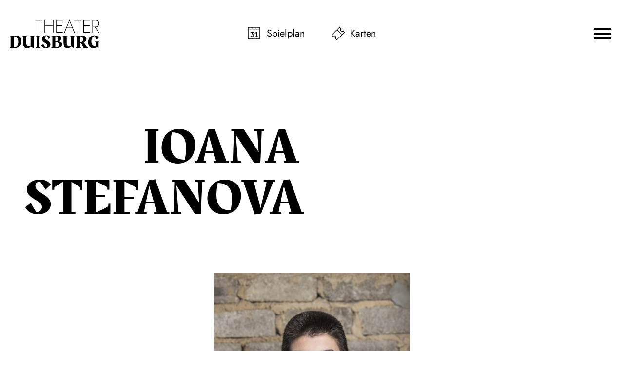

--- FILE ---
content_type: text/html; charset=utf-8
request_url: https://www.theater-duisburg.de/spielplan/kalender/2023-10/woyzeck/843/ioana-stefanova/
body_size: 25276
content:

<!DOCTYPE html>
<html lang="de" class="no-js">

<head><meta charset="utf-8" /><title>
	Ioana Stefanova | Theater Duisburg
</title><meta name="description" content="Ioana Stefanova" /><meta name="keywords" content="Theater, Duisburg, Schauspiel, Oper, Tanz, Theater Duisburg, Kalender, Ioana Stefanova" /><meta http-equiv="X-UA-Compatible" content="IE=edge">
<meta name="viewport" content="width=device-width, initial-scale=1.0, minimum-scale=1.0, maximum-scale=1.0, user-scalable=0">

<!-- favicon -->
<link rel="apple-touch-icon" sizes="180x180" href="/apple-touch-icon.png">
<link rel="icon" type="image/png" sizes="32x32" href="/favicon-32x32.png">
<link rel="icon" type="image/png" sizes="16x16" href="/favicon-16x16.png">
<link rel="manifest" href="/site.webmanifest">
<link rel="mask-icon" href="/safari-pinned-tab.svg" color="#000000">
<meta name="msapplication-TileColor" content="#000000">
<meta name="theme-color" content="#000000">

<!-- meta tags for seo -->
<meta name="author" content="Theater Duisburg" />
<meta name="generator" content="spiritec WebCMS für Opernhäuser und Theater" />
<meta name="robots" content="index, follow" />
<meta property="og:locale" content="de" />
<meta property="og:url" content="https://www.theater-duisburg.de/menschen/ioana-stefanova/" />
<link rel="canonical" href="https://www.theater-duisburg.de/menschen/ioana-stefanova/" />
<link href="/resources/css-bundles/all?v=hBmZAFbQFDXMaPxXgvHDRQhd0lMGTPe0-poEliFed0w1" rel="stylesheet"/>


<script src="/js-bundles/head?v=--xHsQ4LjvSbWMkqTT-cSe3oabvpRQ2EB-ZpFyv8U4Y1"></script>

<script>
    var SYSTEMURLBASE = '/';
    var CALLBACKURLBASE = '/callbacks/';
    var RESOURCES = {
        "IMAGE_ENLARGE": "Vergr&#246;&#223;ern",
        "IMAGE_REDUCE": "Verkleinern",
        "PRESSCART_ERROR_EMAIL": "Bitte geben Sie Ihre E-Mail-Adresse an.",
        "PRESSCART_ERROR_EDITORIALDEPARTMENT": "Bitte geben Sie Ihre Redaktion an.",
        "PRESSCART_FEEDBACK_DOCUMENTSSENT": "Ihre Pressemappe wurde Ihnen per E-Mail an die angegebene Adresse zugestellt.",
        "PRESSCART_REMOVEFROMCART": "Auswahl aufheben"
    };
    var PARAMETERNAMES = {
        "SEARCHTERM": "suchbegriff",
        "SEARCHPAGE": "seite"
    };
</script>

<script>
    window.spiritecApi.log = function () {}
</script>
</head>
<body id="ctl00_BodyElement" class="ua-chrome dev-desktoppc os-macos">
    <script>document.documentElement.className = document.documentElement.className.replace(/\bno-js\b/, 'js');</script>
    <a id="top"></a>

    <div id="js-popup-hook" style="display: none;"></div>
    
    
<script>

window.componentInitialization.registerReadyEvent(function() {
    if (typeof $.spiritecFullsize == 'function') {
        $('.fullsize.personGallery').spiritecFullsize();
    }

});
</script>


    <div id="ctl00_PageWrapperElement" class="page-wrapper">

        <header class="header page-outer" role="banner">
    <div class="page-inner">

        <a href="/" class="header__logo"></a>

        <div class="header__quicklinks">
            <ul class="menu1"><li class="level1 first menu-module-identifier-icon-spielplan"><a href="/spielplan/kalender/" class="link-1">Spielplan</a></li><li class="level1 last menu-module-identifier-icon-karten"><a href="/karten/tickets/" class="link-1">Karten</a></li></ul>
        </div>

        <a href="#" class="header__menutoggle js-marker-mainmenu-toggle"></a>
        
        
    </div>
</header>

<div class="mainmenu">
    <div class="mainmenu__header page-outer">
        <div class="mainmenu__headercontent page-inner">
            
            <a href="/" class="mainmenu__logo"></a>
            <a href="#" class="mainmenu__close"></a>

        </div>
    </div>
    
    <div class="mainmenu__content">
        <nav class="mainmenu__navigation" role="navigation">
            <ul class="menu1"><li class="level1 first path-selected has-subitems menu-module-identifier-season"><a href="/spielplan/" class="link-1">Spielplan</a><ul class="menu2"><li class="level2 first selected menu-module-identifier-schedule"><a href="/spielplan/kalender/" class="link-2">Kalender</a></li><li class="level2 menu-module-identifier-season-anchor-1 menu-module-identifier-auto-sort"><a href="/spielplan/schauspiel/" class="link-2">Schauspiel</a></li><li class="level2 menu-module-identifier-season-anchor-2 menu-module-identifier-auto-sort"><a href="/spielplan/oper/" class="link-2">Oper</a></li><li class="level2 menu-module-identifier-season-anchor-3 menu-module-identifier-auto-sort"><a href="/spielplan/ballett/" class="link-2">Ballett</a></li><li class="level2 menu-module-identifier-season-anchor-4 menu-module-identifier-auto-sort"><a href="/spielplan/konzert/" class="link-2">Konzert</a></li><li class="level2 menu-module-identifier-season-anchor-5 menu-module-identifier-auto-sort"><a href="/spielplan/jung/" class="link-2">Jung</a></li><li class="level2 last menu-module-identifier-season-anchor-6 menu-module-identifier-auto-sort"><a href="/spielplan/extra/" class="link-2">Extra</a></li></ul></li><li class="level1 has-subitems"><a href="/karten/" class="link-1">Karten</a><ul class="menu2"><li class="level2 first"><a href="/karten/tickets/" class="link-2">Tickets</a></li><li class="level2"><a href="/karten/abos/" class="link-2">Abos</a></li><li class="level2"><a href="/karten/6er-4er-karte/" class="link-2">6er- &amp; 4er-Karte</a></li><li class="level2 last"><a href="/karten/gutscheine/" class="link-2">Gutscheine</a></li></ul></li><li class="level1 has-subitems"><a href="/ihr-besuch/" class="link-1">Ihr Besuch</a><ul class="menu2"><li class="level2 first"><a href="/ihr-besuch/theater-duisburg/" class="link-2">Theater Duisburg</a></li><li class="level2"><a href="/ihr-besuch/philharmonie-mercatorhalle/" class="link-2">Philharmonie Mercatorhalle</a></li><li class="level2 last"><a href="/ihr-besuch/weitere-spielorte/" class="link-2">Weitere Spielorte</a></li></ul></li><li class="level1 has-subitems"><a href="/jung/" class="link-1">Jung</a><ul class="menu2"><li class="level2 first"><a href="/spielplan/jung/" class="link-2">Programm 2025/26</a></li><li class="level2"><a href="/jung/theater-trifft-schule/" class="link-2">Theater trifft Schule</a></li><li class="level2 has-subitems"><a href="/jung/spieltrieb/" class="link-2">Spieltrieb</a></li><li class="level2"><a href="/jung/junge-oper-am-rhein/" class="link-2">Junge Oper am Rhein</a></li><li class="level2"><a href="/jung/kinderchor-am-rhein/" class="link-2">Kinderchor am Rhein</a></li><li class="level2"><a href="/jung/tanz-mit/" class="link-2">Tanz mit!</a></li><li class="level2"><a href="/jung/ufo/" class="link-2">UFO</a></li><li class="level2 last"><a href="/jung/klasseklassik/" class="link-2">klasse.klassik</a></li></ul></li><li class="level1 last has-subitems"><a href="/ueber-uns/" class="link-1">&#220;ber uns</a><ul class="menu2"><li class="level2 first"><a href="/ueber-uns/das-theater-duisburg/" class="link-2">Das Theater Duisburg</a></li><li class="level2"><a href="/ueber-uns/schauspiel-duisburg/" class="link-2">Schauspiel Duisburg </a></li><li class="level2"><a href="/ueber-uns/deutsche-oper-am-rhein/" class="link-2">Deutsche Oper am Rhein</a></li><li class="level2"><a href="/ueber-uns/ballett-am-rhein/" class="link-2">Ballett am Rhein</a></li><li class="level2"><a href="/ueber-uns/duisburger-philharmoniker/" class="link-2">Duisburger Philharmoniker</a></li><li class="level2 last"><a href="/ueber-uns/jobs/" class="link-2">Jobs</a></li></ul></li></ul>
        </nav>
        <div class="mainmenu__socialmedia">
            <div class="socialmedia">
                <div class="socialmediaicon__folder socialmediaicon__folder--inactive">
                    <button class="socialmediaicon__icon socialmediaicon__icon--facebook" aria-label="Facebook"></button>
                    <div class="socialmediaicon__foldericons">
                        <a target="_blank" href="https://de-de.facebook.com/duisburgerphilharmoniker/" class="socialmediaicon__subicon socialmediaicon__subicon--philharmoniker socialmediaicon__icon socialmediaicon__icon--facebook" aria-label="Facebook: Theater Duisburg"><span class="socialmediaicon__subiconcaption">Philharmoniker</span></a>
                        <a target="_blank" href="https://www.facebook.com/jungeoperamrhein" class="socialmediaicon__subicon socialmediaicon__subicon--jungeoper socialmediaicon__icon socialmediaicon__icon--facebook" aria-label="Facebook: Theater Duisburg"><span class="socialmediaicon__subiconcaption">Junge Oper</span></a>
                        <a target="_blank" href="https://www.facebook.com/ballettamrhein" class="socialmediaicon__subicon socialmediaicon__subicon--ballett socialmediaicon__icon socialmediaicon__icon--facebook" aria-label="Facebook: Theater Duisburg"><span class="socialmediaicon__subiconcaption">Ballett</span></a>
                        <a target="_blank" href="https://www.facebook.com/operamrhein" class="socialmediaicon__subicon socialmediaicon__subicon--oper socialmediaicon__icon socialmediaicon__icon--facebook" aria-label="Facebook: Theater Duisburg"><span class="socialmediaicon__subiconcaption">Oper</span></a>
                        <a target="_blank" href="https://www.facebook.com/schauspielduisburg" class="socialmediaicon__subicon socialmediaicon__subicon--schauspiel socialmediaicon__icon socialmediaicon__icon--facebook" aria-label="Facebook: Theater Duisburg"><span class="socialmediaicon__subiconcaption">Schauspiel</span></a>
                    </div>
                </div>
                <div class="socialmediaicon__folder socialmediaicon__folder--inactive">
                    <button class="socialmediaicon__icon socialmediaicon__icon--twitter" aria-label="Twitter"></button>
                    <div class="socialmediaicon__foldericons">
                        <a target="_blank" href="https://twitter.com/philharmoniker" class="socialmediaicon__subicon socialmediaicon__subicon--philharmoniker socialmediaicon__icon socialmediaicon__icon--twitter" aria-label="Twitter: Theater Duisburg"><span class="socialmediaicon__subiconcaption">Philharmoniker</span></a>
                    </div>
                </div>
                <div class="socialmediaicon__folder socialmediaicon__folder--inactive">
                    <button class="socialmediaicon__icon socialmediaicon__icon--instagram" aria-label="Instagram"></button>
                    <div class="socialmediaicon__foldericons">
                        <a target="_blank" href="https://www.instagram.com/duisburgerphilharmoniker/" class="socialmediaicon__subicon socialmediaicon__subicon--philharmoniker socialmediaicon__icon socialmediaicon__icon--instagram" aria-label="Instagram: Theater Duisburg"><span class="socialmediaicon__subiconcaption">Philharmoniker</span></a>
                        <a target="_blank" href="https://www.instagram.com/jungeoperamrhein/" class="socialmediaicon__subicon socialmediaicon__subicon--jungeoper socialmediaicon__icon socialmediaicon__icon--instagram" aria-label="Instagram: Theater Duisburg"><span class="socialmediaicon__subiconcaption">Junge Oper</span></a>
                        <a target="_blank" href="https://www.instagram.com/ballettamrhein/" class="socialmediaicon__subicon socialmediaicon__subicon--ballett socialmediaicon__icon socialmediaicon__icon--instagram" aria-label="Instagram: Theater Duisburg"><span class="socialmediaicon__subiconcaption">Ballett</span></a>
                        <a target="_blank" href="https://www.instagram.com/operamrhein/" class="socialmediaicon__subicon socialmediaicon__subicon--oper socialmediaicon__icon socialmediaicon__icon--instagram" aria-label="Instagram: DTheater Duisburg"><span class="socialmediaicon__subiconcaption">Oper</span></a>
                        <a target="_blank" href="https://www.instagram.com/spieltriebduisburg/" class="socialmediaicon__subicon socialmediaicon__subicon--spieltrieb socialmediaicon__icon socialmediaicon__icon--instagram" aria-label="Instagram: DTheater Duisburg"><span class="socialmediaicon__subiconcaption">Spieltrieb</span></a>
                    </div>
                </div>
                <div class="socialmediaicon__folder socialmediaicon__folder--inactive">
                    <button class="socialmediaicon__icon socialmediaicon__icon--youtube" aria-label="YouTube"></button>
                    <div class="socialmediaicon__foldericons">
                        <a target="_blank" href="https://www.youtube.com/channel/UCih78uCF3UuQj_krmfDLytQ" class="socialmediaicon__subicon socialmediaicon__subicon--philharmoniker socialmediaicon__icon socialmediaicon__icon--youtube" aria-label="Youtube: Theater Duisburg"><span class="socialmediaicon__subiconcaption">Philharmoniker</span></a>
                        <a target="_blank" href="https://www.youtube.com/BallettamRhein11" class="socialmediaicon__subicon socialmediaicon__subicon--ballett socialmediaicon__icon socialmediaicon__icon--youtube" aria-label="Youtube: Theater Duisburg"><span class="socialmediaicon__subiconcaption">Ballett</span></a>
                        <a target="_blank" href="https://www.youtube.com/DeutscheOperamRhein" class="socialmediaicon__subicon socialmediaicon__subicon--oper socialmediaicon__icon socialmediaicon__icon--youtube" aria-label="Youtube: Theater Duisburg"><span class="socialmediaicon__subiconcaption">Oper</span></a>
                        <a target="_blank" href="https://www.youtube.com/user/SpieltriebDuisburg" class="socialmediaicon__subicon socialmediaicon__subicon--spieltrieb socialmediaicon__icon socialmediaicon__icon--youtube" aria-label="Youtube: Theater Duisburg"><span class="socialmediaicon__subiconcaption">Spieltrieb</span></a>
                    </div>
                </div>
            </div>
        </div>
    </div>
</div>

<div class="demogrid page-outer">
    <div class="page-inner">
        <div class="demogrid__col">1</div>
        <div class="demogrid__col">2</div>
        <div class="demogrid__col">3</div>
        <div class="demogrid__col">4</div>
        <div class="demogrid__col">5</div>
        <div class="demogrid__col">6</div>
        <div class="demogrid__col">7</div>
        <div class="demogrid__col">8</div>
        <div class="demogrid__col">9</div>
        <div class="demogrid__col">10</div>
        <div class="demogrid__col">11</div>
        <div class="demogrid__col">12</div>
        <div class="demogrid__col">13</div>
        <div class="demogrid__col">14</div>
        <div class="demogrid__col">15</div>
        <div class="demogrid__col">16</div>
        <div class="demogrid__col">17</div>
        <div class="demogrid__col">18</div>
        <div class="demogrid__col">19</div>
        <div class="demogrid__col">20</div>
        <div class="demogrid__col">21</div>
        <div class="demogrid__col">22</div>
        <div class="demogrid__col">23</div>
        <div class="demogrid__col">24</div>
    </div>
</div>



        <main class="page-content" role="main">
            
                <div class="page-outer">
    <div class="page-inner">

        <div class="personhead  --width-ultrawide --marginbottom-large">

            
                                    
            <div class="personhead__content">
                <div class="personhead__headline">
                    <div class="headline">
                        <h1 class="headline__headline">Ioana Stefanova</h1>
                    </div>
                </div>

                            </div>
        </div>

    </div>
</div>
<div class="page-outer">    <div class="page-inner">        <div class="image image--showicon-show --width-verynarrow --margintop-none --marginbottom-standard  "  >                        <div class="image__media  ">                                <img src="/blank-image/blank_1208_1620.png" width="1208" height="1620" alt="" class="image__image js-medialoader medialoader--loading" data-image-url="/images/b04583c527045e05c79495e41b2d41f5/4909/ioana_stefanova.jpg">                <noscript><img src="/images/b04583c527045e05c79495e41b2d41f5/4909/ioana_stefanova.jpg" alt="" class="image__image"></noscript>                            </div>                        <div class="image__captionwrapper">                                <div class="image__copyright">&copy; Sascha Kreklau</div>            </div>                    </div>    </div></div>                        


        </main> <!-- page-content -->

        <footer class="footer page-outer" role="contentinfo">
    <div class="page-inner">

        <div class="footer__col footer__col--1">
            <b>Theaterkasse</b><br>
            Opernplatz<br>
            47051 Duisburg<br>
        </div>

        <div class="footer__col footer__col--2">
            <b>Tickets per Telefon </b><br>
            <a href="tel:+4920328362100">0203 283 62 100</a><br>
        </div>

        <div class="footer__col footer__col--3">
            <div class="footer__naviwrapper">
                <nav class="footer__navi footer__navi--left">
                    <ul class="menu1"><li class="level1 first"><a href="/newsletter-infomaterial/" class="link-1">Newsletter &amp; Infomaterial </a></li><li class="level1"><a href="/presse/" class="link-1">Presse</a></li><li class="level1 last"><a href="/kontakt/" class="link-1">Kontakt</a></li></ul>
                </nav>
                <nav class="footer__navi footer__navi--right">
                    <ul class="menu1"><li class="level1 first"><a href="/impressum/" class="link-1">Impressum</a></li><li class="level1"><a href="/datenschutz/" class="link-1">Datenschutz</a></li><li class="level1"><a href="/agb/" class="link-1">AGB</a></li><li class="level1 last"><a href="/erklaerung-zur-barrierefreiheit/" class="link-1">Erkl&#228;rung zur Barrierefreiheit</a></li></ul>
                </nav>
            </div>

            
        </div>

        <div class="footer__col footer__col--4">

            <div class="footer__socialmedia">

                <div class="socialmedia">
                    <div class="socialmediaicon__folder socialmediaicon__folder--inactive">
                        <button class="socialmediaicon__icon socialmediaicon__icon--facebook" aria-label="Facebook"></button>
                        <div class="socialmediaicon__foldericons">
                            <a target="_blank" href="https://de-de.facebook.com/duisburgerphilharmoniker/" class="socialmediaicon__subicon socialmediaicon__subicon--philharmoniker socialmediaicon__icon socialmediaicon__icon--facebook" aria-label="Facebook: Theater Duisburg"><span class="socialmediaicon__subiconcaption">Philharmoniker</span></a>
                            <a target="_blank" href="https://www.facebook.com/jungeoperamrhein" class="socialmediaicon__subicon socialmediaicon__subicon--jungeoper socialmediaicon__icon socialmediaicon__icon--facebook" aria-label="Facebook: Theater Duisburg"><span class="socialmediaicon__subiconcaption">Junge Oper</span></a>
                            <a target="_blank" href="https://www.facebook.com/ballettamrhein" class="socialmediaicon__subicon socialmediaicon__subicon--ballett socialmediaicon__icon socialmediaicon__icon--facebook" aria-label="Facebook: Theater Duisburg"><span class="socialmediaicon__subiconcaption">Ballett</span></a>
                            <a target="_blank" href="https://www.facebook.com/operamrhein" class="socialmediaicon__subicon socialmediaicon__subicon--oper socialmediaicon__icon socialmediaicon__icon--facebook" aria-label="Facebook: Theater Duisburg"><span class="socialmediaicon__subiconcaption">Oper</span></a>
                            <a target="_blank" href="https://www.facebook.com/schauspielduisburg" class="socialmediaicon__subicon socialmediaicon__subicon--schauspiel socialmediaicon__icon socialmediaicon__icon--facebook" aria-label="Facebook: Theater Duisburg"><span class="socialmediaicon__subiconcaption">Schauspiel</span></a>
                        </div>
                    </div>
                    <div class="socialmediaicon__folder socialmediaicon__folder--inactive">
                        <button class="socialmediaicon__icon socialmediaicon__icon--instagram" aria-label="Instagram"></button>
                        <div class="socialmediaicon__foldericons">
                            <a target="_blank" href="https://www.instagram.com/duisburgerphilharmoniker/" class="socialmediaicon__subicon socialmediaicon__subicon--philharmoniker socialmediaicon__icon socialmediaicon__icon--instagram" aria-label="Instagram: Theater Duisburg"><span class="socialmediaicon__subiconcaption">Philharmoniker</span></a>
                            <a target="_blank" href="https://www.instagram.com/jungeoperamrhein/" class="socialmediaicon__subicon socialmediaicon__subicon--jungeoper socialmediaicon__icon socialmediaicon__icon--instagram" aria-label="Instagram: Theater Duisburg"><span class="socialmediaicon__subiconcaption">Junge Oper</span></a>
                            <a target="_blank" href="https://www.instagram.com/ballettamrhein/" class="socialmediaicon__subicon socialmediaicon__subicon--ballett socialmediaicon__icon socialmediaicon__icon--instagram" aria-label="Instagram: Theater Duisburg"><span class="socialmediaicon__subiconcaption">Ballett</span></a>
                            <a target="_blank" href="https://www.instagram.com/operamrhein/" class="socialmediaicon__subicon socialmediaicon__subicon--oper socialmediaicon__icon socialmediaicon__icon--instagram" aria-label="Instagram: Theater Duisburg"><span class="socialmediaicon__subiconcaption">Oper</span></a>
                            <a target="_blank" href="https://www.instagram.com/spieltriebduisburg/" class="socialmediaicon__subicon socialmediaicon__subicon--spieltrieb socialmediaicon__icon socialmediaicon__icon--instagram" aria-label="Instagram: Theater Duisburg"><span class="socialmediaicon__subiconcaption">Spieltrieb</span></a>
                            <a target="_blank" href="https://www.instagram.com/schauspiel_duisburg/" class="socialmediaicon__subicon socialmediaicon__subicon--schauspiel socialmediaicon__icon socialmediaicon__icon--instagram" aria-label="Instagram: Theater Duisburg"><span class="socialmediaicon__subiconcaption">Schauspiel</span></a>
                        </div>
                    </div>
                    <div class="socialmediaicon__folder socialmediaicon__folder--inactive">
                        <button class="socialmediaicon__icon socialmediaicon__icon--youtube" aria-label="YouTube"></button>
                        <div class="socialmediaicon__foldericons">
                            <a target="_blank" href="https://www.youtube.com/channel/UCih78uCF3UuQj_krmfDLytQ" class="socialmediaicon__subicon socialmediaicon__subicon--philharmoniker socialmediaicon__icon socialmediaicon__icon--youtube" aria-label="Youtube: Theater Duisburg"><span class="socialmediaicon__subiconcaption">Philharmoniker</span></a>
                            <a target="_blank" href="https://www.youtube.com/BallettamRhein11" class="socialmediaicon__subicon socialmediaicon__subicon--ballett socialmediaicon__icon socialmediaicon__icon--youtube" aria-label="Youtube: Theater Duisburg"><span class="socialmediaicon__subiconcaption">Ballett</span></a>
                            <a target="_blank" href="https://www.youtube.com/DeutscheOperamRhein" class="socialmediaicon__subicon socialmediaicon__subicon--oper socialmediaicon__icon socialmediaicon__icon--youtube" aria-label="Youtube: Theater Duisburg"><span class="socialmediaicon__subiconcaption">Oper</span></a>
                            <a target="_blank" href="https://www.youtube.com/user/SpieltriebDuisburg" class="socialmediaicon__subicon socialmediaicon__subicon--spieltrieb socialmediaicon__icon socialmediaicon__icon--youtube" aria-label="Youtube: Theater Duisburg"><span class="socialmediaicon__subiconcaption">Spieltrieb</span></a>
                        </div>
                    </div>
                </div>
            </div>

            
        </div>

    </div>
</footer>

    </div> <!-- page-wrapper -->

    <script src="/js-bundles/footer?v=Qz5isc6E_3HQ7ax9_CB5iOUpHgypTq7QmxszKBJfcwI1"></script>


<script>
    $(document).ready(function () { window.componentInitialization.triggerReadyEvent(); });
</script>


<!-- Copyright (c) 2000-2022 etracker GmbH. All rights reserved. -->
<!-- This material may not be reproduced, displayed, modified or distributed -->
<!-- without the express prior written permission of the copyright holder. -->
<!-- etracker tracklet 5.0 -->
<script type="text/javascript">
// var et_pagename = "";
// var et_areas = "";
// var et_tval = 0;
// var et_tsale = 0;
// var et_tonr = "";
// var et_basket = "";
</script>
<script id="_etLoader" type="text/javascript" charset="UTF-8" data-block-cookies="true" data-secure-code="4w3LVb" src="//code.etracker.com/code/e.js" async></script>
<!-- etracker tracklet 5.0 end -->


</body>
</html>


--- FILE ---
content_type: text/css; charset=utf-8
request_url: https://www.theater-duisburg.de/resources/css-bundles/all?v=hBmZAFbQFDXMaPxXgvHDRQhd0lMGTPe0-poEliFed0w1
body_size: 286880
content:
@charset "UTF-8";.\--color-default{color:#000}.\--bgcolor-default{background-color:#000}.\--color-highlight{color:#bb0400}.\--bgcolor-highlight{background-color:#bb0400}@-webkit-keyframes fadeInFromNone{0%{display:none;opacity:0}1%{display:block;opacity:0}100%{display:block;opacity:1}}@keyframes fadeInFromNone{0%{display:none;opacity:0}1%{display:block;opacity:0}100%{display:block;opacity:1}}.clearfix::after{content:"";clear:both;display:table}.layoutng-bugfix::after{content:"";clear:both;display:table}.svg-background{content:"";display:inline-block;vertical-align:top;overflow:hidden;background-position:center center;background-repeat:no-repeat;background-size:contain;text-align:left;text-indent:-9999px}.responsive-image{display:block;width:100%;height:auto}@media(min-width:600px){.\--hide-tablet-portrait-up{display:none!important}}@media(min-width:900px){.\--hide-tablet-landscape-up{display:none!important}}@media(min-width:1200px){.\--hide-desktop-up{display:none!important}}@media(min-width:1500px){.\--hide-desktop-large-up{display:none!important}}@media(max-width:899px){.\--hide-tablet-portrait-down{display:none!important}}@media(max-width:1199px){.\--hide-tablet-landscape-down{display:none!important}}@media(max-width:1499px){.\--hide-desktop-down{display:none!important}}@media(max-width:599px){.\--hide-phone-only{display:none!important}}@media(min-width:600px) and (max-width:1199px){.\--hide-tablet-only{display:none!important}}@media(min-width:600px) and (max-width:899px){.\--hide-tablet-portrait-only{display:none!important}}@media(min-width:900px) and (max-width:1199px){.\--hide-tablet-landscape-only{display:none!important}}@media(min-width:1200px) and (max-width:1499px){.\--hide-desktop-only{display:none!important}}@media(min-width:1500px){.\--hide-desktop-large-only{display:none!important}}html{line-height:1.15;-ms-text-size-adjust:100%;-webkit-text-size-adjust:100%}article,aside,footer,header,nav,section{display:block}h1{font-size:2em;margin:.67em 0}figcaption,figure,main{display:block}figure{margin:1em 40px}hr{-webkit-box-sizing:content-box;box-sizing:content-box;height:0;overflow:visible}pre{font-family:monospace,monospace;font-size:1em}a{background-color:transparent;-webkit-text-decoration-skip:objects}abbr[title]{border-bottom:0;text-decoration:underline;-webkit-text-decoration:underline dotted;text-decoration:underline dotted}b,strong{font-weight:inherit}b,strong{font-weight:bolder}code,kbd,samp{font-family:monospace,monospace;font-size:1em}dfn{font-style:italic}mark{background-color:#ff0;color:#000}small{font-size:80%}sub,sup{font-size:75%;line-height:0;position:relative;vertical-align:baseline}sub{bottom:-.25em}sup{top:-.5em}audio,video{display:inline-block}audio:not([controls]){display:none;height:0}img{border-style:none}svg:not(:root){overflow:hidden}button,input,optgroup,select,textarea{margin:0}button,input{overflow:visible}button,select{text-transform:none}button,html [type=button],[type=reset],[type=submit]{-webkit-appearance:button}button::-moz-focus-inner,[type=button]::-moz-focus-inner,[type=reset]::-moz-focus-inner,[type=submit]::-moz-focus-inner{border-style:none;padding:0}button:-moz-focusring,[type=button]:-moz-focusring,[type=reset]:-moz-focusring,[type=submit]:-moz-focusring{outline:1px dotted ButtonText}legend{-webkit-box-sizing:border-box;box-sizing:border-box;color:inherit;display:table;max-width:100%;padding:0;white-space:normal}progress{display:inline-block;vertical-align:baseline}textarea{overflow:auto}[type=checkbox],[type=radio]{-webkit-box-sizing:border-box;box-sizing:border-box;padding:0}[type=number]::-webkit-inner-spin-button,[type=number]::-webkit-outer-spin-button{height:auto}[type=search]{-webkit-appearance:textfield;outline-offset:-2px}[type=search]::-webkit-search-cancel-button,[type=search]::-webkit-search-decoration{-webkit-appearance:none}::-webkit-file-upload-button{-webkit-appearance:button;font:inherit}details,menu{display:block}summary{display:list-item}canvas{display:inline-block}template{display:none}[hidden]{display:none}.video-js .vjs-audio-button,.video-js .vjs-big-play-button,.video-js .vjs-captions-button,.video-js .vjs-chapters-button,.video-js .vjs-control.vjs-close-button,.video-js .vjs-descriptions-button,.video-js .vjs-fullscreen-control,.video-js .vjs-mouse-display,.video-js .vjs-mute-control,.video-js .vjs-mute-control.vjs-vol-0,.video-js .vjs-mute-control.vjs-vol-1,.video-js .vjs-mute-control.vjs-vol-2,.video-js .vjs-play-control,.video-js .vjs-play-control.vjs-playing,.video-js .vjs-play-progress,.video-js .vjs-subtitles-button,.video-js .vjs-volume-level,.video-js .vjs-volume-menu-button,.video-js .vjs-volume-menu-button.vjs-vol-0,.video-js .vjs-volume-menu-button.vjs-vol-1,.video-js .vjs-volume-menu-button.vjs-vol-2,.video-js.vjs-fullscreen .vjs-fullscreen-control,.vjs-icon-audio,.vjs-icon-audio-description,.vjs-icon-cancel,.vjs-icon-captions,.vjs-icon-chapters,.vjs-icon-circle,.vjs-icon-circle-inner-circle,.vjs-icon-circle-outline,.vjs-icon-cog,.vjs-icon-facebook,.vjs-icon-fullscreen-enter,.vjs-icon-fullscreen-exit,.vjs-icon-gplus,.vjs-icon-hd,.vjs-icon-linkedin,.vjs-icon-pause,.vjs-icon-pinterest,.vjs-icon-play,.vjs-icon-play-circle,.vjs-icon-replay,.vjs-icon-spinner,.vjs-icon-square,.vjs-icon-subtitles,.vjs-icon-tumblr,.vjs-icon-twitter,.vjs-icon-volume-high,.vjs-icon-volume-low,.vjs-icon-volume-mid,.vjs-icon-volume-mute{font-family:VideoJS;font-weight:400;font-style:normal}.video-js,.vjs-no-js{color:#fff;background-color:#000}.video-js .vjs-big-play-button:before,.video-js .vjs-control,.video-js .vjs-control:before,.vjs-menu li,.vjs-no-js{text-align:center}.video-js .vjs-big-play-button:before,.video-js .vjs-control:before,.video-js .vjs-modal-dialog,.vjs-modal-dialog .vjs-modal-dialog-content{position:absolute;top:0;left:0;width:100%;height:100%}@font-face{font-family:VideoJS;src:url(font/VideoJS.eot?#iefix) format("eot")}@font-face{font-family:VideoJS;src:url([data-uri]) format("woff"),url([data-uri]) format("truetype");font-weight:400;font-style:normal}.video-js .vjs-big-play-button:before,.video-js .vjs-play-control:before,.vjs-icon-play:before{content:""}.vjs-icon-play-circle:before{content:""}.video-js .vjs-play-control.vjs-playing:before,.vjs-icon-pause:before{content:""}.video-js .vjs-mute-control.vjs-vol-0:before,.video-js .vjs-volume-menu-button.vjs-vol-0:before,.vjs-icon-volume-mute:before{content:""}.video-js .vjs-mute-control.vjs-vol-1:before,.video-js .vjs-volume-menu-button.vjs-vol-1:before,.vjs-icon-volume-low:before{content:""}.video-js .vjs-mute-control.vjs-vol-2:before,.video-js .vjs-volume-menu-button.vjs-vol-2:before,.vjs-icon-volume-mid:before{content:""}.video-js .vjs-mute-control:before,.video-js .vjs-volume-menu-button:before,.vjs-icon-volume-high:before{content:""}.video-js .vjs-fullscreen-control:before,.vjs-icon-fullscreen-enter:before{content:""}.video-js.vjs-fullscreen .vjs-fullscreen-control:before,.vjs-icon-fullscreen-exit:before{content:""}.vjs-icon-square:before{content:""}.vjs-icon-spinner:before{content:""}.video-js .vjs-subtitles-button:before,.vjs-icon-subtitles:before{content:""}.video-js .vjs-captions-button:before,.vjs-icon-captions:before{content:""}.video-js .vjs-chapters-button:before,.vjs-icon-chapters:before{content:""}.vjs-icon-share{font-family:VideoJS;font-weight:400;font-style:normal}.vjs-icon-share:before{content:""}.vjs-icon-cog:before{content:""}.video-js .vjs-mouse-display:before,.video-js .vjs-play-progress:before,.video-js .vjs-volume-level:before,.vjs-icon-circle:before{content:""}.vjs-icon-circle-outline:before{content:""}.vjs-icon-circle-inner-circle:before{content:""}.vjs-icon-hd:before{content:""}.video-js .vjs-control.vjs-close-button:before,.vjs-icon-cancel:before{content:""}.vjs-icon-replay:before{content:""}.vjs-icon-facebook:before{content:""}.vjs-icon-gplus:before{content:""}.vjs-icon-linkedin:before{content:""}.vjs-icon-twitter:before{content:""}.vjs-icon-tumblr:before{content:""}.vjs-icon-pinterest:before{content:""}.video-js .vjs-descriptions-button:before,.vjs-icon-audio-description:before{content:""}.video-js .vjs-audio-button:before,.vjs-icon-audio:before{content:""}.video-js{display:block;vertical-align:top;-webkit-box-sizing:border-box;box-sizing:border-box;position:relative;padding:0;font-size:10px;line-height:1;font-weight:400;font-style:normal;font-family:Arial,Helvetica,sans-serif;-webkit-user-select:none;-moz-user-select:none;-ms-user-select:none;user-select:none}.video-js:-moz-full-screen{position:absolute}.video-js:-webkit-full-screen{width:100%!important;height:100%!important}.video-js .vjs-tech,.video-js.vjs-fill{width:100%;height:100%}.video-js *,.video-js :after,.video-js :before{-webkit-box-sizing:inherit;box-sizing:inherit}.video-js ul{font-family:inherit;font-size:inherit;line-height:inherit;list-style-position:outside;margin:0}.vjs-error .vjs-error-display:before,.vjs-menu .vjs-menu-content,.vjs-no-js{font-family:Arial,Helvetica,sans-serif}.video-js.vjs-16-9,.video-js.vjs-4-3,.video-js.vjs-fluid{width:100%;max-width:100%;height:0}.video-js.vjs-16-9{padding-top:56.25%}.video-js.vjs-4-3{padding-top:75%}.video-js .vjs-tech{position:absolute;top:0;left:0}body.vjs-full-window{padding:0;margin:0;height:100%;overflow-y:auto}.vjs-full-window .video-js.vjs-fullscreen{position:fixed;overflow:hidden;z-index:1000;left:0;top:0;bottom:0;right:0}.video-js.vjs-fullscreen{width:100%!important;height:100%!important;padding-top:0!important}.video-js.vjs-fullscreen.vjs-user-inactive{cursor:none}.vjs-hidden{display:none!important}.vjs-disabled{opacity:.5;cursor:default}.video-js .vjs-offscreen{height:1px;left:-9999px;position:absolute;top:0;width:1px}.vjs-lock-showing{display:block!important;opacity:1;visibility:visible}.vjs-no-js{padding:20px;font-size:18px;width:300px;height:150px;margin:0 auto}.vjs-no-js a,.vjs-no-js a:visited{color:#66a8cc}.video-js .vjs-big-play-button{font-size:3em;line-height:1.5em;height:1.5em;width:3em;display:block;position:absolute;top:10px;left:10px;padding:0;cursor:pointer;opacity:1;border:.06666em solid #fff;background-color:#2b333f;background-color:rgba(43,51,63,.7);border-radius:.3em;-webkit-transition:all .4s;transition:all .4s}.vjs-big-play-centered .vjs-big-play-button{top:50%;left:50%;margin-top:-.75em;margin-left:-1.5em}.video-js .vjs-big-play-button:focus,.video-js:hover .vjs-big-play-button{outline:0;border-color:#fff;background-color:#73859f;background-color:rgba(115,133,159,.5);-webkit-transition:all 0s;transition:all 0s}.vjs-controls-disabled .vjs-big-play-button,.vjs-error .vjs-big-play-button,.vjs-has-started .vjs-big-play-button,.vjs-using-native-controls .vjs-big-play-button{display:none}.vjs-has-started.vjs-paused.vjs-show-big-play-button-on-pause .vjs-big-play-button{display:block}.video-js button{background:0 0;border:0;color:inherit;display:inline-block;overflow:visible;font-size:inherit;line-height:inherit;text-transform:none;text-decoration:none;-webkit-transition:none;transition:none;-webkit-appearance:none;-moz-appearance:none;appearance:none}.video-js .vjs-control.vjs-close-button{cursor:pointer;height:3em;position:absolute;right:0;top:.5em;z-index:2}.vjs-menu-button{cursor:pointer}.vjs-menu-button.vjs-disabled{cursor:default}.vjs-workinghover .vjs-menu-button.vjs-disabled:hover .vjs-menu{display:none}.vjs-menu .vjs-menu-content{display:block;padding:0;margin:0;overflow:auto}.vjs-scrubbing .vjs-menu-button:hover .vjs-menu{display:none}.vjs-menu li{list-style:none;margin:0;padding:.2em 0;line-height:1.4em;font-size:1.2em;text-transform:lowercase}.vjs-menu li.vjs-menu-item:focus,.vjs-menu li.vjs-menu-item:hover{outline:0;background-color:#73859f;background-color:rgba(115,133,159,.5)}.vjs-menu li.vjs-selected,.vjs-menu li.vjs-selected:focus,.vjs-menu li.vjs-selected:hover{background-color:#fff;color:#2b333f}.vjs-menu li.vjs-menu-title{text-align:center;text-transform:uppercase;font-size:1em;line-height:2em;padding:0;margin:0 0 .3em;font-weight:700;cursor:default}.vjs-menu-button-popup .vjs-menu{display:none;position:absolute;bottom:0;width:10em;left:-3em;height:0;margin-bottom:1.5em;border-top-color:rgba(43,51,63,.7)}.vjs-menu-button-popup .vjs-menu .vjs-menu-content{background-color:#2b333f;background-color:rgba(43,51,63,.7);position:absolute;width:100%;bottom:1.5em;max-height:15em}.vjs-menu-button-popup .vjs-menu.vjs-lock-showing,.vjs-workinghover .vjs-menu-button-popup:hover .vjs-menu{display:block}.video-js .vjs-menu-button-inline{-webkit-transition:all .4s;transition:all .4s;overflow:hidden}.video-js .vjs-menu-button-inline:before{width:2.222222222em}.video-js .vjs-menu-button-inline.vjs-slider-active,.video-js .vjs-menu-button-inline:focus,.video-js .vjs-menu-button-inline:hover,.video-js.vjs-no-flex .vjs-menu-button-inline{width:12em}.video-js .vjs-menu-button-inline.vjs-slider-active{-webkit-transition:none;transition:none}.vjs-menu-button-inline .vjs-menu{opacity:0;height:100%;width:auto;position:absolute;left:4em;top:0;padding:0;margin:0;-webkit-transition:all .4s;transition:all .4s}.vjs-menu-button-inline.vjs-slider-active .vjs-menu,.vjs-menu-button-inline:focus .vjs-menu,.vjs-menu-button-inline:hover .vjs-menu{display:block;opacity:1}.vjs-no-flex .vjs-menu-button-inline .vjs-menu{display:block;opacity:1;position:relative;width:auto}.vjs-no-flex .vjs-menu-button-inline.vjs-slider-active .vjs-menu,.vjs-no-flex .vjs-menu-button-inline:focus .vjs-menu,.vjs-no-flex .vjs-menu-button-inline:hover .vjs-menu{width:auto}.vjs-menu-button-inline .vjs-menu-content{width:auto;height:100%;margin:0;overflow:hidden}.video-js .vjs-control-bar{display:none;width:100%;position:absolute;bottom:0;left:0;right:0;height:3em;background-color:#2b333f;background-color:rgba(43,51,63,.7)}.vjs-has-started .vjs-control-bar{display:-webkit-box;display:-ms-flexbox;display:flex;visibility:visible;opacity:1;-webkit-transition:visibility .1s,opacity .1s;transition:visibility .1s,opacity .1s}.vjs-has-started.vjs-user-inactive.vjs-playing .vjs-control-bar{visibility:visible;opacity:0;-webkit-transition:visibility 1s,opacity 1s;transition:visibility 1s,opacity 1s}.vjs-controls-disabled .vjs-control-bar,.vjs-error .vjs-control-bar,.vjs-using-native-controls .vjs-control-bar{display:none!important}.vjs-audio.vjs-has-started.vjs-user-inactive.vjs-playing .vjs-control-bar{opacity:1;visibility:visible}.vjs-has-started.vjs-no-flex .vjs-control-bar{display:table}.video-js .vjs-control{outline:0;position:relative;margin:0;padding:0;height:100%;width:4em;-webkit-box-flex:none;-ms-flex:none;flex:none}.video-js .vjs-control:before{font-size:1.8em;line-height:1.67}.video-js .vjs-control:focus,.video-js .vjs-control:focus:before,.video-js .vjs-control:hover:before{text-shadow:0 0 1em #fff}.video-js .vjs-control-text{border:0;clip:rect(0 0 0 0);height:1px;margin:-1px;overflow:hidden;padding:0;position:absolute;width:1px}.vjs-no-flex .vjs-control{display:table-cell;vertical-align:middle}.video-js .vjs-custom-control-spacer{display:none}.video-js .vjs-progress-control{-webkit-box-flex:auto;-ms-flex:auto;flex:auto;display:-webkit-box;display:-ms-flexbox;display:flex;-webkit-box-align:center;-ms-flex-align:center;align-items:center;min-width:4em}.vjs-live .vjs-progress-control{display:none}.video-js .vjs-progress-holder{-webkit-box-flex:auto;-ms-flex:auto;flex:auto;-webkit-transition:all .2s;transition:all .2s;height:.3em}.video-js .vjs-progress-control:hover .vjs-progress-holder{font-size:1.6666666667em}.video-js .vjs-progress-control:hover .vjs-mouse-display:after,.video-js .vjs-progress-control:hover .vjs-play-progress:after,.video-js .vjs-progress-control:hover .vjs-time-tooltip{font-family:Arial,Helvetica,sans-serif;visibility:visible;font-size:.6em}.video-js .vjs-progress-holder .vjs-load-progress,.video-js .vjs-progress-holder .vjs-load-progress div,.video-js .vjs-progress-holder .vjs-play-progress,.video-js .vjs-progress-holder .vjs-tooltip-progress-bar{position:absolute;display:block;height:.3em;margin:0;padding:0;width:0;left:0;top:0}.video-js .vjs-mouse-display:before,.video-js .vjs-progress-control .vjs-keep-tooltips-inside:after{display:none}.video-js .vjs-play-progress{background-color:#fff}.video-js .vjs-play-progress:before{position:absolute;top:-.3333333333em;right:-.5em;font-size:.9em}.video-js .vjs-mouse-display:after,.video-js .vjs-play-progress:after,.video-js .vjs-time-tooltip{visibility:hidden;pointer-events:none;position:absolute;top:-3.4em;right:-1.9em;font-size:.9em;color:#000;content:attr(data-current-time);padding:6px 8px 8px;background-color:#fff;background-color:rgba(255,255,255,.8);border-radius:.3em}.video-js .vjs-play-progress:after,.video-js .vjs-play-progress:before,.video-js .vjs-time-tooltip{z-index:1}.video-js .vjs-load-progress{background:#bfc7d3;background:rgba(115,133,159,.5)}.video-js .vjs-load-progress div{background:#fff;background:rgba(115,133,159,.75)}.video-js.vjs-no-flex .vjs-progress-control{width:auto}.video-js .vjs-time-tooltip{display:inline-block;height:2.4em;position:relative;float:right;right:-1.9em}.vjs-tooltip-progress-bar{visibility:hidden}.video-js .vjs-progress-control .vjs-mouse-display{display:none;position:absolute;width:1px;height:100%;background-color:#000;z-index:1}.vjs-no-flex .vjs-progress-control .vjs-mouse-display{z-index:0}.video-js .vjs-progress-control:hover .vjs-mouse-display{display:block}.video-js.vjs-user-inactive .vjs-progress-control .vjs-mouse-display,.video-js.vjs-user-inactive .vjs-progress-control .vjs-mouse-display:after{visibility:hidden;opacity:0;-webkit-transition:visibility 1s,opacity 1s;transition:visibility 1s,opacity 1s}.video-js.vjs-user-inactive.vjs-no-flex .vjs-progress-control .vjs-mouse-display,.video-js.vjs-user-inactive.vjs-no-flex .vjs-progress-control .vjs-mouse-display:after{display:none}.video-js .vjs-progress-control .vjs-mouse-display:after,.vjs-mouse-display .vjs-time-tooltip{color:#fff;background-color:#000;background-color:rgba(0,0,0,.8)}.video-js .vjs-slider{outline:0;position:relative;cursor:pointer;padding:0;margin:0 .45em;background-color:#73859f;background-color:rgba(115,133,159,.5)}.video-js .vjs-slider:focus{text-shadow:0 0 1em #fff;-webkit-box-shadow:0 0 1em #fff;box-shadow:0 0 1em #fff}.video-js .vjs-mute-control,.video-js .vjs-volume-menu-button{cursor:pointer;-webkit-box-flex:none;-ms-flex:none;flex:none}.video-js .vjs-volume-control{width:5em;-webkit-box-flex:none;-ms-flex:none;flex:none;display:-webkit-box;display:-ms-flexbox;display:flex;-webkit-box-align:center;-ms-flex-align:center;align-items:center}.video-js .vjs-volume-bar{margin:1.35em .45em}.vjs-volume-bar.vjs-slider-horizontal{width:5em;height:.3em}.vjs-volume-bar.vjs-slider-vertical{width:.3em;height:5em;margin:1.35em auto}.video-js .vjs-volume-level{position:absolute;bottom:0;left:0;background-color:#fff}.video-js .vjs-volume-level:before{position:absolute;font-size:.9em}.vjs-slider-vertical .vjs-volume-level{width:.3em}.vjs-slider-vertical .vjs-volume-level:before{top:-.5em;left:-.3em}.vjs-slider-horizontal .vjs-volume-level{height:.3em}.vjs-slider-horizontal .vjs-volume-level:before{top:-.3em;right:-.5em}.vjs-volume-bar.vjs-slider-vertical .vjs-volume-level{height:100%}.vjs-volume-bar.vjs-slider-horizontal .vjs-volume-level{width:100%}.vjs-menu-button-popup.vjs-volume-menu-button .vjs-menu{display:block;width:0;height:0;border-top-color:transparent}.vjs-menu-button-popup.vjs-volume-menu-button-vertical .vjs-menu{left:.5em;height:8em}.vjs-menu-button-popup.vjs-volume-menu-button-horizontal .vjs-menu{left:-2em}.vjs-menu-button-popup.vjs-volume-menu-button .vjs-menu-content{height:0;width:0;overflow-x:hidden;overflow-y:hidden}.vjs-volume-menu-button-vertical .vjs-lock-showing .vjs-menu-content,.vjs-volume-menu-button-vertical.vjs-slider-active .vjs-menu-content,.vjs-volume-menu-button-vertical:focus .vjs-menu-content,.vjs-volume-menu-button-vertical:hover .vjs-menu-content{height:8em;width:2.9em}.vjs-volume-menu-button-horizontal .vjs-lock-showing .vjs-menu-content,.vjs-volume-menu-button-horizontal .vjs-slider-active .vjs-menu-content,.vjs-volume-menu-button-horizontal:focus .vjs-menu-content,.vjs-volume-menu-button-horizontal:hover .vjs-menu-content{height:2.9em;width:8em}.vjs-volume-menu-button.vjs-menu-button-inline .vjs-menu-content{background-color:transparent!important}.vjs-poster{display:inline-block;vertical-align:middle;background-repeat:no-repeat;background-position:50% 50%;background-size:contain;background-color:#000;cursor:pointer;margin:0;padding:0;position:absolute;top:0;right:0;bottom:0;left:0;height:100%}.vjs-poster img{display:block;vertical-align:middle;margin:0 auto;max-height:100%;padding:0;width:100%}.vjs-has-started .vjs-poster{display:none}.vjs-audio.vjs-has-started .vjs-poster{display:block}.vjs-using-native-controls .vjs-poster{display:none}.video-js .vjs-live-control{display:-webkit-box;display:-ms-flexbox;display:flex;-webkit-box-align:flex-start;-ms-flex-align:flex-start;align-items:flex-start;-webkit-box-flex:auto;-ms-flex:auto;flex:auto;font-size:1em;line-height:3em}.vjs-no-flex .vjs-live-control{display:table-cell;width:auto;text-align:left}.video-js .vjs-current-time,.video-js .vjs-duration,.vjs-live .vjs-time-control,.vjs-live .vjs-time-divider,.vjs-no-flex .vjs-current-time,.vjs-no-flex .vjs-duration{display:none}.video-js .vjs-time-control{-webkit-box-flex:none;-ms-flex:none;flex:none;font-size:1em;line-height:3em;min-width:2em;width:auto;padding-left:1em;padding-right:1em}.vjs-time-divider{display:none;line-height:3em}.video-js .vjs-play-control{cursor:pointer;-webkit-box-flex:none;-ms-flex:none;flex:none}.vjs-text-track-display{position:absolute;bottom:3em;left:0;right:0;top:0;pointer-events:none}.video-js.vjs-user-inactive.vjs-playing .vjs-text-track-display{bottom:1em}.video-js .vjs-text-track{font-size:1.4em;text-align:center;margin-bottom:.1em;background-color:#000;background-color:rgba(0,0,0,.5)}.vjs-subtitles{color:#fff}.vjs-captions{color:#fc6}.vjs-tt-cue{display:block}video::-webkit-media-text-track-display{-webkit-transform:translateY(-3em);transform:translateY(-3em)}.video-js.vjs-user-inactive.vjs-playing video::-webkit-media-text-track-display{-webkit-transform:translateY(-1.5em);transform:translateY(-1.5em)}.video-js .vjs-fullscreen-control{cursor:pointer;-webkit-box-flex:none;-ms-flex:none;flex:none}.vjs-playback-rate .vjs-playback-rate-value{font-size:1.5em;line-height:2;position:absolute;top:0;left:0;width:100%;height:100%;text-align:center}.vjs-playback-rate .vjs-menu{width:4em;left:0}.vjs-error .vjs-error-display .vjs-modal-dialog-content{font-size:1.4em;text-align:center}.vjs-error .vjs-error-display:before{color:#fff;content:"X";font-size:4em;left:0;line-height:1;margin-top:-.5em;position:absolute;text-shadow:.05em .05em .1em #000;text-align:center;top:50%;vertical-align:middle;width:100%}.vjs-loading-spinner{display:none;position:absolute;top:50%;left:50%;margin:-25px 0 0 -25px;opacity:.85;text-align:left;border:6px solid rgba(43,51,63,.7);-webkit-box-sizing:border-box;box-sizing:border-box;background-clip:padding-box;width:50px;height:50px;border-radius:25px}.vjs-seeking .vjs-loading-spinner,.vjs-waiting .vjs-loading-spinner{display:block}.vjs-loading-spinner:after,.vjs-loading-spinner:before{content:"";position:absolute;margin:-6px;-webkit-box-sizing:inherit;box-sizing:inherit;width:inherit;height:inherit;border-radius:inherit;opacity:1;border:inherit;border-color:#fff transparent transparent}.vjs-seeking .vjs-loading-spinner:after,.vjs-seeking .vjs-loading-spinner:before,.vjs-waiting .vjs-loading-spinner:after,.vjs-waiting .vjs-loading-spinner:before{-webkit-animation:vjs-spinner-spin 1.1s cubic-bezier(.6,.2,0,.8) infinite,vjs-spinner-fade 1.1s linear infinite;animation:vjs-spinner-spin 1.1s cubic-bezier(.6,.2,0,.8) infinite,vjs-spinner-fade 1.1s linear infinite}.vjs-seeking .vjs-loading-spinner:before,.vjs-waiting .vjs-loading-spinner:before{border-top-color:#fff}.vjs-seeking .vjs-loading-spinner:after,.vjs-waiting .vjs-loading-spinner:after{border-top-color:#fff;-webkit-animation-delay:.44s;animation-delay:.44s}@keyframes vjs-spinner-spin{100%{-webkit-transform:rotate(360deg);transform:rotate(360deg)}}@-webkit-keyframes vjs-spinner-spin{100%{-webkit-transform:rotate(360deg)}}@keyframes vjs-spinner-fade{0%,100%,20%,60%{border-top-color:#73859f}35%{border-top-color:#fff}}@-webkit-keyframes vjs-spinner-fade{0%,100%,20%,60%{border-top-color:#73859f}35%{border-top-color:#fff}}.vjs-chapters-button .vjs-menu ul{width:24em}.video-js.vjs-layout-tiny:not(.vjs-fullscreen) .vjs-custom-control-spacer{-webkit-box-flex:auto;-ms-flex:auto;flex:auto}.video-js.vjs-layout-tiny:not(.vjs-fullscreen).vjs-no-flex .vjs-custom-control-spacer{width:auto}.video-js.vjs-layout-small:not(.vjs-fullscreen) .vjs-captions-button,.video-js.vjs-layout-small:not(.vjs-fullscreen) .vjs-chapters-button,.video-js.vjs-layout-small:not(.vjs-fullscreen) .vjs-current-time,.video-js.vjs-layout-small:not(.vjs-fullscreen) .vjs-descriptions-button,.video-js.vjs-layout-small:not(.vjs-fullscreen) .vjs-duration,.video-js.vjs-layout-small:not(.vjs-fullscreen) .vjs-mute-control,.video-js.vjs-layout-small:not(.vjs-fullscreen) .vjs-playback-rate,.video-js.vjs-layout-small:not(.vjs-fullscreen) .vjs-remaining-time,.video-js.vjs-layout-small:not(.vjs-fullscreen) .vjs-subtitles-button .vjs-audio-button,.video-js.vjs-layout-small:not(.vjs-fullscreen) .vjs-time-divider,.video-js.vjs-layout-small:not(.vjs-fullscreen) .vjs-volume-control,.video-js.vjs-layout-tiny:not(.vjs-fullscreen) .vjs-audio-button,.video-js.vjs-layout-tiny:not(.vjs-fullscreen) .vjs-captions-button,.video-js.vjs-layout-tiny:not(.vjs-fullscreen) .vjs-chapters-button,.video-js.vjs-layout-tiny:not(.vjs-fullscreen) .vjs-current-time,.video-js.vjs-layout-tiny:not(.vjs-fullscreen) .vjs-descriptions-button,.video-js.vjs-layout-tiny:not(.vjs-fullscreen) .vjs-duration,.video-js.vjs-layout-tiny:not(.vjs-fullscreen) .vjs-mute-control,.video-js.vjs-layout-tiny:not(.vjs-fullscreen) .vjs-playback-rate,.video-js.vjs-layout-tiny:not(.vjs-fullscreen) .vjs-progress-control,.video-js.vjs-layout-tiny:not(.vjs-fullscreen) .vjs-remaining-time,.video-js.vjs-layout-tiny:not(.vjs-fullscreen) .vjs-subtitles-button,.video-js.vjs-layout-tiny:not(.vjs-fullscreen) .vjs-time-divider,.video-js.vjs-layout-tiny:not(.vjs-fullscreen) .vjs-volume-control,.video-js.vjs-layout-tiny:not(.vjs-fullscreen) .vjs-volume-menu-button,.video-js.vjs-layout-x-small:not(.vjs-fullscreen) .vjs-audio-button,.video-js.vjs-layout-x-small:not(.vjs-fullscreen) .vjs-captions-button,.video-js.vjs-layout-x-small:not(.vjs-fullscreen) .vjs-chapters-button,.video-js.vjs-layout-x-small:not(.vjs-fullscreen) .vjs-current-time,.video-js.vjs-layout-x-small:not(.vjs-fullscreen) .vjs-descriptions-button,.video-js.vjs-layout-x-small:not(.vjs-fullscreen) .vjs-duration,.video-js.vjs-layout-x-small:not(.vjs-fullscreen) .vjs-mute-control,.video-js.vjs-layout-x-small:not(.vjs-fullscreen) .vjs-playback-rate,.video-js.vjs-layout-x-small:not(.vjs-fullscreen) .vjs-remaining-time,.video-js.vjs-layout-x-small:not(.vjs-fullscreen) .vjs-subtitles-button,.video-js.vjs-layout-x-small:not(.vjs-fullscreen) .vjs-time-divider,.video-js.vjs-layout-x-small:not(.vjs-fullscreen) .vjs-volume-control,.video-js.vjs-layout-x-small:not(.vjs-fullscreen) .vjs-volume-menu-button{display:none}.vjs-caption-settings{position:relative;top:1em;background-color:#2b333f;background-color:rgba(43,51,63,.75);color:#fff;margin:0 auto;padding:.5em;height:16em;font-size:12px;width:40em}.vjs-caption-settings .vjs-tracksettings{top:0;bottom:1em;left:0;right:0;position:absolute;overflow:auto}.vjs-caption-settings .vjs-tracksettings-colors,.vjs-caption-settings .vjs-tracksettings-font{float:left}.vjs-caption-settings .vjs-tracksettings-colors:after,.vjs-caption-settings .vjs-tracksettings-controls:after,.vjs-caption-settings .vjs-tracksettings-font:after{clear:both}.vjs-caption-settings .vjs-tracksettings-controls{position:absolute;bottom:1em;right:1em}.vjs-caption-settings .vjs-tracksetting{margin:5px;padding:3px;min-height:40px;border:0}.vjs-caption-settings .vjs-tracksetting label,.vjs-caption-settings .vjs-tracksetting legend{display:block;width:100px;margin-bottom:5px}.vjs-caption-settings .vjs-tracksetting span{display:inline;margin-left:5px;vertical-align:top;float:right}.vjs-caption-settings .vjs-tracksetting>div{margin-bottom:5px;min-height:20px}.vjs-caption-settings .vjs-tracksetting>div:last-child{margin-bottom:0;padding-bottom:0;min-height:0}.vjs-caption-settings label>input{margin-right:10px}.vjs-caption-settings fieldset{margin-top:1em;margin-left:.5em}.vjs-caption-settings fieldset .vjs-label{position:absolute;clip:rect(1px 1px 1px 1px);clip:rect(1px,1px,1px,1px);padding:0;border:0;height:1px;width:1px;overflow:hidden}.vjs-caption-settings input[type=button]{width:40px;height:40px}.video-js .vjs-modal-dialog{background:rgba(0,0,0,.8);background:-webkit-gradient(linear,left top,left bottom,from(rgba(0,0,0,.8)),to(rgba(255,255,255,0)));background:linear-gradient(180deg,rgba(0,0,0,.8),rgba(255,255,255,0))}.vjs-modal-dialog .vjs-modal-dialog-content{font-size:1.2em;line-height:1.5;padding:20px 24px;z-index:1}@media print{.video-js>:not(.vjs-tech):not(.vjs-poster){visibility:hidden}}@media \0screen{.vjs-user-inactive.vjs-playing .vjs-control-bar :before{content:""}.vjs-has-started.vjs-user-inactive.vjs-playing .vjs-control-bar{visibility:hidden}}.vjs-resolution-button{color:#fff;font-family:VideoJS}.vjs-resolution-button .vjs-resolution-button-staticlabel:before{content:"";font-size:1.8em;line-height:1.67}.vjs-resolution-button .vjs-resolution-button-label{font-size:1.2em;line-height:2.3em;position:absolute;top:0;left:0;width:100%;height:100%;text-align:center;-webkit-box-sizing:inherit;box-sizing:inherit}.vjs-resolution-button ul.vjs-menu-content{width:4em!important}.vjs-resolution-button .vjs-menu{left:0}.vjs-resolution-button .vjs-menu li{text-transform:none}.vjs-nofull .vjs-fullscreen-control{display:none}.video-js.vjs-16-9,.video-js.vjs-fluid{padding-top:56.25%}@font-face{font-family:"Jost";src:url(../font/Jost-Regular.ttf) format("truetype");font-weight:normal;font-style:normal}@font-face{font-family:"Jost";src:url(../font/Jost-Italic.ttf) format("truetype");font-weight:normal;font-style:italic}@font-face{font-family:"Jost";src:url(../font/Jost-Light.ttf) format("truetype");font-weight:200;font-style:normal}@font-face{font-family:"Jost";src:url(../font/Jost-LightItalic.ttf) format("truetype");font-weight:200;font-style:italic}@font-face{font-family:"Jost";src:url(../font/Jost-Bold.ttf) format("truetype");font-weight:bold;font-style:normal}@font-face{font-family:"Jost";src:url(../font/Jost-BoldItalic.ttf) format("truetype");font-weight:bold;font-style:italic}@font-face{font-family:"Rakkas";src:url(../font/Rakkas-Regular.ttf) format("truetype");font-weight:normal;font-style:normal}@font-face{font-family:"Rakkas";src:url(../font/Rakkas-Regular.ttf) format("truetype");font-weight:bold;font-style:normal}*,::before,::after{-webkit-box-sizing:border-box;box-sizing:border-box;padding:0;margin:0}img{border:0}table{border:0;border-collapse:collapse;border-spacing:0}td,th{vertical-align:top;text-align:left}input[type=text],input[type=email]{resize:none;-webkit-appearance:none;-moz-appearance:none;appearance:none}input[type=password],input[type=file]{resize:none}input[type=hidden]{display:none}textarea{resize:none;-webkit-appearance:none;-moz-appearance:none;appearance:none}textarea,input,button,select{font-family:inherit;font-size:inherit}button{cursor:pointer;border:0;background-color:transparent;line-height:inherit;letter-spacing:inherit;text-align:inherit}cite{font-style:normal}html.lt-ie9 header,html.lt-ie9 nav,html.lt-ie9 section,html.lt-ie9 article,html.lt-ie9 aside,html.lt-ie9 footer,html.lt-ie9 hgroup{display:block}:link,:visited{color:inherit;text-decoration:none}:link:hover,:visited:hover{text-decoration:underline}a{cursor:pointer}a.\--nn{text-decoration:none}a.\--nn:hover{text-decoration:none}a.\--ny{text-decoration:none}a.\--ny:hover{text-decoration:underline}a.\--yn{text-decoration:underline}a.\--yn:hover{text-decoration:none}a.\--yy{text-decoration:underline}a.\--yy:hover{text-decoration:underline}.\--margintop-none{margin-top:0}.\--marginbottom-none{margin-bottom:0}.\--paddingtop-none{padding-top:0}.\--paddingbottom-none{padding-bottom:0}.\--margintop-micro{margin-top:.5rem}.\--marginbottom-micro{margin-bottom:.5rem}.\--paddingtop-micro{padding-top:.5rem}.\--paddingbottom-micro{padding-bottom:.5rem}.\--margintop-small{margin-top:1rem}.\--marginbottom-small{margin-bottom:1rem}.\--paddingtop-small{padding-top:1rem}.\--paddingbottom-small{padding-bottom:1rem}.\--margintop-medium{margin-top:2rem}.\--marginbottom-medium{margin-bottom:2rem}.\--paddingtop-medium{padding-top:2rem}.\--paddingbottom-medium{padding-bottom:2rem}.\--margintop-standard{margin-top:3rem}.\--marginbottom-standard{margin-bottom:3rem}.\--paddingtop-standard{padding-top:3rem}.\--paddingbottom-standard{padding-bottom:3rem}.\--margintop-large{margin-top:5rem}.\--marginbottom-large{margin-bottom:5rem}.\--paddingtop-large{padding-top:5rem}.\--paddingbottom-large{padding-bottom:5rem}.\--margintop-xlarge{margin-top:8rem}.\--marginbottom-xlarge{margin-bottom:8rem}.\--paddingtop-xlarge{padding-top:8rem}.\--paddingbottom-xlarge{padding-bottom:8rem}.demogrid{position:fixed;z-index:9;left:0;right:0;top:0;display:none;font-size:.6001rem;line-height:1;opacity:.5}.demogrid__col{width:2.8888888889%;float:left;margin-right:1.3333333333%;background-color:#888}.demogrid__col:last-child{width:2.8888888889%;float:right;margin-right:0}html,body{font-family:Jost,Arial,Helvetica,sans-serif;font-size:20px;line-height:1.4001;color:#000}@media(max-width:599px){html,body{font-size:16px}}h1,h2,h3,h4,h5,h6{margin-top:0;margin-bottom:0}h1,.\--like-h1{font-family:Rakkas,"Times New Roman",Times,serif;text-transform:uppercase}@media(max-width:599px){h1,.\--like-h1{font-size:2.7501rem;line-height:1.1819}}@media(min-width:600px) and (max-width:899px){h1,.\--like-h1{font-size:3.7001rem;line-height:1.09095}}@media(min-width:900px){h1,.\--like-h1{font-size:5.2001rem;line-height:1}}h2,.\--like-h2{font-family:Rakkas,"Times New Roman",Times,serif;text-transform:uppercase}@media(max-width:599px){h2,.\--like-h2{font-size:2.2501rem;line-height:1}}@media(min-width:600px) and (max-width:899px){h2,.\--like-h2{font-size:2.9001rem;line-height:1}}@media(min-width:900px){h2,.\--like-h2{font-size:4.0001rem;line-height:1}}h3,.\--like-h3{font-family:Rakkas,"Times New Roman",Times,serif;text-transform:uppercase}@media(max-width:599px){h3,.\--like-h3{font-size:2.0001rem;line-height:1}}@media(min-width:600px) and (max-width:899px){h3,.\--like-h3{font-size:2.4001rem;line-height:1}}@media(min-width:900px){h3,.\--like-h3{font-size:3.2001rem;line-height:1}}h4,.\--like-h4{font-family:Rakkas,"Times New Roman",Times,serif;text-transform:uppercase}@media(max-width:599px){h4,.\--like-h4{font-size:1.5001rem;line-height:1.3334}}@media(min-width:600px) and (max-width:899px){h4,.\--like-h4{font-size:1.6001rem;line-height:1.26675}}@media(min-width:900px){h4,.\--like-h4{font-size:2.0001rem;line-height:1.2001}}h5,.\--like-h5{font-family:Rakkas,"Times New Roman",Times,serif;text-transform:uppercase}@media(max-width:599px){h5,.\--like-h5{font-size:1.2501rem;line-height:1.2001}}@media(min-width:600px) and (max-width:899px){h5,.\--like-h5{font-size:1.1001rem;line-height:1.18345}}@media(min-width:900px){h5,.\--like-h5{font-size:1.2001rem;line-height:1.1668}}h6,.\--like-h6{font-family:Rakkas,"Times New Roman",Times,serif;text-transform:uppercase;font-family:Jost,Arial,Helvetica,sans-serif;text-transform:none}@media(max-width:599px){h6,.\--like-h6{font-size:1.2501rem;line-height:1.4001}}@media(min-width:600px) and (max-width:899px){h6,.\--like-h6{font-size:1.0001rem;line-height:1.4001}}@media(min-width:900px){h6,.\--like-h6{font-size:1.0001rem;line-height:1.4001}}.\--fontweight-normal{font-weight:normal}.\--fontweight-light{font-weight:200}.\--fontweight-bold{font-weight:bold}html,body{height:100%}body{overflow-y:scroll;background-color:#fff}.body--preventscrollingforfullsize{position:absolute;left:0;right:0;overflow:hidden}.language-de .\--hide-for-de{display:none!important}.language-en .\--hide-for-en{display:none!important}.page-outer{padding-left:20px;padding-right:20px}.accordion__body>.page-outer,.multicol__col>.page-outer{padding-left:0;padding-right:0}.accordion__body>.hasRMTMenu>.page-outer,.multicol__col>.hasRMTMenu>.page-outer{padding-left:0;padding-right:0}.page-inner{margin-left:auto;margin-right:auto;position:relative;max-width:1800px;height:100%}.page-inner::after{content:"";clear:both;display:table}@media(max-width:599px){.page-content{padding-top:92px}}@media(min-width:600px){.page-content{padding-top:137px}}@media(min-width:600px) and (max-width:899px){.\--width-wide{margin-left:auto;margin-right:auto;width:91.5555555556%}}@media(min-width:900px) and (max-width:1199px){.\--width-wide{margin-left:auto;margin-right:auto;width:83.1111111111%}}@media(min-width:1200px){.\--width-wide{margin-left:auto;margin-right:auto;width:83.1111111111%}}.accordion__body>.page-outer>.\--width-wide,.accordion__body>.page-outer>.page-inner>.\--width-wide,.multicol__col>.page-outer>.\--width-wide,.multicol__col>.page-outer>.page-inner>.\--width-wide{width:unset}.accordion__body>.hasRMTMenu>.page-outer>.\--width-wide,.accordion__body>.hasRMTMenu>.page-outer>.page-inner>.\--width-wide,.multicol__col>.hasRMTMenu>.page-outer>.\--width-wide,.multicol__col>.hasRMTMenu>.page-outer>.page-inner>.\--width-wide{width:unset}@media(min-width:600px) and (max-width:899px){.\--width-medium{margin-left:auto;margin-right:auto;width:83.1111111111%}}@media(min-width:900px) and (max-width:1199px){.\--width-medium{margin-left:auto;margin-right:auto;width:74.6666666667%}}@media(min-width:1200px){.\--width-medium{margin-left:auto;margin-right:auto;width:66.2222222222%}}.accordion__body>.page-outer>.\--width-medium,.accordion__body>.page-outer>.page-inner>.\--width-medium,.multicol__col>.page-outer>.\--width-medium,.multicol__col>.page-outer>.page-inner>.\--width-medium{width:unset}.accordion__body>.hasRMTMenu>.page-outer>.\--width-medium,.accordion__body>.hasRMTMenu>.page-outer>.page-inner>.\--width-medium,.multicol__col>.hasRMTMenu>.page-outer>.\--width-medium,.multicol__col>.hasRMTMenu>.page-outer>.page-inner>.\--width-medium{width:unset}@media(min-width:600px) and (max-width:899px){.\--width-narrow{margin-left:auto;margin-right:auto;width:74.6666666667%}}@media(min-width:900px) and (max-width:1199px){.\--width-narrow{margin-left:auto;margin-right:auto;width:66.2222222222%}}@media(min-width:1200px){.\--width-narrow{margin-left:auto;margin-right:auto;width:49.3333333333%}}.accordion__body>.page-outer>.\--width-narrow,.accordion__body>.page-outer>.page-inner>.\--width-narrow,.multicol__col>.page-outer>.\--width-narrow,.multicol__col>.page-outer>.page-inner>.\--width-narrow{width:unset}.accordion__body>.hasRMTMenu>.page-outer>.\--width-narrow,.accordion__body>.hasRMTMenu>.page-outer>.page-inner>.\--width-narrow,.multicol__col>.hasRMTMenu>.page-outer>.\--width-narrow,.multicol__col>.hasRMTMenu>.page-outer>.page-inner>.\--width-narrow{width:unset}@media(min-width:600px) and (max-width:899px){.\--width-verynarrow{margin-left:auto;margin-right:auto;width:66.2222222222%}}@media(min-width:900px) and (max-width:1199px){.\--width-verynarrow{margin-left:auto;margin-right:auto;width:49.3333333333%}}@media(min-width:1200px){.\--width-verynarrow{margin-left:auto;margin-right:auto;width:32.4444444444%}}.accordion__body>.page-outer>.\--width-verynarrow,.accordion__body>.page-outer>.page-inner>.\--width-verynarrow,.multicol__col>.page-outer>.\--width-verynarrow,.multicol__col>.page-outer>.page-inner>.\--width-verynarrow{width:unset}.accordion__body>.hasRMTMenu>.page-outer>.\--width-verynarrow,.accordion__body>.hasRMTMenu>.page-outer>.page-inner>.\--width-verynarrow,.multicol__col>.hasRMTMenu>.page-outer>.\--width-verynarrow,.multicol__col>.hasRMTMenu>.page-outer>.page-inner>.\--width-verynarrow{width:unset}@media(min-width:600px) and (max-width:899px){.\--width-productionnextperformances{margin-left:auto;margin-right:auto;width:91.5555555556%}}@media(min-width:900px) and (max-width:1199px){.\--width-productionnextperformances{margin-left:auto;margin-right:auto;width:91.5555555556%}}@media(min-width:1200px){.\--width-productionnextperformances{margin-left:4.2222222222%;width:87.3333333333%}}@media(min-width:600px) and (max-width:899px){.\--width-personengagements{margin-left:auto;margin-right:auto;width:91.5555555556%}}@media(min-width:900px) and (max-width:1199px){.\--width-personengagements{margin-left:auto;margin-right:auto;width:83.1111111111%}}@media(min-width:1200px){.\--width-personengagements{margin-left:auto;margin-right:auto;width:66.2222222222%}}@media(min-width:600px) and (max-width:899px){.\--width-guests{margin-left:auto;margin-right:auto;width:91.5555555556%}}@media(min-width:900px) and (max-width:1199px){.\--width-guests{margin-left:auto;margin-right:auto;width:91.5555555556%}}@media(min-width:1200px){.\--width-guests{margin-left:auto;margin-right:auto;width:91.5555555556%}}.flag{position:relative;border-top:1px #fbae27 solid;border-bottom:1px #fbae27 solid}.flag::before{content:"";position:absolute;z-index:1;left:0;top:0;bottom:0;border-left:1px #fbae27 solid}.flag::after{content:"";position:absolute;z-index:1;right:0;top:0;bottom:0;border-left:1px #fbae27 solid}.flag__flag{position:absolute;z-index:1;right:1px;padding:1px 5px;background-color:#fbae27;font-family:Arial,Helvetica,sans-serif;font-size:11px;line-height:13px;letter-spacing:0;opacity:1;-webkit-transition:opacity .2s ease-in-out,padding .2s ease-in-out;transition:opacity .2s ease-in-out,padding .2s ease-in-out}.flag .flag__flag{right:2px}.flag:hover .flag__flag{opacity:.3}.flag:hover .flag__flag:hover{opacity:1}.flag__flag--top{top:1px}.flag:hover .flag__flag--top{padding-right:28px}.flag__flag--bottom{bottom:1px}.flag__content{position:relative}.cmsflag{position:relative}.cmsflag--with-border{border-top:1px solid #fbae27;border-bottom:1px solid #fbae27}.cmsflag--with-border::before{content:"";position:absolute;z-index:9;left:0;top:0;bottom:0;border-left:1px solid #fbae27}.cmsflag--with-border::after{content:"";position:absolute;z-index:9;right:0;top:0;bottom:0;border-left:1px solid #fbae27}.cmsflag--with-border-top{border-top:1px solid #fbae27}.cmsflag__flag{position:absolute;z-index:9;right:1px;padding:1px 5px;background-color:#fbae27;font-family:Arial,Helvetica,sans-serif;font-size:11px;line-height:13px;letter-spacing:0;text-transform:none;opacity:1;-webkit-transition:opacity .2s ease-in-out,padding .2s ease-in-out;transition:opacity .2s ease-in-out,padding .2s ease-in-out}.cmsflag .cmsflag__flag{right:1px}.cmsflag--with-border .cmsflag__flag{right:2px}.cmsflag:hover .cmsflag__flag{opacity:.3}.cmsflag:hover .cmsflag__flag:hover{opacity:1}.cmsflag__flag--top{top:1px}.cmsflag:hover .cmsflag__flag--top{padding-right:28px}.cmsflag__content{position:relative}.button{text-decoration:none;display:inline-block;padding:17px 18px;border:1px solid #000;line-height:1}.button:hover{text-decoration:none}.button:not(.button--text):hover{background-color:#000;color:#fff}.button--main{background-color:#000;color:#fff}.button--main:not(.button--text):hover{background-color:#fff;color:#000}.button--text{text-decoration:underline;border-color:transparent}.button--text:hover{text-decoration:none}.button--white{border-color:#fff;color:#fff}.button--white:not(.button--text):hover{background-color:#fff;color:#000}.button--main-white{border-color:#fff;background-color:#fff;color:#000}.button--main-white:not(.button--text):hover{background-color:transparent;color:#fff}.button--wide{padding-left:50px;padding-right:50px}.accordion__item{border-top:1px solid #000;border-bottom:1px solid #000}.accordion__pageouter+.accordion__pageouter{margin-top:-1px}.accordion__head{font-family:Rakkas,"Times New Roman",Times,serif;text-transform:uppercase;position:relative;padding:20px 60px 20px 0;cursor:pointer}@media(max-width:599px){.accordion__head{font-size:1.2501rem;line-height:1.2001}}@media(min-width:600px) and (max-width:899px){.accordion__head{font-size:1.1001rem;line-height:1.18345}}@media(min-width:900px){.accordion__head{font-size:1.2001rem;line-height:1.1668}}.accordion__head::before{content:"";display:inline-block;vertical-align:top;overflow:hidden;background-position:center center;background-repeat:no-repeat;background-size:contain;text-align:left;text-indent:-9999px;width:41px;height:22px;background-image:url("data:image/svg+xml;charset=utf8,%3C?xml version=%221.0%22 encoding=%22UTF-8%22?%3E%3Csvg id=%22a%22 xmlns=%22http://www.w3.org/2000/svg%22 viewBox=%220 0 41.42 22.2%22%3E%3Cpath d=%22M40,.04L20.71,19.37,1.42,0,0,1.41,20.71,22.2,41.42,1.46,40,.04Z%22 style=%22fill:%23000000; fill-rule:evenodd;%22/%3E%3C/svg%3E");top:50%;-webkit-transform:translateY(-50%);transform:translateY(-50%);position:absolute;z-index:1;right:0;-webkit-transition:-webkit-transform .4s ease-in-out;transition:-webkit-transform .4s ease-in-out;transition:transform .4s ease-in-out;transition:transform .4s ease-in-out,-webkit-transform .4s ease-in-out}.accordion__item--is-opening .accordion__head::before{-webkit-transform:translateY(-50%) rotate(-180deg);transform:translateY(-50%) rotate(-180deg)}.accordion__item--is-open .accordion__head::before{-webkit-transform:translateY(-50%) rotate(-180deg);transform:translateY(-50%) rotate(-180deg)}.accordion__body{position:relative;overflow:hidden;padding-bottom:20px}.accordion__item--is-closed .accordion__body{display:none}.cms--edit .accordion__item--is-closed .accordion__body{display:block;overflow:visible}.performance__attributes--top .attribute__wrapper,.nextperformances__attribute--top .attribute__wrapper{font-size:1.2001rem;line-height:1.3334;letter-spacing:.02em;font-weight:bold;letter-spacing:0;color:#bb0400;text-transform:uppercase}.performance__attributes--bottom .attribute__wrapper,.nextperformances__attribute--bottom .attribute__wrapper{font-size:1.2001rem;line-height:1.3334;letter-spacing:.02em;font-weight:bold;letter-spacing:0}@media(max-width:599px){.nextperformances__attribute--top .attribute__wrapper,.nextperformances__attribute--bottom .attribute__wrapper{font-size:1.0001rem}}.azlist::after{content:"";clear:both;display:table}@media(min-width:900px){.azlist__col{width:49.3333333333%;float:left;margin-right:1.3333333333%}.azlist__col:nth-child(2n){width:49.3333333333%;float:right;margin-right:0}.azlist__col:nth-child(2n+1){clear:both}}.azlist__group{margin-bottom:60px}@media(min-width:900px){.azlist__group:last-child{margin-bottom:0}}.azlist__groupheader{font-family:Rakkas,"Times New Roman",Times,serif;text-transform:uppercase}@media(max-width:599px){.azlist__groupheader{font-size:1.2501rem;line-height:1.2001}}@media(min-width:600px) and (max-width:899px){.azlist__groupheader{font-size:1.1001rem;line-height:1.18345}}@media(min-width:900px){.azlist__groupheader{font-size:1.2001rem;line-height:1.1668}}.azlist__item{margin-bottom:10px}.azlist__item:last-child{margin-bottom:0}.calendar{padding-left:4px;padding-right:4px;padding-top:8px;padding-bottom:11px}.calendar__header{position:relative;margin-bottom:20px;text-align:center}.calendar__headermonth{display:none}.calendar__headermonth.selected{display:inline-block}.calendar__control{content:"";display:inline-block;vertical-align:top;overflow:hidden;background-position:center center;background-repeat:no-repeat;background-size:contain;text-align:left;text-indent:-9999px;width:25px;height:25px;background-image:url("data:image/svg+xml;charset=utf8,%3C?xml version=%221.0%22 encoding=%22UTF-8%22?%3E%3Csvg id=%22a%22 xmlns=%22http://www.w3.org/2000/svg%22 viewBox=%220 0 41.42 22.2%22%3E%3Cpath d=%22M40,.04L20.71,19.37,1.42,0,0,1.41,20.71,22.2,41.42,1.46,40,.04Z%22 style=%22fill:%23000000; fill-rule:evenodd;%22/%3E%3C/svg%3E");position:absolute;top:50%;background-size:12px 8px}.calendar__control--prev{left:13%;-webkit-transform:translateY(-50%) rotate(90deg);transform:translateY(-50%) rotate(90deg)}.calendar--is-first .calendar__control--prev{opacity:0}.calendar__control--next{right:13%;-webkit-transform:translateY(-50%) rotate(-90deg);transform:translateY(-50%) rotate(-90deg)}.calendar--is-last .calendar__control--next{opacity:0}.calendar__month{display:none}.calendar__month.selected{display:block}.calendar__table{width:100%;border-collapse:separate;table-layout:fixed}.calendar__table th{line-height:1.2501;padding-bottom:15px;text-align:center;text-transform:uppercase}@media(max-width:599px){.calendar__table th{font-size:.8001rem}}@media(min-width:600px){.calendar__table th{font-size:.8001rem}}.calendar__table td{vertical-align:middle;color:#888;text-align:center}.calendar__daylink{display:block;height:48px;border:1px solid transparent;line-height:48px}.has-performances .calendar__daylink{color:#000}.today .calendar__daylink{background-color:#000;color:#fff}.in-past .calendar__daylink{color:#888}.calendar__daylink:hover{text-decoration:none}.calendar__day:not(.in-past).has-performances .calendar__daylink--has-link:hover{border:1px solid #000}@media(min-width:900px){.presspage .contentnavigation{text-align:center}}.contentnavigation--is-sticky .contentnavigation__wrapper{position:fixed;z-index:3;left:0;right:0}@media(max-width:899px){.contentnavigation--is-sticky .contentnavigation__wrapper{top:92px}}@media(min-width:900px){.contentnavigation--is-sticky .contentnavigation__wrapper{top:137px}}.contentnavigation__content{background-color:#000;color:#fff}@media(max-width:899px){.contentnavigation__content{max-height:calc(100vh - 92px - 20px);overflow:auto;padding-left:17px;padding-right:17px}}body:not(.contentnavigation--is-sticky).contentnavigation:first-child .contentnavigation__content{-webkit-transform:translateY(-50px);transform:translateY(-50px)}.contentnavi-is-transparent .contentnavigation__content{background-color:rgba(0,0,0,.7)}.contentnavigation--align-center .contentnavigation__content{text-align:center}.contentnavigation__menu{padding-bottom:7px}.contentnavigation__menu ul,.contentnavigation__menu ul>ul{list-style:none}.contentnavigation__menu ul>li,.contentnavigation__menu ul>ul>li{display:inline-block;vertical-align:top}@media(min-width:900px){.contentnavigation__menu ul>li{margin-right:40px}.contentnavigation__menu ul>li:last-child{margin-right:0}}@media(max-width:899px){.contentnavigation__menu ul>li{display:block;padding-bottom:23px}.contentnavigation__menu ul>li:last-child{padding-bottom:0}}.contentnavigation__menu .selected{text-decoration:underline}@media(max-width:899px){.contentnavigation__menu{padding-top:12px}.contentnavigation--is-closed .contentnavigation__menu{display:none}}@media(min-width:900px){.contentnavigation__menu{padding-top:9px}}.contentnavigation__toggle{text-decoration:none;position:relative;display:block;padding-top:12px;padding-bottom:11px}.contentnavigation__toggle:hover{text-decoration:none}.contentnavigation__toggle::after{content:"";display:inline-block;vertical-align:top;overflow:hidden;background-position:center center;background-repeat:no-repeat;background-size:contain;text-align:left;text-indent:-9999px;width:22px;height:22px;background-image:url("data:image/svg+xml;charset=utf8,%3C?xml version=%221.0%22 encoding=%22UTF-8%22?%3E%3Csvg id=%22a%22 xmlns=%22http://www.w3.org/2000/svg%22 viewBox=%220 0 41.42 22.2%22%3E%3Cpath d=%22M40,.04L20.71,19.37,1.42,0,0,1.41,20.71,22.2,41.42,1.46,40,.04Z%22 style=%22fill:%23ffffff; fill-rule:evenodd;%22/%3E%3C/svg%3E");position:absolute;z-index:1;right:0;top:50%;-webkit-transform:translateY(-50%);transform:translateY(-50%);-webkit-transition:-webkit-transform .4s ease-in-out;transition:-webkit-transform .4s ease-in-out;transition:transform .4s ease-in-out;transition:transform .4s ease-in-out,-webkit-transform .4s ease-in-out}.contentnavigation--is-moving .contentnavigation__toggle::after{-webkit-transform:translateY(-50%) rotate(180deg);transform:translateY(-50%) rotate(180deg)}.contentnavigation--is-open .contentnavigation__toggle::after{-webkit-transform:translateY(-50%) rotate(180deg);transform:translateY(-50%) rotate(180deg)}.contentnavigation__placeholder{display:none}.contentnavigation--is-sticky .contentnavigation__placeholder{display:block}.copywrapper{position:relative;border-top:1px #fbae27 solid;border-bottom:1px #fbae27 solid}.copywrapper::before{content:"";position:absolute;z-index:1;left:0;top:0;bottom:0;border-left:1px #fbae27 solid}.copywrapper::after{content:"";position:absolute;z-index:1;right:0;top:0;bottom:0;border-left:1px #fbae27 solid}.copywrapper__flag{position:absolute;z-index:1;right:1px;padding:1px 5px;background-color:#fbae27;font-family:Arial,Helvetica,sans-serif;font-size:11px;line-height:13px;letter-spacing:0;opacity:1;-webkit-transition:opacity .2s ease-in-out,padding .2s ease-in-out;transition:opacity .2s ease-in-out,padding .2s ease-in-out}.copywrapper .copywrapper__flag{right:2px}.copywrapper:hover .copywrapper__flag{opacity:.3}.copywrapper:hover .copywrapper__flag:hover{opacity:1}.copywrapper__flag--top{top:1px}.copywrapper:hover .copywrapper__flag--top{padding-right:28px}.copywrapper__flag--bottom{bottom:1px}.copywrapper__content{position:relative}.embed3rdparty{position:absolute;z-index:11;left:0;right:0;top:0;bottom:0;display:-webkit-box;display:-ms-flexbox;display:flex;-webkit-box-orient:vertical;-webkit-box-direction:normal;-ms-flex-direction:column;flex-direction:column;overflow:auto;background-position:center center;background-size:cover;line-height:1.2;white-space:normal;opacity:0}.embed3rdparty--visible{opacity:1}.embed3rdparty--ratio-any{position:relative}.embed3rdparty__defaultbackground{position:absolute;z-index:0;left:0;right:0;top:0;bottom:0;overflow:hidden;background-color:#28343b}.embed3rdparty__defaultbackground::before{content:"";position:absolute;z-index:0;left:-50%;top:-100%;width:200%;height:200%;background-image:radial-gradient(closest-side,#b5bdc8 0%,#28343b 100%);opacity:.5}.embed3rdparty--hasimage .embed3rdparty__defaultbackground{display:none}.embed3rdparty__overlay{position:absolute;z-index:0;left:0;right:0;top:0;bottom:0;display:none;background-color:#000;opacity:.5}.embed3rdparty--hasimage .embed3rdparty__overlay{display:block}.embed3rdparty__contentwrapper{position:absolute;z-index:1;left:0;right:0;top:0;bottom:0;display:-webkit-box;display:-ms-flexbox;display:flex;-webkit-box-orient:vertical;-webkit-box-direction:normal;-ms-flex-direction:column;flex-direction:column;overflow:auto}.embed3rdparty--ratio-any .embed3rdparty__contentwrapper{position:relative}.embed3rdparty__content{margin-top:auto;margin-bottom:auto;color:#fff;text-align:center}@media(max-width:899px){.embed3rdparty__content{padding:10px}}@media(min-width:900px){.embed3rdparty__content{padding:20px}}.embed3rdparty--layout-header-as-bar .embed3rdparty__content{padding-top:50px}@media(max-width:899px){.embed3rdparty--ratio-any .embed3rdparty__content{margin-top:50px;margin-bottom:50px}}@media(min-width:900px){.embed3rdparty--ratio-any .embed3rdparty__content{margin-top:100px;margin-bottom:100px}}.embed3rdparty__title{font-family:Rakkas,"Times New Roman",Times,serif;text-transform:uppercase;margin-bottom:20px}@media(max-width:599px){.embed3rdparty__title{font-size:1.2501rem;line-height:1.2001}}@media(min-width:600px) and (max-width:899px){.embed3rdparty__title{font-size:1.1001rem;line-height:1.18345}}@media(min-width:900px){.embed3rdparty__title{font-size:1.2001rem;line-height:1.1668}}.embed3rdparty--layout-header-as-bar .embed3rdparty__title{position:absolute;left:0;right:0;top:0;height:40px;padding-left:40px;padding-right:40px;margin-bottom:0;background-color:#000;line-height:40px;color:#fff}.embed3rdparty__actions{margin-bottom:20px}.embed3rdparty__actions:last-child{margin-bottom:0}.embed3rdparty__buttoncontainer{margin-bottom:15px}.embed3rdparty__buttoncontainer:last-child{margin-bottom:0}.embed3rdparty__play{position:relative;display:inline-block;width:80px;height:60px;border-radius:50%/10%;background-color:#f7f7f7;opacity:.6;-webkit-transition:opacity .2s ease-in-out;transition:opacity .2s ease-in-out}.embed3rdparty__play::before{content:"";position:absolute;left:-5%;right:-5%;top:9%;bottom:9%;border-radius:5%/50%;background:inherit}.embed3rdparty__play::after{content:"";position:absolute;left:50%;top:50%;width:0;height:0;border-color:transparent;border-left-color:#28343b;border-style:solid;border-width:14px 0 14px 20px;-webkit-transform:translate(-35%,-50%);transform:translate(-35%,-50%)}.embed3rdparty__play:hover{text-decoration:none;opacity:.9}.embed3rdparty__textbutton{text-decoration:none;display:inline-block;padding:17px 18px;border:1px solid #000;line-height:1;border-color:#fff;background-color:#fff;color:#000}.embed3rdparty__textbutton:hover{text-decoration:none}.embed3rdparty__textbutton:not(.button--text):hover{background-color:#000;color:#fff}.embed3rdparty__textbutton:not(.button--text):hover{background-color:transparent;color:#fff}.embed3rdparty__alwaysembedwrapper{display:none;margin-bottom:20px}.embed3rdparty__alwaysembedwrapper:last-child{margin-bottom:0}.embed3rdparty__alwaysembed{margin-bottom:20px;cursor:pointer}.embed3rdparty__alwaysembed:last-child{margin-bottom:0}.embed3rdparty__alwaysembedcheckbox{position:relative;top:1px;margin-right:5px;cursor:pointer}.embed3rdparty__text{line-height:1.2501;margin-left:auto;margin-right:auto;max-width:850px;margin-top:20px;margin-bottom:20px}@media(max-width:599px){.embed3rdparty__text{font-size:.8001rem}}@media(min-width:600px){.embed3rdparty__text{font-size:.8001rem}}.embed3rdparty__text:last-child{margin-bottom:0}.embed3rdparty__text a{text-decoration:underline}.embed3rdparty__text a:hover{text-decoration:none}.embed3rdparty__info{position:absolute;z-index:1;right:10px;top:10px;width:20px;height:20px;border-radius:100%;background-color:#fff;line-height:22px;font-weight:bold;font-style:italic;color:#28343b;opacity:.5;-webkit-transition:background-color .2s ease-in-out,color .2s ease-in-out,opacity .2s ease-in-out;transition:background-color .2s ease-in-out,color .2s ease-in-out,opacity .2s ease-in-out}.embed3rdparty__info:hover{text-decoration:none;opacity:.9}.embed3rdparty--layout-header-as-bar .embed3rdparty__info:hover{background-color:#fff;color:#000;opacity:1}.cms .embed3rdparty__info{color:#28343b}.cms .embed3rdparty__info:hover{text-decoration:none}.embed3rdparty--layout-header-as-bar .embed3rdparty__info{background-color:#000;color:#fff;opacity:1}.embed3rdparty__customcontent{display:none}.ensemble__items::after{content:"";clear:both;display:table}@media(max-width:599px){.ensemble__items>.hasRMTMenu{margin-bottom:30px}}@media(min-width:600px) and (max-width:899px){.ensemble__items>.hasRMTMenu{width:49.3333333333%;float:left;margin-right:1.3333333333%;margin-bottom:30px}.ensemble__items>.hasRMTMenu:nth-child(2n){width:49.3333333333%;float:right;margin-right:0}.ensemble__items>.hasRMTMenu:nth-child(2n+1){clear:both}}@media(min-width:900px){.ensemble__items>.hasRMTMenu{width:32.4444444444%;float:left;margin-right:1.3333333333%;margin-bottom:30px}.ensemble__items>.hasRMTMenu:nth-child(3n){width:32.4444444444%;float:right;margin-right:0}.ensemble__items>.hasRMTMenu:nth-child(3n+1){clear:both}}.ensemble__item{background-color:#fff}.ensemble__item::after{content:"";clear:both;display:table}@media(max-width:599px){.ensemble__item{margin-bottom:30px}}@media(min-width:600px) and (max-width:899px){.ensemble__item{width:49.3333333333%;float:left;margin-right:1.3333333333%;margin-bottom:30px}.ensemble__item:nth-child(2n){width:49.3333333333%;float:right;margin-right:0}.ensemble__item:nth-child(2n+1){clear:both}}@media(min-width:900px){.ensemble__item{width:32.4444444444%;float:left;margin-right:1.3333333333%;margin-bottom:30px}.ensemble__item:nth-child(3n){width:32.4444444444%;float:right;margin-right:0}.ensemble__item:nth-child(3n+1){clear:both}}.cms--edit .ensemble__item{float:none;display:block;width:100%;margin-right:0}.ensemble__link{display:block}.ensemble__text{width:47.9452054795%;float:left;margin-right:4.1095890411%;position:relative;z-index:1;color:#fff;text-align:right;mix-blend-mode:exclusion}.ensemble__name{margin-right:-56px;margin-top:32px}@media(max-width:599px){.ensemble__name{font-family:Rakkas,"Times New Roman",Times,serif;text-transform:uppercase;margin-right:-32px;margin-top:22px}}@media(max-width:599px) and (max-width:599px){.ensemble__name{font-size:1.2501rem;line-height:1.2001}}@media(max-width:599px) and (min-width:600px) and (max-width:899px){.ensemble__name{font-size:1.1001rem;line-height:1.18345}}@media(max-width:599px) and (min-width:900px){.ensemble__name{font-size:1.2001rem;line-height:1.1668}}@media(min-width:600px) and (max-width:899px){.ensemble__name{font-family:Rakkas,"Times New Roman",Times,serif;text-transform:uppercase}}@media(min-width:600px) and (max-width:899px) and (max-width:599px){.ensemble__name{font-size:1.5001rem;line-height:1.3334}}@media(min-width:600px) and (max-width:899px) and (min-width:600px) and (max-width:899px){.ensemble__name{font-size:1.6001rem;line-height:1.26675}}@media(min-width:600px) and (max-width:899px) and (min-width:900px){.ensemble__name{font-size:2.0001rem;line-height:1.2001}}@media(min-width:900px) and (max-width:1199px){.ensemble__name{font-family:Rakkas,"Times New Roman",Times,serif;text-transform:uppercase}}@media(min-width:900px) and (max-width:1199px) and (max-width:599px){.ensemble__name{font-size:1.2501rem;line-height:1.2001}}@media(min-width:900px) and (max-width:1199px) and (min-width:600px) and (max-width:899px){.ensemble__name{font-size:1.1001rem;line-height:1.18345}}@media(min-width:900px) and (max-width:1199px) and (min-width:900px){.ensemble__name{font-size:1.2001rem;line-height:1.1668}}@media(min-width:1200px) and (max-width:1499px){.ensemble__name{font-family:Rakkas,"Times New Roman",Times,serif;text-transform:uppercase}}@media(min-width:1200px) and (max-width:1499px) and (max-width:599px){.ensemble__name{font-size:1.2501rem;line-height:1.2001}}@media(min-width:1200px) and (max-width:1499px) and (min-width:600px) and (max-width:899px){.ensemble__name{font-size:1.1001rem;line-height:1.18345}}@media(min-width:1200px) and (max-width:1499px) and (min-width:900px){.ensemble__name{font-size:1.2001rem;line-height:1.1668}}@media(min-width:1500px){.ensemble__name{font-family:Rakkas,"Times New Roman",Times,serif;text-transform:uppercase}}@media(min-width:1500px) and (max-width:599px){.ensemble__name{font-size:1.5001rem;line-height:1.3334}}@media(min-width:1500px) and (min-width:600px) and (max-width:899px){.ensemble__name{font-size:1.6001rem;line-height:1.26675}}@media(min-width:1500px) and (min-width:900px){.ensemble__name{font-size:2.0001rem;line-height:1.2001}}.ensemble__position{margin-top:8px}@media(min-width:600px) and (max-width:899px){.ensemble__position{font-size:1.2001rem;line-height:1.3334;letter-spacing:.02em}}@media(min-width:1500px){.ensemble__position{font-size:1.2001rem;line-height:1.3334;letter-spacing:.02em}}.ensemble__media{width:47.9452054795%;float:right;margin-right:0;position:relative}.ensemble__media--placeholder{background-color:#888}.ensemble__image{display:block;width:100%;height:auto;background-position:center center;background-repeat:no-repeat;background-size:cover}.ensemble__persongroup{position:absolute;right:3px;top:50%;font-family:Rakkas,"Times New Roman",Times,serif;color:#fff;white-space:nowrap;-webkit-transform:translateY(-50%) rotate(-180deg);transform:translateY(-50%) rotate(-180deg);-webkit-writing-mode:vertical-lr;-ms-writing-mode:tb-lr;writing-mode:vertical-lr}@media(min-width:600px) and (max-width:899px){.ensemble__persongroup{line-height:1.2501}}@media(min-width:600px) and (max-width:899px) and (max-width:599px){.ensemble__persongroup{font-size:.8001rem}}@media(min-width:600px) and (max-width:899px) and (min-width:600px){.ensemble__persongroup{font-size:.8001rem}}@media(min-width:900px) and (max-width:1199px){.ensemble__persongroup{line-height:1.2501}}@media(min-width:900px) and (max-width:1199px) and (max-width:599px){.ensemble__persongroup{font-size:.8001rem}}@media(min-width:900px) and (max-width:1199px) and (min-width:600px){.ensemble__persongroup{font-size:.8001rem}}@media(min-width:1200px) and (max-width:1499px){.ensemble__persongroup{line-height:1.2501}}@media(min-width:1200px) and (max-width:1499px) and (max-width:599px){.ensemble__persongroup{font-size:.8001rem}}@media(min-width:1200px) and (max-width:1499px) and (min-width:600px){.ensemble__persongroup{font-size:.8001rem}}.footer{background-color:#000;color:#fff}@media(max-width:599px){.footer{padding-top:44px;padding-bottom:40px}}@media(min-width:600px){.footer{padding-top:66px;padding-bottom:60px}.footer::after{content:"";clear:both;display:table}}@media(min-width:900px){.footer{padding-top:88px;padding-bottom:80px}}@media(max-width:599px){.footer__col.footer__col--2{margin-top:40px}.footer__col.footer__col--3{margin-top:40px}.footer__col.footer__col--4{margin-top:40px}}@media(min-width:600px) and (max-width:899px){.footer__col{width:49.3333333333%;float:left;margin-right:1.3333333333%}.footer__col.footer__col--2{width:49.3333333333%;float:right;margin-right:0}.footer__col.footer__col--3{clear:both;margin-top:40px}.footer__col.footer__col--4{width:49.3333333333%;float:right;margin-right:0;margin-top:40px}}@media(min-width:900px) and (max-width:1199px){.footer__col{width:32.4444444444%;float:left;margin-right:1.3333333333%}.footer__col.footer__col--3{width:32.4444444444%;float:right;margin-right:0}.footer__col.footer__col--4{width:32.4444444444%;float:right;margin-right:0;margin-top:40px}}@media(min-width:1200px){.footer__col{width:24%;float:left;margin-right:1.3333333333%}.footer__col.footer__col--4{width:24%;float:right;margin-right:0;text-align:right}}.footer__naviwrapper{display:-webkit-box;display:-ms-flexbox;display:flex}.footer__navi ul{list-style:none}.footer__navi--left{-webkit-box-flex:0;-ms-flex:0 0 132px;flex:0 0 132px}.footer__navi--right{-webkit-box-flex:1;-ms-flex:1 0 0;flex:1 0 0;margin-left:24px}.form{position:relative}.form__loading{position:absolute;z-index:1;left:0;right:0;top:0;bottom:0;z-index:1;display:none;background-color:#fff;opacity:.5}.form__loading::after{left:50%;top:50%;-webkit-transform:translate(-50%,-50%);transform:translate(-50%,-50%);content:"";display:inline-block;vertical-align:top;overflow:hidden;background-position:center center;background-repeat:no-repeat;background-size:contain;text-align:left;text-indent:-9999px;width:60px;height:60px;background-image:url("[data-uri]");position:absolute;z-index:1}.form--show-loading .form__loading{display:block}.form__item{margin-bottom:10px}.form__item--width-narrow{max-width:150px}.form__itemlabel label{line-height:1.2501;font-family:Jost,Arial,Helvetica,sans-serif}@media(max-width:599px){.form__itemlabel label{font-size:.8001rem}}@media(min-width:600px){.form__itemlabel label{font-size:.8001rem}}.form__item--error .form__itemlabel label{color:#bb0400}.form__item--mandatory .form__itemlabel label::after{content:"*"}.form__colwrapper{display:-webkit-box;display:-ms-flexbox;display:flex}.form__colwrapper::after{content:"";clear:both;display:table}.form__col{-webkit-box-flex:1;-ms-flex:1 0 0;flex:1 0 0;margin-right:20px}.form__col:last-child{margin-right:0}.form__col--width-3{-webkit-box-flex:3;-ms-flex:3 0 0;flex:3 0 0}.form__inputwrapper--text .form__input{width:100%;height:39px;padding-left:11px;border:1px solid #000}.form__item--error .form__inputwrapper--text .form__input{border-color:#bb0400}.form__inputwrapper--file .form__input{width:100%}.form__inputwrapper--textarea .form__input{width:100%;height:117px;padding:3px;border:1px solid #000}.form__item--error .form__inputwrapper--textarea .form__input{border-color:#bb0400}.form__inputwrapper--select .form__input{width:100%;border:1px solid #000}.form__item--error .form__inputwrapper--select .form__input{border-color:#bb0400}.form__inputwrapper--radio{position:relative;padding-left:28px;padding-bottom:8px;margin-top:5px;margin-bottom:5px}.form__inputwrapper--radio .form__input{position:absolute;left:0;top:0;visibility:hidden}.form__inputwrapper--radio .form__innerlabel{display:inline-block;vertical-align:top;cursor:pointer}.form__item--error:not(.form__item--no-error-textcolor) .form__inputwrapper--radio .form__innerlabel{color:#bb0400}.form__inputwrapper--radio .form__innerlabel a{text-decoration:underline}.form__inputwrapper--radio .form__innerlabel a:hover{text-decoration:none}.form__inputwrapper--radio .form__input+.form__innerlabel::before{content:"";display:inline-block;vertical-align:top;overflow:hidden;background-position:center center;background-repeat:no-repeat;background-size:contain;text-align:left;text-indent:-9999px;width:20px;height:20px;background-image:url("data:image/svg+xml;charset=utf8,%3C?xml version=%221.0%22 encoding=%22UTF-8%22?%3E%3Csvg id=%22a%22 xmlns=%22http://www.w3.org/2000/svg%22 width=%227.06mm%22 height=%227.06mm%22 viewBox=%220 0 20 20%22%3E%3Cpath d=%22M10,.5h0c5.25,0,9.5,4.25,9.5,9.5h0c0,5.25-4.25,9.5-9.5,9.5h0C4.75,19.5,.5,15.25,.5,10H.5C.5,4.75,4.75,.5,10,.5Z%22 style=%22fill:%23fff; stroke:%239e0823;%22/%3E%3C/svg%3E");position:absolute;z-index:1;left:0;top:5px}.form__item--error .form__inputwrapper--radio .form__input+.form__innerlabel::before{background-image:url("data:image/svg+xml;charset=utf8,%3C?xml version=%221.0%22 encoding=%22UTF-8%22?%3E%3Csvg id=%22a%22 xmlns=%22http://www.w3.org/2000/svg%22 width=%227.06mm%22 height=%227.06mm%22 viewBox=%220 0 20 20%22%3E%3Cpath d=%22M10,.5h0c5.25,0,9.5,4.25,9.5,9.5h0c0,5.25-4.25,9.5-9.5,9.5h0C4.75,19.5,.5,15.25,.5,10H.5C.5,4.75,4.75,.5,10,.5Z%22 style=%22fill:%23fff; stroke:%239e0823;%22/%3E%3C/svg%3E")}.form__inputwrapper--radio .form__input:checked+.form__innerlabel::before{background-image:url("data:image/svg+xml;charset=utf8,%3C?xml version=%221.0%22 encoding=%22UTF-8%22?%3E%3Csvg id=%22a%22 xmlns=%22http://www.w3.org/2000/svg%22 width=%227.06mm%22 height=%227.06mm%22 viewBox=%220 0 20.01 20.01%22%3E%3Cpath d=%22M10.01,.5h0c5.25,0,9.51,4.25,9.51,9.51h0c0,5.25-4.25,9.51-9.51,9.51h0C4.75,19.51,.5,15.26,.5,10.01H.5C.5,4.75,4.75,.5,10.01,.5Z%22 style=%22fill:%23fff; stroke:%239e0823; stroke-miterlimit:4; stroke-width:1px;%22/%3E%3Cpath d=%22M10.01,5h0c2.76,0,5,2.24,5,5h0c0,2.76-2.24,5-5,5h0c-2.76,0-5-2.24-5-5h0c0-2.76,2.24-5,5-5Z%22 style=%22fill:%239e0823;%22/%3E%3C/svg%3E")}.form__inputwrapper--checkbox{position:relative;padding-left:28px;padding-bottom:8px;margin-top:5px;margin-bottom:5px;line-height:1}.form__inputwrapper--checkbox .form__input{position:absolute;left:0;top:0;visibility:hidden}.form__inputwrapper--checkbox .form__innerlabel{line-height:1.2501;display:inline-block;vertical-align:top;cursor:pointer}@media(max-width:599px){.form__inputwrapper--checkbox .form__innerlabel{font-size:.8001rem}}@media(min-width:600px){.form__inputwrapper--checkbox .form__innerlabel{font-size:.8001rem}}.form__item--error:not(.form__item--no-error-textcolor) .form__inputwrapper--checkbox .form__innerlabel{color:#bb0400}.form__inputwrapper--checkbox .form__innerlabel a{text-decoration:underline}.form__inputwrapper--checkbox .form__innerlabel a:hover{text-decoration:none}.form__inputwrapper--checkbox .form__input+.form__innerlabel::before{content:"";display:inline-block;vertical-align:top;overflow:hidden;background-position:center center;background-repeat:no-repeat;background-size:contain;text-align:left;text-indent:-9999px;width:20px;height:20px;position:absolute;z-index:1;left:0;top:1px;background-image:url("data:image/svg+xml;charset=utf8,%3Csvg xmlns=%22http://www.w3.org/2000/svg%22 width=%227.06mm%22 height=%227.06mm%22 viewBox=%220 0 20 20%22%3E%3Crect x=%220.5%22 y=%220.5%22 width=%2219%22 height=%2219%22 style=%22fill:%23fff;stroke:%23000000%22/%3E%3C/svg%3E")}.form__item--error .form__inputwrapper--checkbox .form__input+.form__innerlabel::before{background-image:url("data:image/svg+xml;charset=utf8,%3Csvg xmlns=%22http://www.w3.org/2000/svg%22 width=%227.06mm%22 height=%227.06mm%22 viewBox=%220 0 20 20%22%3E%3Crect x=%220.5%22 y=%220.5%22 width=%2219%22 height=%2219%22 style=%22fill:%23fff;stroke:%23bb0400%22/%3E%3C/svg%3E")}.form__inputwrapper--checkbox .form__input:checked+.form__innerlabel::before{background-image:url("data:image/svg+xml;charset=utf8,%3Csvg xmlns=%22http://www.w3.org/2000/svg%22 width=%227.06mm%22 height=%227.06mm%22 viewBox=%220 0 20 20%22%3E%3Crect x=%220.5%22 y=%220.5%22 width=%2219%22 height=%2219%22 style=%22fill:%23fff;stroke:%23000000%22/%3E%3Crect x=%225%22 y=%225%22 width=%2210%22 height=%2210%22 style=%22fill:%23000000%22/%3E%3C/svg%3E")}.form__dataprivacy{line-height:1.2501;margin-bottom:10px}@media(max-width:599px){.form__dataprivacy{font-size:.8001rem}}@media(min-width:600px){.form__dataprivacy{font-size:.8001rem}}@media(max-width:899px){.form__dataprivacy{margin-top:20px}}@media(min-width:900px){.form__dataprivacy{margin-top:30px}}.form__dataprivacy a{text-decoration:underline}.form__dataprivacy a:hover{text-decoration:none}@media(max-width:899px){.form__actions{margin-top:25px}}@media(min-width:900px){.form__actions{margin-top:35px}}.form__action a,.form__action button{text-decoration:none}.form__action a+.form__action a,.form__action a+.form__action button,.form__action button+.form__action a,.form__action button+.form__action button{margin-left:20px}.form__forgotpassword{line-height:1.2501;display:inline-block}@media(max-width:599px){.form__forgotpassword{font-size:.8001rem}}@media(min-width:600px){.form__forgotpassword{font-size:.8001rem}}@media(max-width:899px){.form__forgotpassword{margin-top:15px}}@media(min-width:900px){.form__forgotpassword{margin-top:25px}}.form__forgotpasswordbacklink{line-height:1.2501;display:inline-block}@media(max-width:599px){.form__forgotpasswordbacklink{font-size:.8001rem}}@media(min-width:600px){.form__forgotpasswordbacklink{font-size:.8001rem}}@media(max-width:899px){.form__forgotpasswordbacklink{margin-top:15px}}@media(min-width:900px){.form__forgotpasswordbacklink{margin-top:25px}}.form__feedbackmessage{display:none;margin-top:20px;margin-bottom:20px}.form__errormessage{margin-top:20px;margin-bottom:20px;color:#bb0400}.fullsize{display:none}.gallery{position:relative}.gallery__screen{position:relative;height:0}@media(max-width:899px){.gallery__screen{padding-bottom:56.25%}}@media(min-width:900px){.gallery__screen{padding-bottom:41.40625%}}.performance__gallery .gallery__screen{height:100%;padding-bottom:0;background-color:#000}.gallery__viewport{position:absolute;z-index:1;left:0;right:0;top:0;bottom:0;overflow:hidden}.gallery__strip{width:9999px;height:100%;white-space:nowrap}.gallery--viewport-wider-than-strip .gallery__strip{margin-left:auto;margin-right:auto}.gallery__item{position:relative;display:inline-block;height:100%;overflow:hidden;margin-right:24px;white-space:normal}.gallery__item:last-child{margin-right:0!important}.gallery__media{position:relative;height:100%}.gallery__image{display:block;width:auto;height:100%}.gallery__itemcaption{display:none}.gallery__sizergutter{width:1.3333333333%}.gallery__bottom{position:relative}.gallery__caption{line-height:1.2501}@media(max-width:599px){.gallery__caption{font-size:.8001rem}}@media(min-width:600px){.gallery__caption{font-size:.8001rem}}@media(max-width:899px){.gallery__caption{padding-left:90px;margin-top:20px}}@media(min-width:900px){.gallery__caption{padding-left:128px;margin-top:40px}}.gallery__caption a{text-decoration:underline}.gallery__caption a:hover{text-decoration:none}.gallery__fotocredit{color:#888}.gallery__itemcaptionsubtitle+.gallery__fotocredit{margin-top:5px}.gallery__control{position:absolute;z-index:2;width:32px;height:32px;cursor:default;opacity:.5}@media(max-width:599px){.gallery__control{top:-8px}}@media(min-width:600px){.gallery__control{top:-6px}}.gallery__control::after{content:"";display:inline-block;vertical-align:top;overflow:hidden;background-position:center center;background-repeat:no-repeat;background-size:contain;text-align:left;text-indent:-9999px;width:25px;height:12px;left:50%;top:50%;-webkit-transform:translate(-50%,-50%);transform:translate(-50%,-50%);position:absolute}.gallery__control--prev{left:0}.gallery--is-not-left .gallery__control--prev{cursor:pointer;opacity:1}.gallery__control--prev::after{background-image:url("data:image/svg+xml;charset=utf8,%3C?xml version=%221.0%22 encoding=%22UTF-8%22?%3E%3Csvg id=%22a%22 xmlns=%22http://www.w3.org/2000/svg%22 viewBox=%220 0 24.95 11.61%22%3E%3Cpath d=%22M2.58,6.49H24.95s0-1.34,0-1.34H2.54S6.77,.94,6.77,.94l-.94-.94L0,5.81l5.83,5.81,.94-.94L2.58,6.49Z%22 style=%22fill:%23000000; fill-rule:evenodd;%22/%3E%3C/svg%3E")}@media(max-width:899px){.gallery__control--next{left:40px}}@media(min-width:900px){.gallery__control--next{left:50px}}.gallery--is-not-right .gallery__control--next{cursor:pointer;opacity:1}.gallery__control--next::after{background-image:url("data:image/svg+xml;charset=utf8,%3C?xml version=%221.0%22 encoding=%22UTF-8%22?%3E%3Csvg id=%22a%22 xmlns=%22http://www.w3.org/2000/svg%22 viewBox=%220 0 24.95 11.61%22%3E%3Cpath d=%22M22.38,5.12H0s0,1.34,0,1.34H22.41s-4.23,4.21-4.23,4.21l.94,.94,5.83-5.81L19.12,0l-.94,.94,4.2,4.18Z%22 style=%22fill:%23000000; fill-rule:evenodd;%22/%3E%3C/svg%3E")}.guests__items::after{content:"";clear:both;display:table}@media(max-width:599px){.guests__items>.hasRMTMenu{width:47.2222222222%;float:left;margin-right:1.3333333333%;margin-bottom:20px}.guests__items>.hasRMTMenu:nth-child(2n){width:47.2222222222%;float:right;margin-right:0}.guests__items>.hasRMTMenu:nth-child(2n+1){clear:both}}@media(min-width:600px) and (max-width:899px){.guests__items>.hasRMTMenu{width:49.2718446602%;float:left;margin-right:1.4563106796%;margin-bottom:30px}.guests__items>.hasRMTMenu:nth-child(2n){width:49.2718446602%;float:right;margin-right:0}.guests__items>.hasRMTMenu:nth-child(2n+1){clear:both}}@media(min-width:900px){.guests__items>.hasRMTMenu{width:23.9077669903%;float:left;margin-right:1.4563106796%;margin-bottom:50px}.guests__items>.hasRMTMenu:nth-child(4n){width:23.9077669903%;float:right;margin-right:0}.guests__items>.hasRMTMenu:nth-child(4n+1){clear:both}}.guests__item{text-align:right}.guests__item::after{content:"";clear:both;display:table}@media(max-width:599px){.guests__item{width:47.2222222222%;float:left;margin-right:1.3333333333%;margin-bottom:20px}.guests__item:nth-child(2n){width:47.2222222222%;float:right;margin-right:0}.guests__item:nth-child(2n+1){clear:both}}@media(min-width:600px) and (max-width:899px){.guests__item{width:49.2718446602%;float:left;margin-right:1.4563106796%;margin-bottom:40px}.guests__item:nth-child(2n){width:49.2718446602%;float:right;margin-right:0}.guests__item:nth-child(2n+1){clear:both}}@media(min-width:900px){.guests__item{width:23.9077669903%;float:left;margin-right:1.4563106796%;margin-bottom:50px}.guests__item:nth-child(4n){width:23.9077669903%;float:right;margin-right:0}.guests__item:nth-child(4n+1){clear:both}}.cms--edit .guests__item{float:none;display:block;width:100%;margin-right:0}@media(min-width:900px){.guests__iteminner{margin-right:6.5989847716%}}.guests__link{display:block}@media(max-width:599px){.guests__name{font-family:Rakkas,"Times New Roman",Times,serif;text-transform:uppercase}}@media(max-width:599px) and (max-width:599px){.guests__name{font-size:1.2501rem;line-height:1.2001}}@media(max-width:599px) and (min-width:600px) and (max-width:899px){.guests__name{font-size:1.1001rem;line-height:1.18345}}@media(max-width:599px) and (min-width:900px){.guests__name{font-size:1.2001rem;line-height:1.1668}}@media(min-width:600px) and (max-width:899px){.guests__name{font-family:Rakkas,"Times New Roman",Times,serif;text-transform:uppercase}}@media(min-width:600px) and (max-width:899px) and (max-width:599px){.guests__name{font-size:1.5001rem;line-height:1.3334}}@media(min-width:600px) and (max-width:899px) and (min-width:600px) and (max-width:899px){.guests__name{font-size:1.6001rem;line-height:1.26675}}@media(min-width:600px) and (max-width:899px) and (min-width:900px){.guests__name{font-size:2.0001rem;line-height:1.2001}}@media(min-width:900px) and (max-width:1199px){.guests__name{font-family:Rakkas,"Times New Roman",Times,serif;text-transform:uppercase}}@media(min-width:900px) and (max-width:1199px) and (max-width:599px){.guests__name{font-size:1.2501rem;line-height:1.2001}}@media(min-width:900px) and (max-width:1199px) and (min-width:600px) and (max-width:899px){.guests__name{font-size:1.1001rem;line-height:1.18345}}@media(min-width:900px) and (max-width:1199px) and (min-width:900px){.guests__name{font-size:1.2001rem;line-height:1.1668}}@media(min-width:1200px) and (max-width:1499px){.guests__name{font-family:Rakkas,"Times New Roman",Times,serif;text-transform:uppercase}}@media(min-width:1200px) and (max-width:1499px) and (max-width:599px){.guests__name{font-size:1.2501rem;line-height:1.2001}}@media(min-width:1200px) and (max-width:1499px) and (min-width:600px) and (max-width:899px){.guests__name{font-size:1.1001rem;line-height:1.18345}}@media(min-width:1200px) and (max-width:1499px) and (min-width:900px){.guests__name{font-size:1.2001rem;line-height:1.1668}}@media(min-width:1500px){.guests__name{font-family:Rakkas,"Times New Roman",Times,serif;text-transform:uppercase}}@media(min-width:1500px) and (max-width:599px){.guests__name{font-size:1.5001rem;line-height:1.3334}}@media(min-width:1500px) and (min-width:600px) and (max-width:899px){.guests__name{font-size:1.6001rem;line-height:1.26675}}@media(min-width:1500px) and (min-width:900px){.guests__name{font-size:2.0001rem;line-height:1.2001}}@media(min-width:600px) and (max-width:899px){.guests__position{font-size:1.2001rem;line-height:1.3334;letter-spacing:.02em}}@media(min-width:900px) and (max-width:1199px){.guests__position{margin-top:8px}}@media(min-width:1200px) and (max-width:1499px){.guests__position{margin-top:8px}}@media(min-width:1500px){.guests__position{font-size:1.2001rem;line-height:1.3334;letter-spacing:.02em;margin-top:8px}}.header{position:fixed;z-index:5;left:0;right:0;top:0;overflow:hidden;background-color:#fff}@media(max-width:599px){.header{height:92px}}@media(min-width:600px){.header{height:137px}}.header__logo{content:"";display:inline-block;vertical-align:top;overflow:hidden;background-position:center center;background-repeat:no-repeat;background-size:contain;text-align:left;text-indent:-9999px;width:184px;height:60px;background-image:url("data:image/svg+xml;charset=utf8,%3C?xml version=%221.0%22 encoding=%22UTF-8%22?%3E%3Csvg id=%22a%22 xmlns=%22http://www.w3.org/2000/svg%22 viewBox=%220 0 160 50.9%22%3E%3Cpath d=%22M45.48,1.72V.68h13.2V1.72h-6.07V23.38h-1.07V1.72h-6.07Z%22 style=%22fill:%23000000;%22/%3E%3Cpath d=%22M62.04,.68h1.07V10.51h13.85V.68h1.07V23.38h-1.07V11.51h-13.85v11.87h-1.07V.68Z%22 style=%22fill:%23000000;%22/%3E%3Cpath d=%22M82.87,.68h11.61V1.68h-10.54V10.34h9.89v1.01h-9.89v11.03h10.54v1.01h-11.61V.68h0Z%22 style=%22fill:%23000000;%22/%3E%3Cpath d=%22M114.92,23.39l-3.28-8.24h-10.25l-3.34,8.24h-1.2L106.49,0l9.63,23.39h-1.2ZM106.49,2.5l-4.74,11.68h9.47l-4.74-11.68Z%22 style=%22fill:%23000000;%22/%3E%3Cpath d=%22M114.79,1.72V.68h13.2V1.72h-6.06V23.38h-1.07V1.72h-6.06Z%22 style=%22fill:%23000000;%22/%3E%3Cpath d=%22M131.35,.68h11.61V1.68h-10.54V10.34h9.89v1.01h-9.89v11.03h10.54v1.01h-11.61V.68h0Z%22 style=%22fill:%23000000;%22/%3E%3Cpath d=%22M147.49,.68h4.44c1.47,0,2.78,.25,3.92,.75,1.17,.48,2.09,1.19,2.76,2.14,.67,.95,1.01,2.13,1.01,3.54,0,1.3-.29,2.4-.88,3.31-.58,.91-1.38,1.62-2.4,2.14-1.02,.52-2.17,.83-3.47,.94l6.97,9.89h-1.33l-6.84-9.86h-3.11v9.86h-1.07V.68h0Zm4.44,.97h-3.37V12.55h3.37c1.95,0,3.54-.45,4.77-1.36,1.23-.91,1.85-2.27,1.85-4.09s-.63-3.18-1.88-4.09c-1.23-.91-2.81-1.36-4.74-1.36Z%22 style=%22fill:%23000000;%22/%3E%3Cpath d=%22M0,49.28l1.59-.03V29.85l-1.59-.03v-1.14l6.26,.06,4.61-.39c3.22,0,5.71,.9,7.46,2.69,1.77,1.79,2.66,4.39,2.66,7.78,0,2.29-.44,4.31-1.33,6.07-.89,1.73-2.22,3.08-3.99,4.05-1.77,.97-3.94,1.46-6.49,1.46H0v-1.14H0Zm7.88,0c2.31,0,4.11-.8,5.38-2.4,1.3-1.6,1.95-4.01,1.95-7.23,0-2.14-.37-3.94-1.1-5.38-.71-1.47-1.7-2.56-2.95-3.28-1.23-.74-2.63-1.1-4.18-1.1v19.4h.91Z%22 style=%22fill:%23000000;%22/%3E%3Cpath d=%22M44.21,28.68v1.14l-1.59,.03v20.56h-1.04l-4.15-2.72c-.8,.97-1.76,1.75-2.89,2.34-1.12,.58-2.3,.88-3.54,.88-2.25,0-3.99-.71-5.22-2.14-1.23-1.43-1.85-3.64-1.85-6.65v-12.26l-1.59-.03v-1.14h8.66v1.14l-1.59,.03v11.45c0,1.99,.41,3.48,1.23,4.48,.82,.97,1.95,1.46,3.37,1.46,1.21,0,2.28-.25,3.21-.75V29.85l-1.59-.03v-1.14h8.56Z%22 style=%22fill:%23000000;%22/%3E%3Cpath d=%22M46.18,49.28l1.59-.03V29.85l-1.59-.03v-1.14h8.56v1.14l-1.59,.03v19.4l1.59,.03v1.14h-8.56v-1.14Z%22 style=%22fill:%23000000;%22/%3E%3Cpath d=%22M62.7,32.12c0,.69,.19,1.33,.58,1.91,.39,.58,.88,1.1,1.46,1.56,.58,.45,1.38,1.02,2.4,1.69,1.19,.78,2.14,1.47,2.85,2.08,.71,.58,1.32,1.3,1.82,2.14,.52,.82,.78,1.75,.78,2.79,0,1.15-.31,2.23-.94,3.24-.63,.99-1.57,1.81-2.82,2.43-1.25,.63-2.77,.94-4.54,.94-3.81,0-6.51-1.51-8.11-4.54l3.67-2.82c1.04,2.14,2.21,4.22,3.5,6.23h.03c.63,0,1.21-.16,1.75-.49,.54-.35,.97-.79,1.3-1.33,.32-.54,.49-1.11,.49-1.72,0-.65-.19-1.24-.58-1.78-.37-.56-.83-1.05-1.39-1.46-.56-.43-1.33-.95-2.3-1.56-1.17-.74-2.11-1.38-2.82-1.95-.71-.56-1.33-1.24-1.85-2.04-.5-.82-.75-1.76-.75-2.82,0-1.19,.34-2.27,1.01-3.24,.69-.99,1.67-1.77,2.92-2.34,1.28-.56,2.77-.84,4.48-.84s3.03,.27,4.09,.81c1.08,.52,2.05,1.26,2.92,2.24l-3.41,3.44c-1.15-1.9-2.3-3.69-3.47-5.35-.97,0-1.73,.27-2.27,.81-.52,.52-.78,1.18-.78,1.98Z%22 style=%22fill:%23000000;%22/%3E%3Cpath d=%22M88.08,39.16c1.15,0,2.12,.24,2.92,.71,.82,.45,1.44,1.05,1.85,1.78,.41,.74,.62,1.51,.62,2.34,0,2.01-.86,3.59-2.59,4.74-1.71,1.12-4.22,1.69-7.53,1.69h-8.92v-1.14l1.59-.03V29.85l-1.59-.03v-1.14l6.26,.06,4.74-.39c2.08,0,3.67,.45,4.77,1.36,1.1,.89,1.65,2.07,1.65,3.54,0,1.38-.46,2.58-1.39,3.6-.93,.99-2.29,1.79-4.09,2.4l1.72-.1h0Zm-2.01-4.67c0-1.54-.4-2.69-1.2-3.47-.78-.8-1.94-1.2-3.47-1.2v9.34c1.58-.11,2.75-.54,3.5-1.3,.78-.78,1.17-1.9,1.17-3.37Zm-4.67,14.79c2.21,0,3.81-.35,4.8-1.04,.99-.69,1.49-1.79,1.49-3.31s-.45-2.66-1.36-3.44c-.89-.78-2.21-1.17-3.96-1.17h-.97v8.95Z%22 style=%22fill:%23000000;%22/%3E%3Cpath d=%22M116.25,28.68v1.14l-1.59,.03v20.56h-1.04l-4.15-2.72c-.8,.97-1.76,1.75-2.89,2.34-1.12,.58-2.3,.88-3.54,.88-2.25,0-3.99-.71-5.22-2.14-1.23-1.43-1.85-3.64-1.85-6.65v-12.26l-1.59-.03v-1.14h8.66v1.14l-1.59,.03v11.45c0,1.99,.41,3.48,1.23,4.48,.82,.97,1.95,1.46,3.37,1.46,1.21,0,2.28-.25,3.21-.75V29.85l-1.59-.03v-1.14h8.56Z%22 style=%22fill:%23000000;%22/%3E%3Cpath d=%22M139.48,49.28v1.14h-7.82l-4.41-8.69,.1-.06c-.5,.04-1.2,.09-2.11,.13v7.46l1.59,.03v1.14h-8.56v-1.14l1.59-.03V29.85l-1.59-.03v-1.14l6.26,.06,4.83-.39c1.56,0,2.89,.29,3.99,.88,1.12,.56,1.97,1.33,2.53,2.3,.58,.95,.88,2.01,.88,3.18,0,1.34-.39,2.51-1.17,3.5-.78,.99-1.95,1.79-3.5,2.4l5.81,8.63,1.59,.03h0Zm-14.24-8.76c1.79-.11,3.2-.59,4.22-1.46,1.02-.89,1.52-2.08,1.52-3.57,0-1.06-.25-2.02-.75-2.89-.5-.86-1.18-1.55-2.04-2.04-.87-.5-1.85-.75-2.95-.75v10.7Z%22 style=%22fill:%23000000;%22/%3E%3Cpath d=%22M160,39.16v1.14l-1.46,.03v10.09h-1.04l-2.37-1.62c-.84,.67-1.76,1.19-2.76,1.56-.97,.37-1.97,.55-2.98,.55-1.9,0-3.58-.43-5.03-1.3-1.45-.89-2.57-2.12-3.37-3.7-.8-1.6-1.2-3.45-1.2-5.55,0-1.99,.36-3.87,1.07-5.64,.74-1.77,1.66-3.19,2.79-4.25,1.1-.71,2.28-1.25,3.54-1.62,1.28-.39,2.53-.58,3.76-.58,1.64,0,3.15,.36,4.51,1.07,1.38,.69,2.48,1.67,3.28,2.92l-3.99,3.34c-1.19-2.01-2.54-4.15-4.05-6.42-1.49,.65-2.71,1.85-3.66,3.6-.95,1.75-1.43,3.74-1.43,5.97,0,2.75,.62,4.91,1.85,6.49,1.25,1.56,2.96,2.34,5.12,2.34,.35,0,.61-.01,.78-.03v-7.2l-1.59-.03v-1.14h8.24Z%22 style=%22fill:%23000000;%22/%3E%3C/svg%3E");top:50%;-webkit-transform:translateY(-50%);transform:translateY(-50%);position:absolute;z-index:1;left:0}@media(max-width:599px){.header__logo{width:140px;height:45px}}.header__menutoggle{top:50%;-webkit-transform:translateY(-50%);transform:translateY(-50%);position:absolute;z-index:1;right:0;width:48px;height:48px}.header__menutoggle::after{content:"";display:inline-block;vertical-align:top;overflow:hidden;background-position:center center;background-repeat:no-repeat;background-size:contain;text-align:left;text-indent:-9999px;width:36px;height:36px;background-image:url("data:image/svg+xml;charset=utf8,%3C?xml version=%221.0%22 encoding=%22UTF-8%22?%3E%3Csvg id=%22a%22 xmlns=%22http://www.w3.org/2000/svg%22 viewBox=%220 0 36 24%22%3E%3Cpath d=%22M36,20H0v4H36v-4Z%22 style=%22fill:%23000000;%22/%3E%3Cpath d=%22M36,10H0v4H36v-4Z%22 style=%22fill:%23000000;%22/%3E%3Cpath d=%22M36,0H0V4H36V0Z%22 style=%22fill:%23000000;%22/%3E%3C/svg%3E");position:absolute;left:6px;top:6px}.header__quicklinks{left:50%;top:50%;-webkit-transform:translate(-50%,-50%);transform:translate(-50%,-50%);position:absolute}@media(max-width:899px){.header__quicklinks{display:none}}.header__quicklinks ul,.header__quicklinks ul>ul{list-style:none}.header__quicklinks ul>li,.header__quicklinks ul>ul>li{display:inline-block;vertical-align:top}.header__quicklinks li+li{margin-left:54px}.header__quicklinks a{position:relative;padding-left:38px}.header__quicklinks .menu-module-identifier-icon-spielplan a::before{content:"";display:inline-block;vertical-align:top;overflow:hidden;background-position:center center;background-repeat:no-repeat;background-size:contain;text-align:left;text-indent:-9999px;width:25px;height:25px;background-image:url("data:image/svg+xml;charset=utf8,%3C?xml version=%221.0%22 encoding=%22UTF-8%22?%3E%3Csvg id=%22a%22 xmlns=%22http://www.w3.org/2000/svg%22 viewBox=%220 0 25.33 25.33%22%3E%3Cpath d=%22M25.33,0H0V25.33H25.33V0Zm-1.33,6.67V24H1.33V6.67H24ZM1.33,5.33V1.33H24V5.33H1.33ZM10.64,2.64h-1.33v1.33h1.33v-1.33Zm5.36,0h-1.33v1.33h1.33v-1.33ZM5.33,11.6h4.61l-2.44,2.44c-.19,.19-.25,.48-.15,.73,.1,.25,.35,.41,.62,.41,0,0,.78,0,1.56,.29,.67,.25,1.36,.73,1.36,1.73,0,.81-.53,1.45-1.23,1.79-1.15,.55-2.77,.3-3.75-1.25l-1.13,.72c1.66,2.63,4.62,2.58,6.25,1.24,.74-.61,1.21-1.48,1.21-2.5,0-1.69-1.1-2.56-2.23-2.98-.2-.08-.41-.14-.6-.19l2.64-2.64c.19-.19,.25-.48,.15-.73-.1-.25-.35-.41-.62-.41H5.33v1.34Zm12,7.58h-2.67v1.33h6v-1.33h-2V10.74c0-.25-.14-.48-.37-.6-.23-.11-.5-.09-.7,.06l-3.56,2.67,.8,1.07,2.49-1.87v7.11Z%22 style=%22fill:%23000000; fill-rule:evenodd;%22/%3E%3C/svg%3E");top:50%;-webkit-transform:translateY(-50%);transform:translateY(-50%);position:absolute;z-index:1;left:0}.header__quicklinks .menu-module-identifier-icon-karten a::before{content:"";display:inline-block;vertical-align:top;overflow:hidden;background-position:center center;background-repeat:no-repeat;background-size:contain;text-align:left;text-indent:-9999px;width:28px;height:28px;background-image:url("data:image/svg+xml;charset=utf8,%3C?xml version=%221.0%22 encoding=%22UTF-8%22?%3E%3Csvg id=%22a%22 xmlns=%22http://www.w3.org/2000/svg%22 viewBox=%220 0 28.28 28.28%22%3E%3Cpath d=%22M12.73,6.13L16.97,1.89l1.92,1.92c-1.11,1.56-.97,3.75,.43,5.15,1.4,1.4,3.58,1.54,5.15,.43,0,0,1.92,1.92,1.92,1.92l-4.24,4.24,.94,.94,5.19-5.19-3.77-3.77-.47,.47c-1.04,1.04-2.73,1.04-3.77,0-1.04-1.04-1.04-2.73,0-3.77l.47-.47-3.77-3.77-5.19,5.19,.94,.94Zm8.49,10.37l-9.9,9.9-1.92-1.93c1.11-1.56,.97-3.75-.43-5.15-1.4-1.4-3.58-1.54-5.15-.43l-1.92-1.92L11.79,7.07l-.94-.94L0,16.97l3.77,3.77,.47-.47c1.04-1.04,2.73-1.04,3.77,0,1.04,1.04,1.04,2.73,0,3.77l-.47,.47,3.77,3.77,10.84-10.84-.94-.94ZM13.2,6.6l-.94,.94,.94,.94,.94-.94-.94-.94Zm1.88,1.88l-.94,.94,.94,.94,.94-.94-.94-.94Zm1.89,1.89l-.94,.94,.94,.94,.94-.94-.94-.94Zm1.89,1.89l-.94,.94,.94,.94,.94-.94-.94-.94Zm1.89,1.89l-.94,.94,.94,.94,.94-.94-.94-.94Z%22 style=%22fill:%23000000; fill-rule:evenodd;%22/%3E%3C/svg%3E");position:absolute;z-index:1;left:0}.headline--align-almostcenter{text-align:right}@media(max-width:599px){.headline--align-almostcenter{margin-right:4.2222222222%}}@media(min-width:600px) and (max-width:899px){.headline--align-almostcenter{width:66.2222222222%}.productionnextperformances__monthheader .headline--align-almostcenter{width:69.1415313225%}}@media(min-width:900px) and (max-width:1199px){.headline--align-almostcenter{width:49.3333333333%}.productionnextperformances__monthheader .headline--align-almostcenter{width:51.5081206497%}}@media(min-width:1200px){.headline--align-almostcenter{width:49.3333333333%}.productionnextperformances__monthheader .headline--align-almostcenter{width:53.8834951456%}}@media(min-width:600px){.headline--align-almostcenter .headline__content{margin-right:2.9279279279%}}.headline--size-h4 .headline__kicker,.headline--size-h5 .headline__kicker,.headline--size-h6 .headline__kicker{display:none}.hero__headline .headline__kicker,.productionhead__headline .headline__kicker{margin-bottom:10px}.performance__link .headline__headline{text-decoration:none}.performance__link .headline__headline:hover{text-decoration:underline}.headline__thin{font-family:Jost,Arial,Helvetica,sans-serif;font-weight:200}.headline--size-h4 .headline__subtitle,.headline--size-h5 .headline__subtitle,.headline--size-h6 .headline__subtitle{display:none}.hero__headline .headline__subtitle,.productionhead__headline .headline__subtitle{margin-top:10px}.heroslider .hero__outer{display:inline-block;vertical-align:top;width:100vw;white-space:normal}.cms .heroslider .hero__outer{display:block;width:100%}.page-content>.hero__outer{padding-left:20px;padding-right:20px}.accordion__body>.page-content>.hero__outer,.multicol__col>.page-content>.hero__outer{padding-left:0;padding-right:0}.accordion__body>.hasRMTMenu>.page-content>.hero__outer,.multicol__col>.hasRMTMenu>.page-content>.hero__outer{padding-left:0;padding-right:0}.page-content>.hero__inner{margin-left:auto;margin-right:auto;position:relative;max-width:1800px;height:100%}.page-content>.hero__inner::after{content:"";clear:both;display:table}.hero{position:relative;background-color:#fff}.hero::after{content:"";clear:both;display:table}.hero--has-media .hero{min-height:calc(90vh - 137px)}.hero__media{background-position:center center;background-size:cover}@media(max-width:899px){.hero__media{position:relative;height:0;padding-bottom:86%}}@media(min-width:900px){.hero__media{width:57.7777777778%;float:right;margin-right:0;height:calc(90vh - 137px)}}.cms .hero__media{height:600px}.hero__video{display:block;width:100%;height:100%;-o-object-fit:cover;object-fit:cover}@media(max-width:899px){.hero__video{position:absolute;z-index:1;left:0;right:0;top:0;bottom:0;z-index:unset}}.hero__persongroup{position:absolute;right:3px;top:50%;font-family:Rakkas,"Times New Roman",Times,serif;color:#fff;white-space:nowrap;-webkit-transform:translateY(-50%) rotate(-180deg);transform:translateY(-50%) rotate(-180deg);-webkit-writing-mode:vertical-lr;-ms-writing-mode:tb-lr;writing-mode:vertical-lr}@media(min-width:600px) and (max-width:899px){.hero__persongroup{line-height:1.2501}}@media(min-width:600px) and (max-width:899px) and (max-width:599px){.hero__persongroup{font-size:.8001rem}}@media(min-width:600px) and (max-width:899px) and (min-width:600px){.hero__persongroup{font-size:.8001rem}}@media(min-width:900px) and (max-width:1199px){.hero__persongroup{line-height:1.2501}}@media(min-width:900px) and (max-width:1199px) and (max-width:599px){.hero__persongroup{font-size:.8001rem}}@media(min-width:900px) and (max-width:1199px) and (min-width:600px){.hero__persongroup{font-size:.8001rem}}@media(min-width:1200px) and (max-width:1499px){.hero__persongroup{line-height:1.2501}}@media(min-width:1200px) and (max-width:1499px) and (max-width:599px){.hero__persongroup{font-size:.8001rem}}@media(min-width:1200px) and (max-width:1499px) and (min-width:600px){.hero__persongroup{font-size:.8001rem}}.hero__content{font-size:1.2001rem;line-height:1.3334;letter-spacing:.02em;height:100%;color:#fff}.hero--has-media .hero__content{text-align:right}@media(max-width:899px){.hero__content>*:not(.hero__headline,.hero__category){color:#000}}@media(min-width:900px){.hero__content{width:40.8888888889%;float:left;margin-right:1.3333333333%;margin-top:115px;mix-blend-mode:exclusion}.hero--has-media .hero__content{position:relative;z-index:1;top:0;padding-bottom:82px}}.hero__headline{text-align:right}@media(max-width:599px){.hero__headline{margin-top:-25px;mix-blend-mode:exclusion}.hero--fontsize-medium .hero__headline{margin-top:-17px}.hero--fontsize-small .hero__headline{margin-top:-15px}}@media(min-width:600px) and (max-width:899px){.hero__headline{margin-top:-38px;mix-blend-mode:exclusion}.hero--fontsize-medium .hero__headline{margin-top:-26px}.hero--fontsize-small .hero__headline{margin-top:-22px}}@media(min-width:900px){.hero__headline{padding-left:40px;margin-right:-17%}}.hero__headline .headline{color:#fff}.hero--fontsize-medium .hero__headline h1{font-family:Rakkas,"Times New Roman",Times,serif;text-transform:uppercase}@media(max-width:599px){.hero--fontsize-medium .hero__headline h1{font-size:2.2501rem;line-height:1}}@media(min-width:600px) and (max-width:899px){.hero--fontsize-medium .hero__headline h1{font-size:2.9001rem;line-height:1}}@media(min-width:900px){.hero--fontsize-medium .hero__headline h1{font-size:4.0001rem;line-height:1}}.hero--fontsize-small .hero__headline h1{font-family:Rakkas,"Times New Roman",Times,serif;text-transform:uppercase}@media(max-width:599px){.hero--fontsize-small .hero__headline h1{font-size:2.0001rem;line-height:1}}@media(min-width:600px) and (max-width:899px){.hero--fontsize-small .hero__headline h1{font-size:2.4001rem;line-height:1}}@media(min-width:900px){.hero--fontsize-small .hero__headline h1{font-size:3.2001rem;line-height:1}}.hero__textbold{font-weight:bold}@media(min-width:900px){.hero__textbold{padding-left:60px;margin-top:40px}.hero:not(.hero--has-media) .hero__textbold{-webkit-transform:translateX(100%);transform:translateX(100%)}}@media(min-width:900px){.hero__textnormal{padding-left:60px;margin-top:40px}.hero:not(.hero--has-media) .hero__textnormal{-webkit-transform:translateX(100%);transform:translateX(100%)}.hero__textbold+.hero__textnormal{margin-top:0}}.hero__actions{margin-top:40px}@media(min-width:900px){.hero__actions{padding-left:60px}}.hero__link{text-decoration:none;position:relative;padding-left:37px}.hero__link:hover{text-decoration:underline}.hero__link+.hero__link{margin-left:42px}.hero__link--info::before{content:"";display:inline-block;vertical-align:top;overflow:hidden;background-position:center center;background-repeat:no-repeat;background-size:contain;text-align:left;text-indent:-9999px;width:27px;height:27px;background-image:url("data:image/svg+xml;charset=utf8,%3C?xml version=%221.0%22 encoding=%22UTF-8%22?%3E%3Csvg id=%22a%22 xmlns=%22http://www.w3.org/2000/svg%22 viewBox=%220 0 26.67 26.67%22%3E%3Cpath d=%22M13.33,0c7.36,0,13.33,5.97,13.33,13.33s-5.97,13.33-13.33,13.33S0,20.69,0,13.33,5.97,0,13.33,0Zm0,1.33c6.62,0,12,5.38,12,12s-5.38,12-12,12S1.33,19.96,1.33,13.33,6.71,1.33,13.33,1.33Zm.64,17.33v-7.97h-3.31v1.28h2.03v6.69h-2.03v1.33h5.33v-1.33h-2.03Zm-.97-12c.74,0,1.33,.6,1.33,1.33s-.6,1.33-1.33,1.33-1.33-.6-1.33-1.33,.6-1.33,1.33-1.33Z%22 style=%22fill:%23ffffff; fill-rule:evenodd;%22/%3E%3C/svg%3E");position:absolute;z-index:1;left:0;top:4px}@media(max-width:899px){.hero__link--info::before{background-image:url("data:image/svg+xml;charset=utf8,%3C?xml version=%221.0%22 encoding=%22UTF-8%22?%3E%3Csvg id=%22a%22 xmlns=%22http://www.w3.org/2000/svg%22 viewBox=%220 0 26.67 26.67%22%3E%3Cpath d=%22M13.33,0c7.36,0,13.33,5.97,13.33,13.33s-5.97,13.33-13.33,13.33S0,20.69,0,13.33,5.97,0,13.33,0Zm0,1.33c6.62,0,12,5.38,12,12s-5.38,12-12,12S1.33,19.96,1.33,13.33,6.71,1.33,13.33,1.33Zm.64,17.33v-7.97h-3.31v1.28h2.03v6.69h-2.03v1.33h5.33v-1.33h-2.03Zm-.97-12c.74,0,1.33,.6,1.33,1.33s-.6,1.33-1.33,1.33-1.33-.6-1.33-1.33,.6-1.33,1.33-1.33Z%22 style=%22fill:%23000000; fill-rule:evenodd;%22/%3E%3C/svg%3E")}}.hero__link--tickets::before{content:"";display:inline-block;vertical-align:top;overflow:hidden;background-position:center center;background-repeat:no-repeat;background-size:contain;text-align:left;text-indent:-9999px;width:28px;height:28px;background-image:url("data:image/svg+xml;charset=utf8,%3C?xml version=%221.0%22 encoding=%22UTF-8%22?%3E%3Csvg id=%22a%22 xmlns=%22http://www.w3.org/2000/svg%22 viewBox=%220 0 28.28 28.28%22%3E%3Cpath d=%22M12.73,6.13L16.97,1.89l1.92,1.92c-1.11,1.56-.97,3.75,.43,5.15,1.4,1.4,3.58,1.54,5.15,.43,0,0,1.92,1.92,1.92,1.92l-4.24,4.24,.94,.94,5.19-5.19-3.77-3.77-.47,.47c-1.04,1.04-2.73,1.04-3.77,0-1.04-1.04-1.04-2.73,0-3.77l.47-.47-3.77-3.77-5.19,5.19,.94,.94Zm8.49,10.37l-9.9,9.9-1.92-1.93c1.11-1.56,.97-3.75-.43-5.15-1.4-1.4-3.58-1.54-5.15-.43l-1.92-1.92L11.79,7.07l-.94-.94L0,16.97l3.77,3.77,.47-.47c1.04-1.04,2.73-1.04,3.77,0,1.04,1.04,1.04,2.73,0,3.77l-.47,.47,3.77,3.77,10.84-10.84-.94-.94ZM13.2,6.6l-.94,.94,.94,.94,.94-.94-.94-.94Zm1.88,1.88l-.94,.94,.94,.94,.94-.94-.94-.94Zm1.89,1.89l-.94,.94,.94,.94,.94-.94-.94-.94Zm1.89,1.89l-.94,.94,.94,.94,.94-.94-.94-.94Zm1.89,1.89l-.94,.94,.94,.94,.94-.94-.94-.94Z%22 style=%22fill:%23ffffff; fill-rule:evenodd;%22/%3E%3C/svg%3E");position:absolute;z-index:1;left:0;top:4px}@media(max-width:899px){.hero__link--tickets::before{background-image:url("data:image/svg+xml;charset=utf8,%3C?xml version=%221.0%22 encoding=%22UTF-8%22?%3E%3Csvg id=%22a%22 xmlns=%22http://www.w3.org/2000/svg%22 viewBox=%220 0 28.28 28.28%22%3E%3Cpath d=%22M12.73,6.13L16.97,1.89l1.92,1.92c-1.11,1.56-.97,3.75,.43,5.15,1.4,1.4,3.58,1.54,5.15,.43,0,0,1.92,1.92,1.92,1.92l-4.24,4.24,.94,.94,5.19-5.19-3.77-3.77-.47,.47c-1.04,1.04-2.73,1.04-3.77,0-1.04-1.04-1.04-2.73,0-3.77l.47-.47-3.77-3.77-5.19,5.19,.94,.94Zm8.49,10.37l-9.9,9.9-1.92-1.93c1.11-1.56,.97-3.75-.43-5.15-1.4-1.4-3.58-1.54-5.15-.43l-1.92-1.92L11.79,7.07l-.94-.94L0,16.97l3.77,3.77,.47-.47c1.04-1.04,2.73-1.04,3.77,0,1.04,1.04,1.04,2.73,0,3.77l-.47,.47,3.77,3.77,10.84-10.84-.94-.94ZM13.2,6.6l-.94,.94,.94,.94,.94-.94-.94-.94Zm1.88,1.88l-.94,.94,.94,.94,.94-.94-.94-.94Zm1.89,1.89l-.94,.94,.94,.94,.94-.94-.94-.94Zm1.89,1.89l-.94,.94,.94,.94,.94-.94-.94-.94Zm1.89,1.89l-.94,.94,.94,.94,.94-.94-.94-.94Z%22 style=%22fill:%23000000; fill-rule:evenodd;%22/%3E%3C/svg%3E")}}.hero__category{position:absolute;z-index:1;left:0;font-family:Rakkas,"Times New Roman",Times,serif;white-space:nowrap;-webkit-writing-mode:vertical-lr;-ms-writing-mode:tb-lr;writing-mode:vertical-lr}@media(max-width:899px){.hero__category{top:42vw;padding-right:5px;color:#fff;-webkit-transform:translateY(-50%) rotate(180deg);transform:translateY(-50%) rotate(180deg)}}@media(min-width:900px){.hero__category{top:50%;-webkit-transform:translateY(-50%);transform:translateY(-50%);-webkit-transform:translateY(-50%) rotate(180deg);transform:translateY(-50%) rotate(180deg)}}.hero__slidercontrols{display:none;line-height:12px}.heroslider .hero__slidercontrols{display:block}@media(max-width:899px){.hero__slidercontrols{margin-top:40px;text-align:right}}@media(min-width:900px){.hero__slidercontrols{position:absolute;z-index:1;right:59.1111111111%;bottom:50px;width:100px}}.hero__slidercontrol{content:"";display:inline-block;vertical-align:top;overflow:hidden;background-position:center center;background-repeat:no-repeat;background-size:contain;text-align:left;text-indent:-9999px;width:25px;height:12px;display:inline-block;opacity:.5}.hero__slidercontrol--prev{background-image:url("data:image/svg+xml;charset=utf8,%3C?xml version=%221.0%22 encoding=%22UTF-8%22?%3E%3Csvg id=%22a%22 xmlns=%22http://www.w3.org/2000/svg%22 viewBox=%220 0 24.95 11.61%22%3E%3Cpath d=%22M2.58,6.49H24.95s0-1.34,0-1.34H2.54S6.77,.94,6.77,.94l-.94-.94L0,5.81l5.83,5.81,.94-.94L2.58,6.49Z%22 style=%22fill:%23000000; fill-rule:evenodd;%22/%3E%3C/svg%3E")}.heroslider--is-not-left .hero__slidercontrol--prev{opacity:1}.hero__slidercontrol--next{margin-left:32px;background-image:url("data:image/svg+xml;charset=utf8,%3C?xml version=%221.0%22 encoding=%22UTF-8%22?%3E%3Csvg id=%22a%22 xmlns=%22http://www.w3.org/2000/svg%22 viewBox=%220 0 24.95 11.61%22%3E%3Cpath d=%22M22.38,5.12H0s0,1.34,0,1.34H22.41s-4.23,4.21-4.23,4.21l.94,.94,5.83-5.81L19.12,0l-.94,.94,4.2,4.18Z%22 style=%22fill:%23000000; fill-rule:evenodd;%22/%3E%3C/svg%3E")}.heroslider--is-not-right .hero__slidercontrol--next{opacity:1}.heroslider{height:calc(90vh - 137px)}.cms .heroslider{height:auto}.heroslider__viewport{position:absolute;z-index:1;left:0;right:0;top:0;bottom:0;overflow:hidden}.cms .heroslider__viewport{position:unset}.heroslider__strip{width:9999px;height:100%;white-space:nowrap}.heroslider--viewport-wider-than-strip .heroslider__strip{margin-left:auto;margin-right:auto}.cms .heroslider__strip{width:100%}.htmlsnippetextended{position:relative;z-index:1}.htmlsnippetextended__content{position:relative;width:100%}.js-3rdparty-embed .htmlsnippetextended__content{min-height:200px}.htmlsnippetextended__content--ratio-2-1{height:0;overflow:hidden;padding-bottom:50%}.htmlsnippetextended__content--ratio-16-9{height:0;overflow:hidden;padding-bottom:56.25%}.htmlsnippetextended__content--ratio-4-3{height:0;overflow:hidden;padding-bottom:75%}.htmlsnippetextended__content--ratio-1-1{height:0;overflow:hidden;padding-bottom:100%}.htmlsnippetextended__content--ratio-200px{height:200px;overflow:hidden}.htmlsnippetextended__content--ratio-issuu{height:0;overflow:hidden;padding-bottom:56.25%}.htmlsnippetextended__content--styling-iframe iframe{position:absolute;z-index:1;left:0;top:0;width:100%!important;max-width:100%!important;height:100%!important}.image__link{display:block}.image--has-zoom.image--showicon-show .image__media::before{content:"";position:absolute;z-index:1;right:16px;bottom:16px;-webkit-box-shadow:0 0 10px 2px rgba(0,0,0,.4);box-shadow:0 0 10px 2px rgba(0,0,0,.4);width:40px;height:40px;background-color:#fff;background-position:center center;background-repeat:no-repeat;background-size:24px 24px;background-image:url("data:image/svg+xml;charset=utf8,%3C?xml version=%221.0%22 encoding=%22UTF-8%22?%3E%3Csvg id=%22a%22 xmlns=%22http://www.w3.org/2000/svg%22 xmlns:xlink=%22http://www.w3.org/1999/xlink%22 viewBox=%220 0 24.01 24.01%22%3E%3Cdefs%3E%3CclipPath id=%22b%22%3E%3Crect width=%2224.01%22 height=%2224.01%22 style=%22fill:none;%22/%3E%3C/clipPath%3E%3C/defs%3E%3Cg style=%22clip-path:url%28%23b%29;%22%3E%3Cg%3E%3Cpath d=%22M23.51,24.01c-.13,0-.26-.05-.35-.15l-5.59-5.59c-1.94,1.77-4.44,2.74-7.06,2.74C4.71,21.01,0,16.3,0,10.5S4.71,0,10.5,0s10.5,4.71,10.5,10.5c0,2.62-.97,5.12-2.74,7.06l5.59,5.59c.09,.09,.15,.22,.15,.35s-.05,.26-.15,.35c-.09,.09-.22,.15-.35,.15ZM10.5,1C5.26,1,1,5.26,1,10.5s4.26,9.5,9.5,9.5,9.5-4.26,9.5-9.5S15.75,1,10.5,1Z%22 style=%22fill:%23000000;%22/%3E%3Cpath d=%22M10.5,16.01c-.28,0-.5-.22-.5-.5v-4.5H5.5c-.28,0-.5-.22-.5-.5s.22-.5,.5-.5h4.5V5.5c0-.28,.22-.5,.5-.5s.5,.22,.5,.5v4.5h4.5c.28,0,.5,.22,.5,.5s-.22,.5-.5,.5h-4.5v4.5c0,.28-.22,.5-.5,.5Z%22 style=%22fill:%23000000;%22/%3E%3C/g%3E%3C/g%3E%3C/svg%3E")}.image--has-zoom .image__media{position:relative}.image__image{display:block;width:100%;height:auto}.image__image.medialoader--loading{background-color:#888}.image__captionwrapper{line-height:1.2501}@media(max-width:599px){.image__captionwrapper{font-size:.8001rem}}@media(min-width:600px){.image__captionwrapper{font-size:.8001rem}}.image__captionwrapper a{text-decoration:underline}.image__captionwrapper a:hover{text-decoration:none}.image__caption{margin-top:8px}.image__copyright{margin-top:8px;color:#888}.js-image-popup-link{cursor:pointer}.image__zoomcaption{display:none}.imagepopup{position:fixed;z-index:8;left:0;right:0;top:0;bottom:0}.imagepopup__overlay{position:absolute;z-index:1;left:0;right:0;top:0;bottom:0;background-color:rgba(0,0,0,.8)}.imagepopup__popup{position:absolute;z-index:1;left:0;right:0;top:0;bottom:0}.imagepopup__close{position:absolute;z-index:1}@media(max-width:599px){.imagepopup__close{right:20px;top:20px;width:32px;height:32px}}@media(min-width:600px){.imagepopup__close{right:24px;top:24px;width:48px;height:48px}}.imagepopup__close::after{content:"";display:inline-block;vertical-align:top;overflow:hidden;background-position:center center;background-repeat:no-repeat;background-size:contain;text-align:left;text-indent:-9999px;width:36px;height:36px;background-image:url("data:image/svg+xml;charset=utf8,%3C?xml version=%221.0%22 encoding=%22UTF-8%22?%3E%3Csvg id=%22a%22 xmlns=%22http://www.w3.org/2000/svg%22 viewBox=%220 0 28.28 28.28%22%3E%3Cpath d=%22M25.46,0L0,25.46l2.83,2.83L28.28,2.83,25.46,0Z%22 style=%22fill:%23ffffff;%22/%3E%3Cpath d=%22M28.28,25.46L2.83,0,0,2.83,25.46,28.28l2.83-2.83Z%22 style=%22fill:%23ffffff;%22/%3E%3C/svg%3E");position:absolute;left:6px;top:6px}@media(max-width:599px){.imagepopup__close::after{width:20px;height:20px}}.imagepopup__media{position:absolute;z-index:1}@media(max-width:899px){.imagepopup__media{left:20px;right:20px;top:40px;bottom:50px}}@media(min-width:900px){.imagepopup__media{left:100px;right:100px;top:100px;bottom:130px}}.imagepopup__image{position:absolute;left:0;top:0;display:block;width:100%;height:100%;background-position:center center;background-repeat:no-repeat;background-size:contain}.imagepopup__caption{left:50%;-webkit-transform:translateX(-50%);transform:translateX(-50%);line-height:1.2501;position:absolute;z-index:1;bottom:20px;max-width:500px;color:#fff;text-align:center}@media(max-width:599px){.imagepopup__caption{font-size:.8001rem}}@media(min-width:600px){.imagepopup__caption{font-size:.8001rem}}.imagepopup__cart{position:relative;text-align:center}.imagepopup__cart a{text-decoration:underline}.imagepopup__cart a:hover{text-decoration:none}@media(max-width:599px){.labelling__headline{margin-bottom:20px}}@media(min-width:600px){.labelling__headline{margin-bottom:30px}}.labelling__item{position:relative;margin-bottom:8px}@media(max-width:599px){.labelling__item{padding-left:24px}}@media(min-width:600px){.labelling__item{padding-left:30px}}.labelling__mark{position:absolute;z-index:1;left:0;border-radius:100%}@media(max-width:899px){.labelling__mark{top:2px;width:16px;height:16px}}@media(min-width:900px){.labelling__mark{top:4px;width:18px;height:18px}}.link__link{display:inline-block}.link--layout-button .link__link{text-decoration:none;display:inline-block;padding:17px 18px;border:1px solid #000;line-height:1}.link--layout-button .link__link:hover{text-decoration:none}.link--layout-button .link__link:not(.button--text):hover{background-color:#000;color:#fff}.link--layout-textlink .link__link{text-decoration:none;position:relative;padding-left:33px}.link--layout-textlink .link__link:hover{text-decoration:underline}.link--layout-textlink .link__link::before{content:"";display:inline-block;vertical-align:top;overflow:hidden;background-position:center center;background-repeat:no-repeat;background-size:contain;text-align:left;text-indent:-9999px;width:25px;height:12px;background-image:url("data:image/svg+xml;charset=utf8,%3C?xml version=%221.0%22 encoding=%22UTF-8%22?%3E%3Csvg id=%22a%22 xmlns=%22http://www.w3.org/2000/svg%22 viewBox=%220 0 24.94 11.61%22%3E%3Cpath d=%22M22.39,5.15H0v1.34H22.36s-4.2,4.18-4.2,4.18l.94,.95,5.83-5.81L19.1,0l-.94,.95,4.23,4.21Z%22 style=%22fill:%23000000; fill-rule:evenodd;%22/%3E%3C/svg%3E");top:50%;-webkit-transform:translateY(-50%);transform:translateY(-50%);position:absolute;z-index:1;left:0}.linktoparent{opacity:0;-webkit-transition:opacity .2;transition:opacity .2}.linktoparent--is-unmoved{opacity:1}@media(min-width:1200px){.linktoparent--is-moved{position:absolute;z-index:1;margin-top:0!important;margin-bottom:0!important;opacity:1}}@media(min-width:1200px){.linktoparent--at-productionhead{left:0;bottom:49px;-webkit-transform:none;transform:none}}@media(min-width:1200px){.linktoparent--at-personhead{left:0;bottom:49px;-webkit-transform:none;transform:none}}@media(min-width:1200px){.linktoparent--at-richtext{-webkit-transform:translateY(64px);transform:translateY(64px)}}.linktoparent__link{position:relative;white-space:nowrap}@media(max-width:599px){.linktoparent__link{padding-left:30px}}@media(min-width:600px){.linktoparent__link{padding-left:37px}}@media(min-width:1200px){.linktoparent__link{position:absolute}}.linktoparent__link::before{content:"";display:inline-block;vertical-align:top;overflow:hidden;background-position:center center;background-repeat:no-repeat;background-size:contain;text-align:left;text-indent:-9999px;width:25px;height:10px;background-image:url("data:image/svg+xml;charset=utf8,%3C?xml version=%221.0%22 encoding=%22UTF-8%22?%3E%3Csvg id=%22a%22 xmlns=%22http://www.w3.org/2000/svg%22 viewBox=%220 0 24.95 11.61%22%3E%3Cpath d=%22M2.58,6.49H24.95s0-1.34,0-1.34H2.54S6.77,.94,6.77,.94l-.94-.94L0,5.81l5.83,5.81,.94-.94L2.58,6.49Z%22 style=%22fill:%23000000; fill-rule:evenodd;%22/%3E%3C/svg%3E");top:50%;-webkit-transform:translateY(-50%);transform:translateY(-50%);position:absolute;z-index:1;left:0}@media(max-width:599px){.linktoparent__link::before{width:20px}}.logobox__headline{text-align:center}@media(max-width:599px){.logobox__headline{margin-bottom:20px}}@media(min-width:600px){.logobox__headline{margin-bottom:30px}}.logobox__list{list-style:none;text-align:center}.cms--edit .logobox__list>.hasRMTMenu{display:inline-block}.logobox__item{position:relative;display:inline-block;width:200px;height:120px;margin:0 10px 10px;background-position:center center;background-repeat:no-repeat;background-size:contain}.logobox--ratio-low .logobox__item{height:80px}.logobox--ratio-high .logobox__item{height:160px}.logobox__link{display:block;width:100%;height:100%}.magazin__action{margin-top:65px;text-align:center}.magazin .magazin__grid::after{content:"";clear:both;display:table}.magazin .magazin__sizer,.magazin .magazin__griditem{width:100%}@media(min-width:600px) and (max-width:899px){.magazin .magazin__sizer,.magazin .magazin__griditem{width:49.3333333333%}}@media(min-width:900px){.magazin .magazin__sizer,.magazin .magazin__griditem{width:32.4444444444%}}.magazin .magazin__gutter{width:1.3333333333%}.magazintile{position:relative;height:0;overflow:hidden;background-color:#000;background-position:center center;background-repeat:no-repeat;background-size:cover;color:#fff;word-break:break-word}@media(max-width:899px){.magazintile{padding-bottom:73.3153638814%;margin-bottom:20px}}@media(min-width:900px){.magazintile{padding-bottom:136.9863013699%;margin-bottom:25px}}.magazin__grid>.magazintile{opacity:0}.cms .magazintile{width:400px;height:548px;padding-bottom:0}.magazintile__overlay{position:absolute;z-index:1;left:0;right:0;top:0;bottom:0;background-color:rgba(0,0,0,.3)}.magazintile__content{position:absolute;z-index:1;text-align:right}@media(max-width:899px){.magazintile__content{left:20px;right:20px;bottom:20px}}@media(min-width:900px){.magazintile__content{left:40px;right:40px;bottom:40px}}.magazintile__headline{margin-bottom:4px}.magazintile__text{font-size:1.2001rem;line-height:1.3334;letter-spacing:.02em;margin-top:7px}@media(max-width:899px){.magazintile__action{margin-top:30px}}@media(min-width:900px){.magazintile__action{margin-top:44px}}.magazintile__readmore::before{content:"";display:inline-block;vertical-align:top;overflow:hidden;background-position:center center;background-repeat:no-repeat;background-size:contain;text-align:left;text-indent:-9999px;width:30px;height:30px;background-image:url("data:image/svg+xml;charset=utf8,%3C?xml version=%221.0%22 encoding=%22UTF-8%22?%3E%3Csvg id=%22a%22 xmlns=%22http://www.w3.org/2000/svg%22 viewBox=%220 0 26.67 26.67%22%3E%3Cpath d=%22M13.33,0c7.36,0,13.33,5.97,13.33,13.33s-5.97,13.33-13.33,13.33S0,20.69,0,13.33,5.97,0,13.33,0Zm0,1.33c6.62,0,12,5.38,12,12s-5.38,12-12,12S1.33,19.96,1.33,13.33,6.71,1.33,13.33,1.33Zm.64,17.33v-7.97h-3.31v1.28h2.03v6.69h-2.03v1.33h5.33v-1.33h-2.03Zm-.97-12c.74,0,1.33,.6,1.33,1.33s-.6,1.33-1.33,1.33-1.33-.6-1.33-1.33,.6-1.33,1.33-1.33Z%22 style=%22fill:%23ffffff; fill-rule:evenodd;%22/%3E%3C/svg%3E");position:relative;top:-2px;margin-right:10px}@media(max-width:899px){.magazintile__readmore::before{width:25px;height:25px}}.mainmenu{position:absolute;z-index:1;left:0;right:0;top:0;bottom:0;position:fixed;z-index:7;display:none;background-color:#000;color:#fff}.mainmenu--is-visible{display:block}.mainmenu__header{position:fixed;z-index:5;left:0;right:0;top:0;overflow:hidden}@media(max-width:599px){.mainmenu__header{height:92px}}@media(min-width:600px){.mainmenu__header{height:137px}}.mainmenu__headercontent{background-color:#000}.mainmenu__logo{content:"";display:inline-block;vertical-align:top;overflow:hidden;background-position:center center;background-repeat:no-repeat;background-size:contain;text-align:left;text-indent:-9999px;width:184px;height:60px;background-image:url("data:image/svg+xml;charset=utf8,%3C?xml version=%221.0%22 encoding=%22UTF-8%22?%3E%3Csvg id=%22a%22 xmlns=%22http://www.w3.org/2000/svg%22 viewBox=%220 0 160 50.9%22%3E%3Cpath d=%22M45.48,1.72V.68h13.2V1.72h-6.07V23.38h-1.07V1.72h-6.07Z%22 style=%22fill:%23ffffff;%22/%3E%3Cpath d=%22M62.04,.68h1.07V10.51h13.85V.68h1.07V23.38h-1.07V11.51h-13.85v11.87h-1.07V.68Z%22 style=%22fill:%23ffffff;%22/%3E%3Cpath d=%22M82.87,.68h11.61V1.68h-10.54V10.34h9.89v1.01h-9.89v11.03h10.54v1.01h-11.61V.68h0Z%22 style=%22fill:%23ffffff;%22/%3E%3Cpath d=%22M114.92,23.39l-3.28-8.24h-10.25l-3.34,8.24h-1.2L106.49,0l9.63,23.39h-1.2ZM106.49,2.5l-4.74,11.68h9.47l-4.74-11.68Z%22 style=%22fill:%23ffffff;%22/%3E%3Cpath d=%22M114.79,1.72V.68h13.2V1.72h-6.06V23.38h-1.07V1.72h-6.06Z%22 style=%22fill:%23ffffff;%22/%3E%3Cpath d=%22M131.35,.68h11.61V1.68h-10.54V10.34h9.89v1.01h-9.89v11.03h10.54v1.01h-11.61V.68h0Z%22 style=%22fill:%23ffffff;%22/%3E%3Cpath d=%22M147.49,.68h4.44c1.47,0,2.78,.25,3.92,.75,1.17,.48,2.09,1.19,2.76,2.14,.67,.95,1.01,2.13,1.01,3.54,0,1.3-.29,2.4-.88,3.31-.58,.91-1.38,1.62-2.4,2.14-1.02,.52-2.17,.83-3.47,.94l6.97,9.89h-1.33l-6.84-9.86h-3.11v9.86h-1.07V.68h0Zm4.44,.97h-3.37V12.55h3.37c1.95,0,3.54-.45,4.77-1.36,1.23-.91,1.85-2.27,1.85-4.09s-.63-3.18-1.88-4.09c-1.23-.91-2.81-1.36-4.74-1.36Z%22 style=%22fill:%23ffffff;%22/%3E%3Cpath d=%22M0,49.28l1.59-.03V29.85l-1.59-.03v-1.14l6.26,.06,4.61-.39c3.22,0,5.71,.9,7.46,2.69,1.77,1.79,2.66,4.39,2.66,7.78,0,2.29-.44,4.31-1.33,6.07-.89,1.73-2.22,3.08-3.99,4.05-1.77,.97-3.94,1.46-6.49,1.46H0v-1.14H0Zm7.88,0c2.31,0,4.11-.8,5.38-2.4,1.3-1.6,1.95-4.01,1.95-7.23,0-2.14-.37-3.94-1.1-5.38-.71-1.47-1.7-2.56-2.95-3.28-1.23-.74-2.63-1.1-4.18-1.1v19.4h.91Z%22 style=%22fill:%23ffffff;%22/%3E%3Cpath d=%22M44.21,28.68v1.14l-1.59,.03v20.56h-1.04l-4.15-2.72c-.8,.97-1.76,1.75-2.89,2.34-1.12,.58-2.3,.88-3.54,.88-2.25,0-3.99-.71-5.22-2.14-1.23-1.43-1.85-3.64-1.85-6.65v-12.26l-1.59-.03v-1.14h8.66v1.14l-1.59,.03v11.45c0,1.99,.41,3.48,1.23,4.48,.82,.97,1.95,1.46,3.37,1.46,1.21,0,2.28-.25,3.21-.75V29.85l-1.59-.03v-1.14h8.56Z%22 style=%22fill:%23ffffff;%22/%3E%3Cpath d=%22M46.18,49.28l1.59-.03V29.85l-1.59-.03v-1.14h8.56v1.14l-1.59,.03v19.4l1.59,.03v1.14h-8.56v-1.14Z%22 style=%22fill:%23ffffff;%22/%3E%3Cpath d=%22M62.7,32.12c0,.69,.19,1.33,.58,1.91,.39,.58,.88,1.1,1.46,1.56,.58,.45,1.38,1.02,2.4,1.69,1.19,.78,2.14,1.47,2.85,2.08,.71,.58,1.32,1.3,1.82,2.14,.52,.82,.78,1.75,.78,2.79,0,1.15-.31,2.23-.94,3.24-.63,.99-1.57,1.81-2.82,2.43-1.25,.63-2.77,.94-4.54,.94-3.81,0-6.51-1.51-8.11-4.54l3.67-2.82c1.04,2.14,2.21,4.22,3.5,6.23h.03c.63,0,1.21-.16,1.75-.49,.54-.35,.97-.79,1.3-1.33,.32-.54,.49-1.11,.49-1.72,0-.65-.19-1.24-.58-1.78-.37-.56-.83-1.05-1.39-1.46-.56-.43-1.33-.95-2.3-1.56-1.17-.74-2.11-1.38-2.82-1.95-.71-.56-1.33-1.24-1.85-2.04-.5-.82-.75-1.76-.75-2.82,0-1.19,.34-2.27,1.01-3.24,.69-.99,1.67-1.77,2.92-2.34,1.28-.56,2.77-.84,4.48-.84s3.03,.27,4.09,.81c1.08,.52,2.05,1.26,2.92,2.24l-3.41,3.44c-1.15-1.9-2.3-3.69-3.47-5.35-.97,0-1.73,.27-2.27,.81-.52,.52-.78,1.18-.78,1.98Z%22 style=%22fill:%23ffffff;%22/%3E%3Cpath d=%22M88.08,39.16c1.15,0,2.12,.24,2.92,.71,.82,.45,1.44,1.05,1.85,1.78,.41,.74,.62,1.51,.62,2.34,0,2.01-.86,3.59-2.59,4.74-1.71,1.12-4.22,1.69-7.53,1.69h-8.92v-1.14l1.59-.03V29.85l-1.59-.03v-1.14l6.26,.06,4.74-.39c2.08,0,3.67,.45,4.77,1.36,1.1,.89,1.65,2.07,1.65,3.54,0,1.38-.46,2.58-1.39,3.6-.93,.99-2.29,1.79-4.09,2.4l1.72-.1h0Zm-2.01-4.67c0-1.54-.4-2.69-1.2-3.47-.78-.8-1.94-1.2-3.47-1.2v9.34c1.58-.11,2.75-.54,3.5-1.3,.78-.78,1.17-1.9,1.17-3.37Zm-4.67,14.79c2.21,0,3.81-.35,4.8-1.04,.99-.69,1.49-1.79,1.49-3.31s-.45-2.66-1.36-3.44c-.89-.78-2.21-1.17-3.96-1.17h-.97v8.95Z%22 style=%22fill:%23ffffff;%22/%3E%3Cpath d=%22M116.25,28.68v1.14l-1.59,.03v20.56h-1.04l-4.15-2.72c-.8,.97-1.76,1.75-2.89,2.34-1.12,.58-2.3,.88-3.54,.88-2.25,0-3.99-.71-5.22-2.14-1.23-1.43-1.85-3.64-1.85-6.65v-12.26l-1.59-.03v-1.14h8.66v1.14l-1.59,.03v11.45c0,1.99,.41,3.48,1.23,4.48,.82,.97,1.95,1.46,3.37,1.46,1.21,0,2.28-.25,3.21-.75V29.85l-1.59-.03v-1.14h8.56Z%22 style=%22fill:%23ffffff;%22/%3E%3Cpath d=%22M139.48,49.28v1.14h-7.82l-4.41-8.69,.1-.06c-.5,.04-1.2,.09-2.11,.13v7.46l1.59,.03v1.14h-8.56v-1.14l1.59-.03V29.85l-1.59-.03v-1.14l6.26,.06,4.83-.39c1.56,0,2.89,.29,3.99,.88,1.12,.56,1.97,1.33,2.53,2.3,.58,.95,.88,2.01,.88,3.18,0,1.34-.39,2.51-1.17,3.5-.78,.99-1.95,1.79-3.5,2.4l5.81,8.63,1.59,.03h0Zm-14.24-8.76c1.79-.11,3.2-.59,4.22-1.46,1.02-.89,1.52-2.08,1.52-3.57,0-1.06-.25-2.02-.75-2.89-.5-.86-1.18-1.55-2.04-2.04-.87-.5-1.85-.75-2.95-.75v10.7Z%22 style=%22fill:%23ffffff;%22/%3E%3Cpath d=%22M160,39.16v1.14l-1.46,.03v10.09h-1.04l-2.37-1.62c-.84,.67-1.76,1.19-2.76,1.56-.97,.37-1.97,.55-2.98,.55-1.9,0-3.58-.43-5.03-1.3-1.45-.89-2.57-2.12-3.37-3.7-.8-1.6-1.2-3.45-1.2-5.55,0-1.99,.36-3.87,1.07-5.64,.74-1.77,1.66-3.19,2.79-4.25,1.1-.71,2.28-1.25,3.54-1.62,1.28-.39,2.53-.58,3.76-.58,1.64,0,3.15,.36,4.51,1.07,1.38,.69,2.48,1.67,3.28,2.92l-3.99,3.34c-1.19-2.01-2.54-4.15-4.05-6.42-1.49,.65-2.71,1.85-3.66,3.6-.95,1.75-1.43,3.74-1.43,5.97,0,2.75,.62,4.91,1.85,6.49,1.25,1.56,2.96,2.34,5.12,2.34,.35,0,.61-.01,.78-.03v-7.2l-1.59-.03v-1.14h8.24Z%22 style=%22fill:%23ffffff;%22/%3E%3C/svg%3E");top:50%;-webkit-transform:translateY(-50%);transform:translateY(-50%);position:absolute;z-index:1;left:0}@media(max-width:599px){.mainmenu__logo{width:140px;height:45px}}.mainmenu__close{top:50%;-webkit-transform:translateY(-50%);transform:translateY(-50%);position:absolute;z-index:1;right:16px;width:48px;height:48px}@media(max-width:599px){.mainmenu__close{right:0}}.mainmenu__close::after{content:"";display:inline-block;vertical-align:top;overflow:hidden;background-position:center center;background-repeat:no-repeat;background-size:contain;text-align:left;text-indent:-9999px;width:36px;height:36px;background-image:url("data:image/svg+xml;charset=utf8,%3C?xml version=%221.0%22 encoding=%22UTF-8%22?%3E%3Csvg id=%22a%22 xmlns=%22http://www.w3.org/2000/svg%22 viewBox=%220 0 28.28 28.28%22%3E%3Cpath d=%22M25.46,0L0,25.46l2.83,2.83L28.28,2.83,25.46,0Z%22 style=%22fill:%23ffffff;%22/%3E%3Cpath d=%22M28.28,25.46L2.83,0,0,2.83,25.46,28.28l2.83-2.83Z%22 style=%22fill:%23ffffff;%22/%3E%3C/svg%3E");position:absolute;left:6px;top:6px}.mainmenu__content{height:100vh;overflow:auto}.mainmenu__navigation{position:relative}@media(max-width:599px){.mainmenu__navigation{margin-top:130px;margin-bottom:50px}}@media(min-width:600px){.mainmenu__navigation{margin-top:271px;margin-bottom:80px}}@media(min-width:600px) and (max-height:800px){.mainmenu__navigation{margin-top:130px}}.mainmenu__navigation ul,.mainmenu__navigation ul>ul{list-style:none}.mainmenu__navigation ul>li,.mainmenu__navigation ul>ul>li{display:inline-block;vertical-align:top}@media(min-width:600px){.mainmenu__navigation ul{width:50%}}@media(min-width:1200px){.mainmenu__navigation ul{width:48%}}.mainmenu__navigation ul.menu1{padding-right:50px;text-align:right}.mainmenu__navigation ul.menu2{display:none;text-align:left}@media(max-width:599px){.mainmenu__navigation ul.menu2{margin-top:6px;text-align:right}}@media(min-width:600px){.mainmenu__navigation ul.menu2{position:absolute;right:0;top:10px;padding-right:25px}}.mainmenu__navigation .path-selected ul.menu2,.mainmenu__navigation .selected ul.menu2{display:block}.mainmenu__navigation .level1.selected>a,.mainmenu__navigation .path-selected>a,.mainmenu__navigation .selected>a{text-decoration:underline}.mainmenu__navigation ul li{display:block;font-size:1.8001rem;line-height:1.7223}@media(max-width:899px){.mainmenu__navigation ul li{font-size:1.5001rem}}.mainmenu__navigation li.level1{padding-left:25px}.mainmenu__navigation li.level1>a{font-family:Rakkas,"Times New Roman",Times,serif;font-size:2.2001rem;line-height:1.8183;text-transform:uppercase}@media(max-width:899px){.mainmenu__navigation li.level1>a{font-size:2.0001rem}}.mainmenu__navigation li.level2>a{display:inline-block}@media(max-width:899px){.mainmenu__navigation li.level2>a{margin-bottom:8px}}@media(max-width:899px){.mainmenu__navigation li.level1+li.level1{margin-top:8px}}@media(min-width:900px){.mainmenu__navigation li.level1+li.level1{margin-top:20px}}.mainmenu__socialmedia{display:none;text-align:center}@media(max-width:599px){.mainmenu__socialmedia{margin-top:40px;margin-bottom:40px}}@media(min-width:600px){.mainmenu__socialmedia{margin-top:80px;margin-bottom:80px}}.marker{padding:20px;border:1px solid #aaa;background-color:rgba(0,0,0,.13)}.marker__headline{font-family:Rakkas,"Times New Roman",Times,serif;text-transform:uppercase;color:#aaa}@media(max-width:599px){.marker__headline{font-size:1.5001rem;line-height:1.3334}}@media(min-width:600px) and (max-width:899px){.marker__headline{font-size:1.6001rem;line-height:1.26675}}@media(min-width:900px){.marker__headline{font-size:2.0001rem;line-height:1.2001}}.marker__text{color:#aaa}.mediaplayer{position:relative;width:100%}.gallery__item .mediaplayer{max-width:unset;margin-left:0;margin-right:0}.mediaplayer__wrapper{height:0;padding-bottom:56.25%;overflow:hidden;background-color:#888}.mediaplayer__wrapper.mediaplayer--no-image{height:auto;padding-bottom:0}.mediaplayer__wrapper.mediaplayer--no-image .video-js{height:3em;padding-top:3em}.gallery__item .mediaplayer__wrapper{position:absolute;z-index:1;left:0;right:0;top:0;bottom:0;height:auto;padding-bottom:0}.mediaplayer--format-portrait .mediaplayer__wrapper{position:relative;height:0;padding-bottom:177.7777777778%}.mediaplayer--format-portrait .mediaplayer__wrapper .video-js{position:absolute;z-index:1;left:0;right:0;top:0;bottom:0;height:auto}.mediaplayer__title{position:absolute;z-index:1;left:0;right:0;top:0;padding:12px 20px 10px;background-color:rgba(0,0,0,.8);color:#fff;text-align:left}.mediaplayer--no-image .mediaplayer__title{display:none}.mediaplayer__title h4{font-family:Rakkas,"Times New Roman",Times,serif;text-transform:uppercase}@media(max-width:599px){.mediaplayer__title h4{font-size:1.2501rem;line-height:1.2001}}@media(min-width:600px) and (max-width:899px){.mediaplayer__title h4{font-size:1.1001rem;line-height:1.18345}}@media(min-width:900px){.mediaplayer__title h4{font-size:1.2001rem;line-height:1.1668}}.mediaplugin{position:relative;z-index:1;width:100%}.mediaplugin__youtubewrapper{height:0;padding-bottom:56.25%;background-color:#888}.mediaplugin__youtubewrapper iframe{position:absolute;left:0;top:0;width:100%;height:100%}.mediaplugin--format-portrait .mediaplugin__youtubewrapper{height:0;padding-bottom:177.7777777778%;background-color:transparent}.mediaplugin--format-portrait .mediaplugin__youtubewrapper iframe{position:absolute;left:0;top:0;width:100%;height:100%}.mediaplugin__vimeowrapper{height:0;padding-bottom:56.25%;background-color:#888}.mediaplugin__vimeowrapper iframe{position:absolute;left:0;top:0;width:100%;height:100%}.mediaplugin__soundcloudwrapper{height:150px;background-color:#888}.mediaplugin__soundcloudwrapper iframe{display:block;width:100%}.mediaplugin__soundcloudwrapper--embed3rdparty-is-active{height:unset}.mediaplugin__issuuwrapper{height:0;padding-bottom:56.25%;background-color:#888}.mediaplugin__issuuwrapper iframe{position:absolute;left:0;top:0;width:100%;height:100%}.multicol::after{content:"";clear:both;display:table}.multicol__col{position:relative;min-height:1px}@media(min-width:600px) and (max-width:899px){.multicol--width-wide .multicol__col{width:49.2718446602%;float:left;margin-right:1.4563106796%}}@media(min-width:900px) and (max-width:1199px){.multicol--width-wide .multicol__col{width:49.1978609626%;float:left;margin-right:1.6042780749%}}@media(min-width:1200px){.multicol--width-wide .multicol__col{width:49.1978609626%;float:left;margin-right:1.6042780749%}}@media(min-width:600px) and (max-width:899px){.multicol--width-medium .multicol__col{width:49.1978609626%;float:left;margin-right:1.6042780749%}}@media(min-width:900px) and (max-width:1199px){.multicol--width-medium .multicol__col{width:49.1071428571%;float:left;margin-right:1.7857142857%}}@media(min-width:1200px){.multicol--width-medium .multicol__col{width:48.9932885906%;float:left;margin-right:2.0134228188%}}@media(min-width:600px) and (max-width:899px){.multicol--width-narrow .multicol__col{width:49.1071428571%;float:left;margin-right:1.7857142857%}}@media(min-width:900px) and (max-width:1199px){.multicol--width-narrow .multicol__col{width:48.9932885906%;float:left;margin-right:2.0134228188%}}@media(min-width:1200px){.multicol--width-narrow .multicol__col{width:48.6486486486%;float:left;margin-right:2.7027027027%}}@media(max-width:599px){.multicol__col+.multicol__col{margin-top:22px}}@media(min-width:600px){.multicol__col:last-child{float:right;margin-right:0}}@media(max-width:899px){.nextperformances__month+.nextperformances__month{margin-top:75px}}@media(min-width:900px){.nextperformances__month+.nextperformances__month{margin-top:120px}}@media(max-width:899px){.nextperformances__monthheader{margin-bottom:30px}}@media(min-width:900px){.nextperformances__monthheader{margin-bottom:60px}}.nextperformances__item{margin-bottom:65px}.nextperformances__date{margin-bottom:8px;font-size:1.4001rem;line-height:1}.nextperformances__day{margin-left:8px;font-weight:bold}@media(max-width:599px){.nextperformances__day{display:block;margin-top:5px}}.nextperformances__timewrapper{margin-bottom:8px}.nextperformances__attribute{margin-top:8px}@media(max-width:899px){.nextperformances__attribute+.nextperformances__attribute{margin-top:0;margin-bottom:8px}}.nextperformances__stage{text-transform:none}.personschedule .nextperformances__stage{font-family:Rakkas,"Times New Roman",Times,serif;text-transform:uppercase;margin-bottom:21px;text-transform:none}@media(max-width:599px){.personschedule .nextperformances__stage{font-size:1.2501rem;line-height:1.2001}}@media(min-width:600px) and (max-width:899px){.personschedule .nextperformances__stage{font-size:1.1001rem;line-height:1.18345}}@media(min-width:900px){.personschedule .nextperformances__stage{font-size:1.2001rem;line-height:1.1668}}@media(max-width:899px){.personschedule .nextperformances__stage{margin-top:18px}}@media(max-width:899px){.nextperformances__stage{margin-top:8px;margin-bottom:12px}}.nextperformances__kicker{font-size:1.4001rem;line-height:1.143;font-weight:bold}@media(max-width:899px){.personschedule .nextperformances__attribute+.nextperformances__kicker{margin-top:8px}}.nextperformances__title{margin-bottom:4px}@media(max-width:899px){.personschedule .nextperformances__attribute+.nextperformances__title{margin-top:8px}}.nextperformances__subtitle{font-size:1.4001rem;line-height:1.143;font-weight:bold}.nextperformances__rightcontent{position:relative}@media(min-width:900px){.nextperformances__rightcontent{padding-right:63px}}.nextperformances__arrow{content:"";display:inline-block;vertical-align:top;overflow:hidden;background-position:center center;background-repeat:no-repeat;background-size:contain;text-align:left;text-indent:-9999px;width:41px;height:60px;background-image:url("data:image/svg+xml;charset=utf8,%3C?xml version=%221.0%22 encoding=%22UTF-8%22?%3E%3Csvg id=%22a%22 xmlns=%22http://www.w3.org/2000/svg%22 viewBox=%220 0 41.42 22.2%22%3E%3Cpath d=%22M40,.04L20.71,19.37,1.42,0,0,1.41,20.71,22.2,41.42,1.46,40,.04Z%22 style=%22fill:%23000000; fill-rule:evenodd;%22/%3E%3C/svg%3E");position:absolute;right:0;top:0;-webkit-transition:-webkit-transform .4s ease-in-out;transition:-webkit-transform .4s ease-in-out;transition:transform .4s ease-in-out;transition:transform .4s ease-in-out,-webkit-transform .4s ease-in-out}@media(max-width:599px){.nextperformances__arrow{width:35px;height:20px}}.nextperformances__item--is-opening .nextperformances__arrow{-webkit-transform:rotate(-180deg);transform:rotate(-180deg)}.nextperformances__item--is-open .nextperformances__arrow{-webkit-transform:rotate(-180deg);transform:rotate(-180deg)}.nextperformances__extended{position:relative;overflow:hidden}@media(min-width:900px){.nextperformances__extended{margin-left:24.1730279898%;margin-right:4.834605598%}}.nextperformances__item--is-closed .nextperformances__extended{display:none}@media(min-width:600px){.nextperformances__item--is-open .nextperformances__extended{border-bottom:1px solid #000}}.nextperformances__extendedloading{position:absolute;z-index:1;left:0;right:0;top:0;bottom:0;z-index:1;display:none;background-color:#fff;opacity:.5}.nextperformances__extendedloading::after{left:50%;-webkit-transform:translateX(-50%);transform:translateX(-50%);content:"";display:inline-block;vertical-align:top;overflow:hidden;background-position:center center;background-repeat:no-repeat;background-size:contain;text-align:left;text-indent:-9999px;width:60px;height:60px;background-image:url("[data-uri]");position:absolute;z-index:1;top:120px}.nextperformances__item--show-extended-loading .nextperformances__extendedloading{display:block}.nextperformances__cols::after{content:"";clear:both;display:table}@media(max-width:599px){.nextperformances__cols{display:-webkit-box;display:-ms-flexbox;display:flex}}.nextperformances__left{text-align:right}@media(max-width:599px){.nextperformances__left{width:67px;padding-right:20px}}@media(min-width:600px) and (max-width:899px){.nextperformances__left{width:12.3786407767%;float:left;margin-right:1.4563106796%}}@media(min-width:900px) and (max-width:1199px){.nextperformances__left{width:21.6019417476%;float:left;margin-right:1.4563106796%;margin-top:6px}}@media(min-width:1200px){.nextperformances__left{width:22.6463104326%;float:left;margin-right:1.5267175573%;margin-top:6px}}.nextperformances__main::after{content:"";clear:both;display:table}@media(max-width:599px){.nextperformances__main{width:83.1111111111%;float:right;margin-right:0}}@media(min-width:600px) and (max-width:899px){.nextperformances__main{width:81.5533980583%;float:right;margin-right:0}}@media(min-width:900px) and (max-width:1199px){.nextperformances__main{width:72.3300970874%;float:right;margin-right:0}}@media(min-width:1200px){.nextperformances__main{width:70.9923664122%;float:right;margin-right:0}}@media(max-width:899px){.nextperformances__middle{position:relative}}@media(min-width:900px) and (max-width:1199px){.nextperformances__middle{width:55.3691275168%;float:left;margin-right:2.0134228188%}}@media(min-width:1200px){.nextperformances__middle{width:52.3297491039%;float:left;margin-right:2.1505376344%}}@media(min-width:900px) and (max-width:1199px){.nextperformances__right{width:42.6174496644%;float:right;margin-right:0}}@media(min-width:1200px){.nextperformances__right{width:45.5197132616%;float:right;margin-right:0}}.performance{position:relative;display:-webkit-box;display:-ms-flexbox;display:flex;margin-bottom:40px}.performance::after{content:"";clear:both;display:table}@media(max-width:899px){.performance{-ms-flex-wrap:wrap;flex-wrap:wrap}}.performance__col--date{text-align:right}.performance--is-cancelled .performance__col--date{opacity:.5}@media(max-width:599px){.performance__col--date{-ms-flex-preferred-size:67px;flex-basis:67px;width:67px;padding-right:20px}}@media(min-width:600px) and (max-width:899px){.performance__col--date{width:24%;float:left;margin-right:1.3333333333%;padding-right:2.8888888889%}}@media(min-width:900px){.performance__col--date{width:24%;float:left;margin-right:1.3333333333%;display:-webkit-box;display:-ms-flexbox;display:flex;-webkit-box-orient:vertical;-webkit-box-direction:normal;-ms-flex-direction:column;flex-direction:column;padding-left:2.8888888889%;padding-top:40px}}@media(max-width:599px){.performance__col--mediainfo{-ms-flex-preferred-size:calc(100% - 67px);flex-basis:calc(100% - 67px)}}@media(min-width:600px){.performance__col--mediainfo{width:74.6666666667%;float:right;margin-right:0}}@media(min-width:900px){.performance__col--mediainfo{display:-webkit-box;display:-ms-flexbox;display:flex}}.performance--is-cancelled .performance__col--media{opacity:.5}@media(max-width:899px){.performance__col--media{position:relative}}@media(min-width:900px){.performance__col--media{width:54.7619047619%;float:left;margin-right:1.7857142857%}}.performance--has-kicker .performance__col--info{padding-top:12px}@media(max-width:899px){.performance__col--info{padding-top:5px}}@media(min-width:900px){.performance__col--info{width:43.4523809524%;float:right;margin-right:0;display:-webkit-box;display:-ms-flexbox;display:flex;-webkit-box-orient:vertical;-webkit-box-direction:normal;-ms-flex-direction:column;flex-direction:column;-webkit-box-pack:justify;-ms-flex-pack:justify;justify-content:space-between;padding-top:40px}}@media(max-width:599px){.performance__mobiletop{padding-left:67px}}@media(min-width:600px) and (max-width:899px){.performance__mobiletop{padding-left:25.3333333333%}}@media(max-width:899px){.performance__mobiletop{-webkit-box-flex:0;-ms-flex:0 100%;flex:0 100%;padding-bottom:3px}.performance--is-cancelled .performance__mobiletop{opacity:.5}}@media(max-width:899px){.performance__attributes--top{padding-bottom:5px}}@media(min-width:900px){.performance__attributes--top{margin-top:6px}}.performance__attributes--bottom{margin-top:auto}@media(max-width:899px){.performance__attributes--bottom{padding-bottom:5px}}@media(min-width:900px){.performance__attributes--bottom{padding-top:10px}}.performance__datewrapper{padding-bottom:10px;font-size:1.4001rem;line-height:1.143}.performance__date{font-weight:bold}@media(max-width:899px){.performance__date{font-size:1.2001rem;line-height:1.3334;letter-spacing:.02em;display:block}}.performance__time{line-height:1.1251}.performance__location{font-size:1.2001rem;line-height:1.3334;letter-spacing:.02em;font-family:Rakkas,"Times New Roman",Times,serif}@media(min-width:900px){.performance__location{padding-top:33px}}.performance__image{padding-bottom:65%;background-color:#888;background-position:center center;background-repeat:no-repeat;background-size:cover}.performance__maininfo{padding-bottom:7px}.performance--is-cancelled .performance__maininfo{opacity:.5}.performance--titlelayout-CamelCase .performance__title .headline__headline{text-transform:none}@media(max-width:899px){.performance__title{padding-bottom:6px}}@media(min-width:900px){.performance__title{padding-bottom:8px}}.performance__author{font-size:1.2001rem;line-height:1.3334;letter-spacing:.02em;padding-bottom:5px;font-weight:bold}.performance__category{position:absolute;z-index:1;font-family:Rakkas,"Times New Roman",Times,serif;-webkit-writing-mode:vertical-rl;-ms-writing-mode:tb-rl;writing-mode:vertical-rl}@media(max-width:899px){.performance__category{top:50%;-webkit-transform:translateY(-50%);transform:translateY(-50%);right:5px;color:#fff;text-align:center;-webkit-transform:translateY(-50%) rotate(180deg);transform:translateY(-50%) rotate(180deg)}}@media(min-width:900px){.performance__category{top:50%;-webkit-transform:translateY(-50%);transform:translateY(-50%);left:0;-webkit-transform:translateY(-50%) rotate(180deg);transform:translateY(-50%) rotate(180deg)}}.performance__link{text-decoration:none}.performance__link:hover{text-decoration:none}@media(max-width:899px){.performance__productioninfo{font-size:1.2001rem}}.performance__changeinfo{color:#bb0400;text-align:center}.personengagements__cols{visibility:hidden}.personengagements__cols::after{content:"";clear:both;display:table}.personengagements__cols.js-marker-floating-cols-done{visibility:visible}@media(max-width:599px){.personengagements__col+.personengagements__col{margin-top:50px}}@media(min-width:600px){.personengagements__col{width:48.9932885906%;float:left;margin-right:2.0134228188%}.personengagements__col+.personengagements__col{width:48.9932885906%;float:right;margin-right:0}}.personengagements__inner{text-align:right}@media(min-width:600px){.personengagements__col:first-child .personengagements__inner{margin-right:4.4520547945%}}@media(min-width:600px){.personengagements__col+.personengagements__col .personengagements__inner{margin-left:4.4520547945%}}.personengagements__item{font-size:1.4001rem;line-height:1.143}.personengagements__item+.personengagements__item{margin-top:50px}.personengagements__itemmain{margin-top:10px}.personengagements__kicker{font-weight:bold}.personengagements__subtitle{font-weight:bold}.personhead{position:relative}.personhead::after{content:"";clear:both;display:table}.personhead__media{position:relative}@media(max-width:599px){.personhead__media{margin-left:12.6666666667%}}@media(min-width:600px) and (max-width:899px){.personhead__media{width:53.5555555556%;float:right;margin-right:0;margin-right:4.2222222222%}}@media(min-width:900px) and (max-width:1199px){.personhead__media{width:49.3333333333%;float:right;margin-right:0;margin-right:8.4444444444%}}@media(min-width:1200px) and (max-width:1499px){.personhead__media{width:45.1111111111%;float:right;margin-right:0;margin-right:12.6666666667%}}@media(min-width:1500px){.personhead__media{width:40.8888888889%;float:right;margin-right:0;margin-right:16.8888888889%}}.personhead__image{display:block;padding-bottom:122.2929936306%;background-position:center center;background-size:cover}.personhead__copyright{line-height:1.2501;position:absolute;right:3px;bottom:7px;color:#fff;-webkit-transform:rotate(-180deg);transform:rotate(-180deg);-webkit-writing-mode:vertical-lr;-ms-writing-mode:tb-lr;writing-mode:vertical-lr;text-orientation:sideways}@media(max-width:599px){.personhead__copyright{font-size:.8001rem}}@media(min-width:600px){.personhead__copyright{font-size:.8001rem}}.personhead__content{font-size:1.2001rem;line-height:1.3334;letter-spacing:.02em;height:100%;color:#fff}.personhead--has-media .personhead__content{text-align:right}.personhead--press .personhead__content{color:#000}@media(max-width:599px){.personhead__content{margin-right:4.2222222222%;margin-top:-25px}.personhead--press .personhead__content{margin-top:0}}@media(min-width:600px) and (max-width:899px){.personhead__content{width:40.8888888889%;float:left;margin-right:1.3333333333%;margin-top:65px;mix-blend-mode:exclusion}.personhead--has-media .personhead__content{position:relative;z-index:1;top:0;padding-bottom:82px}.personhead--press .personhead__content{margin-top:0;mix-blend-mode:normal}}@media(min-width:900px){.personhead__content{width:40.8888888889%;float:left;margin-right:1.3333333333%;margin-top:115px;mix-blend-mode:exclusion}.personhead--has-media .personhead__content{position:relative;z-index:1;top:0;padding-bottom:82px}.personhead--press .personhead__content{margin-top:0;mix-blend-mode:normal}}.personhead__category{position:absolute;z-index:1;left:0;font-family:Rakkas,"Times New Roman",Times,serif;white-space:nowrap;-webkit-writing-mode:vertical-lr;-ms-writing-mode:tb-lr;writing-mode:vertical-lr}@media(max-width:899px){.personhead__category{top:50%;padding-right:5px;-webkit-transform:translateY(-50%) rotate(180deg);transform:translateY(-50%) rotate(180deg)}}@media(min-width:900px){.personhead__category{top:50%;-webkit-transform:translateY(-50%) rotate(180deg);transform:translateY(-50%) rotate(180deg)}}.personhead__headline{text-align:right}@media(max-width:599px){.personhead__headline{margin-top:-25px;mix-blend-mode:exclusion}.personhead--press .personhead__headline{mix-blend-mode:normal}}@media(min-width:600px){.personhead__headline{padding-left:30px;margin-right:-17%}}.personhead__subtitle{font-weight:bold}@media(max-width:599px){.personhead__subtitle{color:#000}}@media(min-width:600px){.personhead__subtitle{margin-top:40px}.personhead:not(.personhead--has-media) .personhead__subtitle{-webkit-transform:translateX(100%);transform:translateX(100%)}}.personhead--press .personhead__subtitle{font-weight:normal}@media(max-width:599px){.personhead--press .personhead__subtitle{margin-top:10px;text-align:right}}.personhead__moreinfo{font-weight:bold}@media(max-width:599px){.personhead__moreinfo{color:#000}}@media(min-width:600px){.personhead__moreinfo{margin-top:40px}.personhead__subtitle+.personhead__moreinfo{margin-top:20px}.personhead:not(.personhead--has-media) .personhead__moreinfo{-webkit-transform:translateX(100%);transform:translateX(100%)}}.personhead--press .personhead__moreinfo{font-weight:normal}@media(max-width:599px){.personhead--press .personhead__moreinfo{margin-top:10px;text-align:right}}.presscart__banner{position:fixed;z-index:9;left:0;right:0;bottom:0;background-color:#000;color:#fff;text-align:center;-webkit-transition:-webkit-transform .4s;transition:-webkit-transform .4s;transition:transform .4s;transition:transform .4s,-webkit-transform .4s}@media(max-width:899px){.presscart__banner{padding-top:10px;padding-bottom:10px}}@media(min-width:900px){.presscart__banner{padding-top:15px;padding-bottom:15px}}.presscart--has-no-items .presscart__banner{-webkit-transform:translateY(100%);transform:translateY(100%)}.presscart__bannerheadline{font-family:Rakkas,"Times New Roman",Times,serif;text-transform:uppercase}@media(max-width:599px){.presscart__bannerheadline{font-size:1.5001rem;line-height:1.3334}}@media(min-width:600px) and (max-width:899px){.presscart__bannerheadline{font-size:1.6001rem;line-height:1.26675}}@media(min-width:900px){.presscart__bannerheadline{font-size:2.0001rem;line-height:1.2001}}.presscart__bannercountwrapper{display:none}.presscart__popup{position:fixed;z-index:9;left:0;right:0;top:0;bottom:0;display:none;overflow:auto;background-color:#fff}.presscart__popup .presscart--has-no-items{display:none}.presscart__popupinner{padding-top:50px;padding-bottom:50px}@media(max-width:599px){.presscart__popupinner{padding-top:70px}}.presscart__close{content:"";display:inline-block;vertical-align:top;overflow:hidden;background-position:center center;background-repeat:no-repeat;background-size:contain;text-align:left;text-indent:-9999px;position:absolute;z-index:1;background-image:url("data:image/svg+xml;charset=utf8,%3C?xml version=%221.0%22 encoding=%22UTF-8%22?%3E%3Csvg id=%22a%22 xmlns=%22http://www.w3.org/2000/svg%22 viewBox=%220 0 28.28 28.28%22%3E%3Cpath d=%22M25.46,0L0,25.46l2.83,2.83L28.28,2.83,25.46,0Z%22 style=%22fill:%23000000;%22/%3E%3Cpath d=%22M28.28,25.46L2.83,0,0,2.83,25.46,28.28l2.83-2.83Z%22 style=%22fill:%23000000;%22/%3E%3C/svg%3E")}@media(max-width:899px){.presscart__close{right:0;top:24px;width:24px;height:24px}}@media(min-width:900px){.presscart__close{right:0;top:24px;width:36px;height:36px}}.presscart__view{padding-top:20px}.presscart__view--empty{display:none}@media(min-width:600px){.presscart__view--empty{max-width:27.1739130435vw;margin-left:auto;margin-right:auto}}@media(min-width:600px) and (max-width:599px){.presscart__view--empty{max-width:162.7717391304px}}@media(min-width:600px) and (min-width:1840px){.presscart__view--empty{max-width:500px}}.presscart--has-no-items .presscart__view--empty{display:block}.presscart--has-no-items .presscart__view--cart{display:none}.presscart__view--success{display:none}.presscart__items::after{content:"";clear:both;display:table}.presscart__pressimagewrapper{margin-top:30px}@media(max-width:899px){.presscart__pressimagewrapper{width:49.3333333333%;float:left;margin-right:1.3333333333%}.presscart__pressimagewrapper:nth-child(2n){width:49.3333333333%;float:right;margin-right:0}.presscart__pressimagewrapper:nth-child(2n+1){clear:both}}@media(min-width:900px){.presscart__pressimagewrapper{width:24%;float:left;margin-right:1.3333333333%}.presscart__pressimagewrapper:nth-child(4n){width:24%;float:right;margin-right:0}.presscart__pressimagewrapper:nth-child(4n+1){clear:both}}.presscartform__sendoptionwrapper{display:none}.presscartform__item{margin-bottom:10px}.presscartform__label{line-height:1.2501;font-family:Jost,Arial,Helvetica,sans-serif}@media(max-width:599px){.presscartform__label{font-size:.8001rem}}@media(min-width:600px){.presscartform__label{font-size:.8001rem}}.presscartform__text{display:block;width:100%;height:39px;padding-left:11px;border:1px solid #000}.presscartform__action{margin-top:30px}.presscartform__error{margin-top:20px;color:#bb0400}.pressimage{position:relative}.pressimage__media{position:relative;width:100%;height:0;padding-bottom:66.56%;background-color:#000}.pressimage--audio .pressimage__media{background-position:center center;background-repeat:no-repeat;background-size:66px 66px;background-image:url("data:image/svg+xml;charset=utf8,%3C?xml version=%221.0%22 encoding=%22UTF-8%22?%3E%3Csvg id=%22a%22 xmlns=%22http://www.w3.org/2000/svg%22 viewBox=%220 0 500 500%22%3E%3Crect width=%22500%22 height=%22500%22 style=%22fill:%23fff;%22/%3E%3Cpath d=%22M67.77,421.6l27.74-.57V82.79l-27.74-.57v-19.8l109.27,1.13,80.39-6.79c56.24,0,99.64,15.65,130.21,46.95,30.95,31.3,46.43,76.55,46.43,135.75,0,39.97-7.74,75.23-23.21,105.77-15.48,30.17-38.69,53.73-69.64,70.7-30.95,16.97-68.69,25.45-113.23,25.45H67.77v-19.8h0Zm137.57,0c40.39,0,71.71-13.95,93.98-41.86,22.65-27.9,33.97-69.95,33.97-126.13,0-37.33-6.42-68.63-19.25-93.89-12.46-25.64-29.63-44.68-51.52-57.13-21.51-12.82-45.86-19.23-73.03-19.23V421.59h15.85Z%22 style=%22fill:%23000000;%22/%3E%3C/svg%3E")}.pressimage__animation{display:none}.pressimage__audiocaption{position:absolute;z-index:1;left:0;right:0;top:0;bottom:0;overflow:hidden;padding:20px;color:#fff}.pressimage__image{position:absolute;z-index:1;left:0;right:0;top:0;bottom:0;background-position:center center;background-repeat:no-repeat;background-size:contain}.pressimage__zoom{position:absolute;z-index:1;left:0;right:0;top:0;bottom:0}.pressimage__actions{position:relative}.pressimage__action{position:absolute;z-index:1;background-color:#000}@media(max-width:899px){.pressimage__action{right:10px;bottom:10px;width:30px;height:30px}}@media(min-width:900px){.pressimage__action{right:8px;bottom:8px;width:40px;height:40px}}.pressimage__action::after{position:absolute;z-index:1}@media(max-width:899px){.pressimage__action::after{content:"";display:inline-block;vertical-align:top;overflow:hidden;background-position:center center;background-repeat:no-repeat;background-size:contain;text-align:left;text-indent:-9999px;width:10px;height:10px;right:10px;bottom:10px}}@media(min-width:900px){.pressimage__action::after{content:"";display:inline-block;vertical-align:top;overflow:hidden;background-position:center center;background-repeat:no-repeat;background-size:contain;text-align:left;text-indent:-9999px;width:24px;height:24px;right:8px;bottom:8px}}.pressimage__action--add{display:block}.pressimage__action--add::after{background-image:url("data:image/svg+xml;charset=utf8,%3C?xml version=%221.0%22 encoding=%22UTF-8%22?%3E%3Csvg id=%22a%22 xmlns=%22http://www.w3.org/2000/svg%22 viewBox=%220 0 26.67 26.67%22%3E%3Cpath d=%22M13.33,0c7.36,0,13.33,5.97,13.33,13.33s-5.97,13.33-13.33,13.33S0,20.69,0,13.33,5.97,0,13.33,0Zm0,1.33c6.62,0,12,5.38,12,12s-5.38,12-12,12S1.33,19.96,1.33,13.33,6.71,1.33,13.33,1.33Zm-.67,11.33H6.67v1.33h6v6h1.33v-6h6v-1.33h-6V6.67h-1.33v6Z%22 style=%22fill:%23ffffff; fill-rule:evenodd;%22/%3E%3C/svg%3E")}.pressitem--is-in-cart .pressimage__action--add{display:none}.pressimage__action--remove{display:none}.pressimage__action--remove::after{background-image:url("data:image/svg+xml;charset=utf8,%3C?xml version=%221.0%22 encoding=%22UTF-8%22?%3E%3Csvg id=%22a%22 xmlns=%22http://www.w3.org/2000/svg%22 viewBox=%220 0 26.66 26.66%22%3E%3Cpath d=%22M13.33,0c7.36,0,13.33,5.97,13.33,13.33s-5.97,13.33-13.33,13.33S0,20.69,0,13.33,5.97,0,13.33,0Zm0,1.33c6.62,0,12,5.38,12,12s-5.38,12-12,12S1.33,19.96,1.33,13.33,6.71,1.33,13.33,1.33Zm6.67,11.33H6.67v1.33h13.33%22 style=%22fill:%23ffffff; fill-rule:evenodd;%22/%3E%3C/svg%3E")}.pressitem--is-in-cart .pressimage__action--remove{display:block}.pressimages::after{content:"";clear:both;display:table}.cms--edit .pressimages>.rmt_button{clear:both}.cms--edit .pressimages>.hasRMTMenu{margin-top:30px}@media(max-width:899px){.cms--edit .pressimages>.hasRMTMenu{width:49.3333333333%;float:left;margin-right:1.3333333333%}.cms--edit .pressimages>.hasRMTMenu:nth-child(2n){width:49.3333333333%;float:right;margin-right:0}.cms--edit .pressimages>.hasRMTMenu:nth-child(2n+1){clear:both}}@media(min-width:900px){.cms--edit .pressimages>.hasRMTMenu{width:24%;float:left;margin-right:1.3333333333%}.cms--edit .pressimages>.hasRMTMenu:nth-child(4n){width:24%;float:right;margin-right:0}.cms--edit .pressimages>.hasRMTMenu:nth-child(4n+1){clear:both}}@media(max-width:899px){.pressimages__pressimagewrapper{width:49.3333333333%;float:left;margin-right:1.3333333333%;margin-bottom:15px}.pressimages__pressimagewrapper:nth-child(2n){width:49.3333333333%;float:right;margin-right:0}.pressimages__pressimagewrapper:nth-child(2n+1){clear:both}}@media(min-width:900px){.pressimages__pressimagewrapper{width:24%;float:left;margin-right:1.3333333333%;margin-bottom:25px}.pressimages__pressimagewrapper:nth-child(4n){width:24%;float:right;margin-right:0}.pressimages__pressimagewrapper:nth-child(4n+1){clear:both}}.cms--edit .pressimages__pressimagewrapper{float:none;width:100%;margin-right:0}.productionaudiointroduction__caption{line-height:1.2501;margin-top:8px}@media(max-width:599px){.productionaudiointroduction__caption{font-size:.8001rem}}@media(min-width:600px){.productionaudiointroduction__caption{font-size:.8001rem}}.productionaudiointroduction__caption a{text-decoration:underline}.productionaudiointroduction__caption a:hover{text-decoration:none}@media(max-width:599px){.nextperformances__extended .productioncastcrew{margin-bottom:65px;text-align:right}}@media(min-width:600px) and (max-width:899px){.nextperformances__extended .productioncastcrew{margin-bottom:65px;text-align:right}}@media(min-width:900px){.nextperformances__extended .productioncastcrew{margin-right:6.8100358423%;margin-bottom:65px;text-align:right}}@media(max-width:599px){.productioncastcrew__sectioninfos{margin-top:40px;margin-bottom:10px}}@media(min-width:600px){.productioncastcrew__sectioninfos{margin-top:48px;margin-bottom:24px}}.productioncastcrew__sectionheadline{font-family:Rakkas,"Times New Roman",Times,serif;text-transform:uppercase;font-family:Jost,Arial,Helvetica,sans-serif;text-transform:none}@media(max-width:599px){.productioncastcrew__sectionheadline{font-size:1.2501rem;line-height:1.4001}}@media(min-width:600px) and (max-width:899px){.productioncastcrew__sectionheadline{font-size:1.0001rem;line-height:1.4001}}@media(min-width:900px){.productioncastcrew__sectionheadline{font-size:1.0001rem;line-height:1.4001}}.productioncastcrew__colwrapper::after{content:"";clear:both;display:table}@media(min-width:900px){.productioncastcrew__crew{width:48.6486486486%;float:left;margin-right:2.7027027027%}.nextperformances__extended .productioncastcrew__crew{width:48.8461538462%;float:left;margin-right:2.3076923077%}}@media(max-width:899px){.productioncastcrew__crew+.productioncastcrew__cast{margin-top:20px}}@media(min-width:900px){.productioncastcrew__cast{width:48.6486486486%;float:left;margin-right:2.7027027027%}.nextperformances__extended .productioncastcrew__cast{width:48.8461538462%;float:left;margin-right:2.3076923077%}.productioncastcrew__crew+.productioncastcrew__cast{float:right;margin-right:0}}.productioncastcrew__header{font-family:Rakkas,"Times New Roman",Times,serif;text-transform:uppercase}@media(max-width:599px){.productioncastcrew__header{font-size:1.2501rem;line-height:1.2001}}@media(min-width:600px) and (max-width:899px){.productioncastcrew__header{font-size:1.1001rem;line-height:1.18345}}@media(min-width:900px){.productioncastcrew__header{font-size:1.2001rem;line-height:1.1668}}@media(max-width:599px){.productioncastcrew__header{margin-bottom:10px}}@media(min-width:600px){.productioncastcrew__header{margin-bottom:24px}}.productioncastcrew__item{font-weight:bold}.productioncastcrew__rolename{font-weight:normal}.productioncastcrew__rolename::after{content:" "}.productionhead{position:relative}.productionhead::after{content:"";clear:both;display:table}.productionhead--has-media .productionhead{min-height:calc(90vh - 137px)}.productionhead__media{height:calc(90vh - 137px);background-position:center center;background-size:cover}@media(min-width:900px){.productionhead__media{width:57.7777777778%;float:right;margin-right:0}}.productionhead__video{display:block;width:100%;height:100%;-o-object-fit:cover;object-fit:cover}.productionhead__persongroup{position:absolute;right:3px;top:50%;font-family:Rakkas,"Times New Roman",Times,serif;color:#fff;white-space:nowrap;-webkit-transform:translateY(-50%) rotate(-180deg);transform:translateY(-50%) rotate(-180deg);-webkit-writing-mode:vertical-lr;-ms-writing-mode:tb-lr;writing-mode:vertical-lr}@media(min-width:600px) and (max-width:899px){.productionhead__persongroup{line-height:1.2501}}@media(min-width:600px) and (max-width:899px) and (max-width:599px){.productionhead__persongroup{font-size:.8001rem}}@media(min-width:600px) and (max-width:899px) and (min-width:600px){.productionhead__persongroup{font-size:.8001rem}}@media(min-width:900px) and (max-width:1199px){.productionhead__persongroup{line-height:1.2501}}@media(min-width:900px) and (max-width:1199px) and (max-width:599px){.productionhead__persongroup{font-size:.8001rem}}@media(min-width:900px) and (max-width:1199px) and (min-width:600px){.productionhead__persongroup{font-size:.8001rem}}@media(min-width:1200px) and (max-width:1499px){.productionhead__persongroup{line-height:1.2501}}@media(min-width:1200px) and (max-width:1499px) and (max-width:599px){.productionhead__persongroup{font-size:.8001rem}}@media(min-width:1200px) and (max-width:1499px) and (min-width:600px){.productionhead__persongroup{font-size:.8001rem}}.productionhead__content{font-size:1.2001rem;line-height:1.3334;letter-spacing:.02em;height:100%}.productionhead--has-media .productionhead__content{color:#fff;text-align:right}@media(max-width:899px){.productionhead__content{margin-left:8.4444444444%;margin-right:4.2222222222%;text-align:right}.productionhead--has-media .productionhead__content{margin-top:-25px}}@media(min-width:900px){.productionhead__content{width:40.8888888889%;float:left;margin-right:1.3333333333%;margin-top:115px}.productionhead--has-media .productionhead__content{position:relative;z-index:1;top:0;padding-bottom:82px;mix-blend-mode:exclusion}.productionhead--press .productionhead__content{margin-top:0}}.productionhead__headline{text-align:right}@media(max-width:899px){.productionhead--has-media .productionhead__headline{margin-top:-25px;mix-blend-mode:exclusion}}@media(min-width:900px){.productionhead__headline{padding-left:30px;margin-right:-17%}}.productionhead__author{font-weight:bold}@media(max-width:899px){.productionhead__author{color:#000}}@media(min-width:900px){.productionhead__author{margin-top:40px}.productionhead:not(.productionhead--has-media) .productionhead__author{-webkit-transform:translateX(100%);transform:translateX(100%)}}@media(max-width:599px){.productionhead__maininfo{margin-top:20px;color:#000}}@media(min-width:600px) and (max-width:899px){.productionhead__maininfo{margin-top:40px;color:#000}}@media(min-width:900px){.productionhead__maininfo{margin-top:120px}.productionhead:not(.productionhead--has-media) .productionhead__maininfo{margin-top:20px;-webkit-transform:translateX(100%);transform:translateX(100%)}}@media(max-width:599px){.productionhead__moreinfo{margin-top:20px;color:#000}}@media(min-width:600px) and (max-width:899px){.productionhead__moreinfo{margin-top:40px;color:#000}}@media(min-width:900px){.productionhead__moreinfo{margin-top:120px}.productionhead:not(.productionhead--has-media) .productionhead__moreinfo{margin-top:20px;-webkit-transform:translateX(100%);transform:translateX(100%)}}.productionhead__category{position:absolute;z-index:1;left:0;font-family:Rakkas,"Times New Roman",Times,serif;white-space:nowrap;-webkit-writing-mode:vertical-lr;-ms-writing-mode:tb-lr;writing-mode:vertical-lr}@media(max-width:899px){.productionhead__category{top:50%;padding-right:5px;-webkit-transform:translateY(-50%) rotate(180deg);transform:translateY(-50%) rotate(180deg)}}@media(min-width:900px){.productionhead__category{top:50%;-webkit-transform:translateY(-50%) rotate(180deg);transform:translateY(-50%) rotate(180deg)}}.productioninfos{font-weight:bold}.productiontrailer .mediaplayer+.mediaplugin,.productiontrailer .mediaplugin+.mediaplugin{margin-top:1rem}.quote__text{font-family:Rakkas,"Times New Roman",Times,serif;text-transform:uppercase}@media(max-width:599px){.quote__text{font-size:2.0001rem;line-height:1}}@media(min-width:600px) and (max-width:899px){.quote__text{font-size:2.4001rem;line-height:1}}@media(min-width:900px){.quote__text{font-size:3.2001rem;line-height:1}}.quote__text--add-quotation-marks::before{content:"»"}.quote__text--add-quotation-marks::after{content:"«"}.quote__source cite{font-style:normal}.richtext a{text-decoration:underline}.richtext a:hover{text-decoration:none}.richtext ul{padding-left:1.2em}.richtext ol{padding-left:1.2em}.richtext--textdecoration-reverse a{text-decoration:none}.richtext--textdecoration-reverse a:hover{text-decoration:underline}.richtext--size-small{line-height:1.2501}@media(max-width:599px){.richtext--size-small{font-size:.8001rem}}@media(min-width:600px){.richtext--size-small{font-size:.8001rem}}.richtext__additionaltextcta{position:relative;padding-left:38px;margin-top:26px;cursor:pointer}.richtext--size-small .richtext__additionaltextcta{padding-left:33px}.richtext__additionaltextcta::before{content:"";display:inline-block;vertical-align:top;overflow:hidden;background-position:center center;background-repeat:no-repeat;background-size:contain;text-align:left;text-indent:-9999px;width:28px;height:28px;background-image:url("data:image/svg+xml;charset=utf8,%3C?xml version=%221.0%22 encoding=%22UTF-8%22?%3E%3Csvg id=%22a%22 xmlns=%22http://www.w3.org/2000/svg%22 viewBox=%220 0 26.67 26.67%22%3E%3Cpath d=%22M13.33,0c7.36,0,13.33,5.97,13.33,13.33s-5.97,13.33-13.33,13.33S0,20.69,0,13.33,5.97,0,13.33,0Zm0,1.33c6.62,0,12,5.38,12,12s-5.38,12-12,12S1.33,19.96,1.33,13.33,6.71,1.33,13.33,1.33Zm-.67,11.33H6.67v1.33h6v6h1.33v-6h6v-1.33h-6V6.67h-1.33v6Z%22 style=%22fill:%23000000; fill-rule:evenodd;%22/%3E%3C/svg%3E");top:50%;-webkit-transform:translateY(-50%);transform:translateY(-50%);position:absolute;z-index:1;left:0;-webkit-transition:-webkit-transform .4s ease-in-out;transition:-webkit-transform .4s ease-in-out;transition:transform .4s ease-in-out;transition:transform .4s ease-in-out,-webkit-transform .4s ease-in-out}.richtext__additionalsection--is-opening .richtext__additionaltextcta::before{-webkit-transform:translateY(-50%) rotate(45deg);transform:translateY(-50%) rotate(45deg)}.richtext__additionalsection--is-open .richtext__additionaltextcta::before{-webkit-transform:translateY(-50%) rotate(45deg);transform:translateY(-50%) rotate(45deg)}.richtext--size-small .richtext__additionaltextcta::before{width:22px;height:22px}.richtext__additionaltextcta--open{display:block}.richtext__additionalsection--is-open .richtext__additionaltextcta--open{display:none}.richtext__additionaltextcta--close{display:none}.richtext__additionalsection--is-open .richtext__additionaltextcta--close{display:block}.richtext__additionaltext{display:none;margin-top:28px}.richtext--size-small .richtext__additionaltext{margin-top:20px}.richtext__additionalsection--is-open .richtext__additionaltext{display:block}.scheduleexcerptfull .schedule__monthinfos{display:none}.schedule__monthname{font-family:Rakkas,"Times New Roman",Times,serif;text-transform:uppercase;padding-bottom:40px}@media(max-width:599px){.schedule__monthname{font-size:2.2501rem;line-height:1}}@media(min-width:600px) and (max-width:899px){.schedule__monthname{font-size:2.9001rem;line-height:1}}@media(min-width:900px){.schedule__monthname{font-size:4.0001rem;line-height:1}}@media(max-width:599px){.schedulefilter{margin-top:27px;margin-bottom:4px}}@media(min-width:600px){.schedulefilter{margin-top:70px;margin-bottom:105px}}.schedulefilter__contentwrapper{padding-bottom:20px;background-color:#fff}.schedulefilter--is-sticky .schedulefilter__contentwrapper{position:fixed;z-index:6;left:0;right:0}@media(max-width:899px){.schedulefilter--is-sticky .schedulefilter__contentwrapper{top:92px}}@media(min-width:900px){.schedulefilter--is-sticky .schedulefilter__contentwrapper{top:137px}}.schedulefilter__placeholder{display:none}.schedulefilter--is-sticky .schedulefilter__placeholder{display:block}@media(max-width:599px){.schedulefilter__content{display:none;padding-top:20px}.schedulefilter--visible .schedulefilter__content{display:block}}@media(min-width:600px){.schedulefilter__content{display:-webkit-box;display:-ms-flexbox;display:flex;-webkit-box-pack:justify;-ms-flex-pack:justify;justify-content:space-between;margin-top:50px}}.schedulefilter__mobilemenu{display:none;text-align:center}@media(max-width:599px){.schedulefilter__mobilemenu{line-height:1.2501;position:relative;display:block;padding:10px 10px 8px;border:1px solid #000}}@media(max-width:599px) and (max-width:599px){.schedulefilter__mobilemenu{font-size:.8001rem}}@media(max-width:599px) and (min-width:600px){.schedulefilter__mobilemenu{font-size:.8001rem}}@media(max-width:599px){.schedulefilter__mobilemenu::after{content:"";display:inline-block;vertical-align:top;overflow:hidden;background-position:center center;background-repeat:no-repeat;background-size:contain;text-align:left;text-indent:-9999px;width:12px;height:8px;background-image:url("data:image/svg+xml;charset=utf8,%3C?xml version=%221.0%22 encoding=%22UTF-8%22?%3E%3Csvg id=%22a%22 xmlns=%22http://www.w3.org/2000/svg%22 viewBox=%220 0 41.42 22.2%22%3E%3Cpath d=%22M40,.04L20.71,19.37,1.42,0,0,1.41,20.71,22.2,41.42,1.46,40,.04Z%22 style=%22fill:%23000000; fill-rule:evenodd;%22/%3E%3C/svg%3E");top:50%;-webkit-transform:translateY(-50%);transform:translateY(-50%);position:absolute;right:10px;-webkit-transition:-webkit-transform .4s ease-in-out;transition:-webkit-transform .4s ease-in-out;transition:transform .4s ease-in-out;transition:transform .4s ease-in-out,-webkit-transform .4s ease-in-out}.schedulefilter--opening .schedulefilter__mobilemenu::after,.schedulefilter--visible .schedulefilter__mobilemenu::after{-webkit-transform:translateY(-50%) rotate(180deg);transform:translateY(-50%) rotate(180deg)}}@media(min-width:900px){.schedulefilter__mobilemenu{padding:10px 10px 8px;border:1px solid #000;color:#000}.schedulefilter__mobilemenu:hover{background-color:#000;color:#fff}}.schedulefilter--visible .schedulefilter__mobilemenulink--show{display:none}.schedulefilter__mobilemenulink--hide{display:none}.schedulefilter--visible .schedulefilter__mobilemenulink--hide{display:inline-block}.schedulefilterdropdown{position:relative;border-bottom:1px solid #000}.schedulefilterdropdown:last-child{margin-right:0}@media(max-width:599px){.schedulefilterdropdown{line-height:1.2501;display:block;width:100%;padding-bottom:5px;margin-top:17px;margin-bottom:25px}}@media(max-width:599px) and (max-width:599px){.schedulefilterdropdown{font-size:.8001rem}}@media(max-width:599px) and (min-width:600px){.schedulefilterdropdown{font-size:.8001rem}}@media(min-width:600px){.schedulefilterdropdown{-webkit-box-flex:1;-ms-flex:1 0 0;flex:1 0 0;width:0;margin-right:1.3333333333%}}.schedulefilterdropdown__link{text-decoration:none;position:relative;display:block;width:100%;overflow:hidden;padding-right:20px;text-overflow:ellipsis;white-space:nowrap}.schedulefilterdropdown__link:hover{text-decoration:none}.schedulefilterdropdown__link::after{content:"";display:inline-block;vertical-align:top;overflow:hidden;background-position:center center;background-repeat:no-repeat;background-size:contain;text-align:left;text-indent:-9999px;width:12px;height:12px;background-image:url("data:image/svg+xml;charset=utf8,%3C?xml version=%221.0%22 encoding=%22UTF-8%22?%3E%3Csvg id=%22a%22 xmlns=%22http://www.w3.org/2000/svg%22 viewBox=%220 0 41.42 22.2%22%3E%3Cpath d=%22M40,.04L20.71,19.37,1.42,0,0,1.41,20.71,22.2,41.42,1.46,40,.04Z%22 style=%22fill:%23000000; fill-rule:evenodd;%22/%3E%3C/svg%3E");top:50%;-webkit-transform:translateY(-50%);transform:translateY(-50%);position:absolute;z-index:1;right:0}.schedulefilterdropdown__overlay{position:absolute;z-index:9;left:0;right:0;top:32px;-webkit-box-shadow:0 11px 24px 4px rgba(0,0,0,.36);box-shadow:0 11px 24px 4px rgba(0,0,0,.36);display:none;width:100%;min-width:300px;padding:35px 15px 15px;background-color:#fff}@media(max-width:599px){.schedulefilterdropdown__overlay{top:50%;-webkit-transform:translateY(-50%);transform:translateY(-50%);position:fixed;top:50%}}@media(min-width:600px) and (max-width:899px){.schedulefilterdropdown schedulefilterdropdown--calendar .schedulefilterdropdown__overlay{min-width:390px}.schedulefilterdropdown:last-child .schedulefilterdropdown__overlay{min-width:unset}}@media(min-width:600px){.schedulefilterdropdown__overlay{padding-top:25px;padding-bottom:12px}}@media(min-width:900px){.schedulefilterdropdown__overlay{min-width:300px}}@media(min-width:900px) and (max-height:800px){.schedulefilterdropdown__overlay{top:-180px}}.schedulefilterdropdown--open .schedulefilterdropdown__overlay{display:block}.schedulefilterdropdown__close{content:"";display:inline-block;vertical-align:top;overflow:hidden;background-position:center center;background-repeat:no-repeat;background-size:contain;text-align:left;text-indent:-9999px;width:12px;height:12px;background-image:url("data:image/svg+xml;charset=utf8,%3C?xml version=%221.0%22 encoding=%22UTF-8%22?%3E%3Csvg id=%22a%22 xmlns=%22http://www.w3.org/2000/svg%22 viewBox=%220 0 28.28 28.28%22%3E%3Cpath d=%22M25.46,0L0,25.46l2.83,2.83L28.28,2.83,25.46,0Z%22 style=%22fill:%23000000;%22/%3E%3Cpath d=%22M28.28,25.46L2.83,0,0,2.83,25.46,28.28l2.83-2.83Z%22 style=%22fill:%23000000;%22/%3E%3C/svg%3E");position:absolute;z-index:1;right:15px;top:15px}.schedulefilterdropdown__options{font-family:Jost,Arial,Helvetica,sans-serif}.schedulefilterdropdown__action{margin-top:20px;text-align:center}.season__items>span{display:none}@media(min-width:600px){.season__filterwrapper{margin-left:auto;margin-right:auto;width:91.5555555556%}}.season__filterouter{background-color:#fff}@media(max-width:599px){.season--filter-is-sticky .season__filterouter{padding-left:20px;padding-right:20px;position:fixed;z-index:4;left:0;right:0;top:92px}.accordion__body>.season--filter-is-sticky .season__filterouter,.multicol__col>.season--filter-is-sticky .season__filterouter{padding-left:0;padding-right:0}.accordion__body>.hasRMTMenu>.season--filter-is-sticky .season__filterouter,.multicol__col>.hasRMTMenu>.season--filter-is-sticky .season__filterouter{padding-left:0;padding-right:0}}@media(max-width:599px){.season__filterouter{padding-bottom:20px}}@media(min-width:600px){.season__filterouter{padding-bottom:40px}}@media(max-width:599px){.season--filter-is-sticky .season__filterinner{margin-left:auto;margin-right:auto;position:relative;max-width:1800px;height:100%}.season--filter-is-sticky .season__filterinner::after{content:"";clear:both;display:table}}.season__filterplaceholder{display:none}.season--filter-is-sticky .season__filterplaceholder{display:block}.season__filter{text-align:center}@media(max-width:599px){.season__filter{display:none;margin-top:20px}.season--mobilefiltermenu-is-visible .season__filter{display:block}}.season__filteritem{display:inline-block;border:1px solid #000}.season__filteritem:last-child{margin:0}.season__filteritem:hover{background-color:#000;color:#fff;text-decoration:none}@media(max-width:899px){.season__filteritem{line-height:1.2501;padding:7px 12px 5px;margin-right:17px;margin-bottom:15px}}@media(max-width:899px) and (max-width:599px){.season__filteritem{font-size:.8001rem}}@media(max-width:899px) and (min-width:600px){.season__filteritem{font-size:.8001rem}}@media(min-width:900px){.season__filteritem{padding:14px 23px 12px;margin-right:1.4563106796%;margin-bottom:20px}}.season__filteritem--selected{background-color:#000;color:#fff}.season__mobilefiltermenu{line-height:1.2501;position:relative;padding:10px 10px 8px;background-color:#000;color:#fff}@media(max-width:599px){.season__mobilefiltermenu{font-size:.8001rem}}@media(min-width:600px){.season__mobilefiltermenu{font-size:.8001rem}}.season__mobilefiltermenu::after{content:"";display:inline-block;vertical-align:top;overflow:hidden;background-position:center center;background-repeat:no-repeat;background-size:contain;text-align:left;text-indent:-9999px;width:12px;height:8px;background-image:url("data:image/svg+xml;charset=utf8,%3C?xml version=%221.0%22 encoding=%22UTF-8%22?%3E%3Csvg id=%22a%22 xmlns=%22http://www.w3.org/2000/svg%22 viewBox=%220 0 41.42 22.2%22%3E%3Cpath d=%22M40,.04L20.71,19.37,1.42,0,0,1.41,20.71,22.2,41.42,1.46,40,.04Z%22 style=%22fill:%23ffffff; fill-rule:evenodd;%22/%3E%3C/svg%3E");top:50%;-webkit-transform:translateY(-50%);transform:translateY(-50%);position:absolute;right:10px;-webkit-transition:-webkit-transform .4s ease-in-out;transition:-webkit-transform .4s ease-in-out;transition:transform .4s ease-in-out;transition:transform .4s ease-in-out,-webkit-transform .4s ease-in-out}.season--mobilefiltermenu-is-opening .season__mobilefiltermenu::after,.season--mobilefiltermenu-is-visible .season__mobilefiltermenu::after{-webkit-transform:translateY(-50%) rotate(180deg);transform:translateY(-50%) rotate(180deg)}@media(max-width:599px){.season__mobilefiltermenu{display:block}}@media(min-width:600px){.season__mobilefiltermenu{display:none}}.season__mobilefiltermenulink{text-decoration:none;display:block}.season__mobilefiltermenulink:hover{text-decoration:none}.season--mobilefiltermenu-is-visible .season__mobilefiltermenulink--show{display:none}.season__mobilefiltermenulink--hide{display:none}.season--mobilefiltermenu-is-visible .season__mobilefiltermenulink--hide{display:block}.season__item{background-color:#fff}.season__item::after{content:"";clear:both;display:table}@media(max-width:599px){.season__item{display:-webkit-box;display:-ms-flexbox;display:flex;-webkit-box-orient:vertical;-webkit-box-direction:reverse;-ms-flex-direction:column-reverse;flex-direction:column-reverse}}@media(max-width:1199px){.season__item{margin-bottom:40px}}@media(min-width:1200px){.season__item{width:45.1111111111%;float:left;margin-right:1.3333333333%;margin-right:5.5555555556%;margin-bottom:50px}.season__item:nth-of-type(2n){margin-right:0}.season__item:nth-of-type(2n+1){clear:both}}.cms--edit .season__item{float:none;display:block;width:100%;margin-right:0}.season__item--dispostatus-allperformancesinthepast{opacity:.5;-webkit-filter:grayscale(1);filter:grayscale(1);-webkit-transition:opacity .2s,-webkit-filter .2s;transition:opacity .2s,-webkit-filter .2s;transition:opacity .2s,filter .2s;transition:opacity .2s,filter .2s,-webkit-filter .2s}.season__item--dispostatus-allperformancesinthepast:hover{opacity:1;-webkit-filter:grayscale(0);filter:grayscale(0)}.season__link{display:block}@media(max-width:599px){.season__link{display:-webkit-box;display:-ms-flexbox;display:flex;-webkit-box-orient:vertical;-webkit-box-direction:reverse;-ms-flex-direction:column-reverse;flex-direction:column-reverse}}.season__text{position:relative;z-index:1;color:#fff;text-align:right;mix-blend-mode:exclusion}@media(max-width:599px){.season__text{margin-right:4.2222222222%;margin-top:-14px}}@media(min-width:600px){.season__text{width:39.1625615764%;float:left;margin-right:2.9556650246%;margin-top:32px}}.season__title{margin-right:-56px}@media(max-width:599px){.season__title{font-family:Rakkas,"Times New Roman",Times,serif;text-transform:uppercase;margin-right:0}}@media(max-width:599px) and (max-width:599px){.season__title{font-size:2.0001rem;line-height:1}}@media(max-width:599px) and (min-width:600px) and (max-width:899px){.season__title{font-size:2.4001rem;line-height:1}}@media(max-width:599px) and (min-width:900px){.season__title{font-size:3.2001rem;line-height:1}}@media(min-width:600px) and (max-width:899px){.season__title{font-family:Rakkas,"Times New Roman",Times,serif;text-transform:uppercase}}@media(min-width:600px) and (max-width:899px) and (max-width:599px){.season__title{font-size:1.5001rem;line-height:1.3334}}@media(min-width:600px) and (max-width:899px) and (min-width:600px) and (max-width:899px){.season__title{font-size:1.6001rem;line-height:1.26675}}@media(min-width:600px) and (max-width:899px) and (min-width:900px){.season__title{font-size:2.0001rem;line-height:1.2001}}@media(min-width:900px) and (max-width:1199px){.season__title{font-family:Rakkas,"Times New Roman",Times,serif;text-transform:uppercase}}@media(min-width:900px) and (max-width:1199px) and (max-width:599px){.season__title{font-size:1.5001rem;line-height:1.3334}}@media(min-width:900px) and (max-width:1199px) and (min-width:600px) and (max-width:899px){.season__title{font-size:1.6001rem;line-height:1.26675}}@media(min-width:900px) and (max-width:1199px) and (min-width:900px){.season__title{font-size:2.0001rem;line-height:1.2001}}@media(min-width:1200px) and (max-width:1499px){.season__title{font-family:Rakkas,"Times New Roman",Times,serif;text-transform:uppercase}}@media(min-width:1200px) and (max-width:1499px) and (max-width:599px){.season__title{font-size:1.2501rem;line-height:1.2001}}@media(min-width:1200px) and (max-width:1499px) and (min-width:600px) and (max-width:899px){.season__title{font-size:1.1001rem;line-height:1.18345}}@media(min-width:1200px) and (max-width:1499px) and (min-width:900px){.season__title{font-size:1.2001rem;line-height:1.1668}}@media(min-width:1500px){.season__title{font-family:Rakkas,"Times New Roman",Times,serif;text-transform:uppercase}}@media(min-width:1500px) and (max-width:599px){.season__title{font-size:1.5001rem;line-height:1.3334}}@media(min-width:1500px) and (min-width:600px) and (max-width:899px){.season__title{font-size:1.6001rem;line-height:1.26675}}@media(min-width:1500px) and (min-width:900px){.season__title{font-size:2.0001rem;line-height:1.2001}}.season__info{margin-top:8px}@media(min-width:600px){.season__media{width:57.881773399%;float:right;margin-right:0}}.season__media--placeholder{background-color:#888}.season__image{display:block;width:100%;height:auto;background-position:center center;background-repeat:no-repeat;background-size:cover}.separator hr{height:1px;border:0;background-color:#000}.spacer--size-small{height:1rem}.spacer--size-micro{height:.5rem}.spacer--size-standard{height:3rem}.spacer--size-large{height:5rem}.spacer--size-xlarge{height:8rem}.socialmediaicon__icon{content:"";display:inline-block;vertical-align:top;overflow:hidden;background-position:center center;background-repeat:no-repeat;background-size:contain;text-align:left;text-indent:-9999px;width:32px;height:32px;vertical-align:middle;text-indent:0}@media(max-width:899px){.socialmediaicon__icon.socialmediaicon__icon--youtube{width:43px}}@media(min-width:900px){.socialmediaicon__icon.socialmediaicon__icon--youtube{width:45px}}.socialmediaicon__folder{position:relative;display:inline-block}.socialmediaicon__folder+.socialmediaicon__folder{margin-left:32px}.socialmediaicon__foldericons{position:absolute;left:0;bottom:0}.socialmediaicon__folder--inactive .socialmediaicon__foldericons{z-index:-1}.socialmediaicon__subicon{position:absolute;z-index:1;left:0;bottom:75px;overflow:visible;-webkit-transition:bottom .2s,opacity .2s;transition:bottom .2s,opacity .2s}@media(max-width:599px){.socialmediaicon__subicon{bottom:50px}.socialmediaicon__subicon+.socialmediaicon__subicon{bottom:100px}.socialmediaicon__subicon+.socialmediaicon__subicon+.socialmediaicon__subicon{bottom:150px}.socialmediaicon__subicon+.socialmediaicon__subicon+.socialmediaicon__subicon+.socialmediaicon__subicon{bottom:200px}.socialmediaicon__subicon+.socialmediaicon__subicon+.socialmediaicon__subicon+.socialmediaicon__subicon+.socialmediaicon__subicon{bottom:250px}.socialmediaicon__subicon+.socialmediaicon__subicon+.socialmediaicon__subicon+.socialmediaicon__subicon+.socialmediaicon__subicon+.socialmediaicon__subicon{bottom:300px}}@media(min-width:600px){.socialmediaicon__subicon{bottom:65px}.socialmediaicon__subicon+.socialmediaicon__subicon{bottom:130px}.socialmediaicon__subicon+.socialmediaicon__subicon+.socialmediaicon__subicon{bottom:195px}.socialmediaicon__subicon+.socialmediaicon__subicon+.socialmediaicon__subicon+.socialmediaicon__subicon{bottom:260px}.socialmediaicon__subicon+.socialmediaicon__subicon+.socialmediaicon__subicon+.socialmediaicon__subicon+.socialmediaicon__subicon{bottom:325px}.socialmediaicon__subicon+.socialmediaicon__subicon+.socialmediaicon__subicon+.socialmediaicon__subicon+.socialmediaicon__subicon+.socialmediaicon__subicon{bottom:390px}}.socialmediaicon__folder--inactive .socialmediaicon__subicon{bottom:0!important;opacity:0!important}.socialmediaicon__subiconcaption{line-height:1.2501;position:absolute;left:60px;top:50%;-webkit-box-shadow:0 0 6px 2px #000;box-shadow:0 0 6px 2px #000;display:inline-block;padding:4px 6px;border:1px solid #fff;background-color:#000;color:#fff;white-space:nowrap;-webkit-transform:translateY(-50%);transform:translateY(-50%)}@media(max-width:599px){.socialmediaicon__subiconcaption{font-size:.8001rem}}@media(min-width:600px){.socialmediaicon__subiconcaption{font-size:.8001rem}}@media(max-width:599px){.socialmediaicon__icon--youtube .socialmediaicon__subiconcaption{left:unset;right:60px}}@media(min-width:600px){.footer .socialmediaicon__subiconcaption{left:unset;right:60px}}.mainmenu .socialmediaicon__icon--facebook{background-image:url("data:image/svg+xml;charset=utf8,%3C?xml version=%221.0%22 encoding=%22UTF-8%22?%3E%3Csvg id=%22a%22 xmlns=%22http://www.w3.org/2000/svg%22 xmlns:xlink=%22http://www.w3.org/1999/xlink%22 viewBox=%220 0 40 40%22%3E%3Cdefs%3E%3CclipPath id=%22b%22%3E%3Crect width=%2240%22 height=%2240%22 style=%22fill:none;%22/%3E%3C/clipPath%3E%3C/defs%3E%3Cg style=%22clip-path:url%28%23b%29;%22%3E%3Cpath d=%22M32.58,24.27c-.02,.2-.12,.39-.28,.53-.15,.14-.35,.21-.56,.21h-3.42c-.22,0-.43,.09-.59,.24-.16,.16-.24,.37-.24,.59v13.33c0,.22,.09,.43,.24,.59,.16,.16,.37,.24,.59,.24h10c.44,0,.87-.18,1.18-.49,.31-.31,.49-.74,.49-1.18V1.67c0-.44-.18-.87-.49-1.18-.31-.31-.74-.49-1.18-.49H1.67C1.22,0,.8,.18,.49,.49c-.31,.31-.49,.74-.49,1.18V38.33c0,.44,.18,.87,.49,1.18,.31,.31,.74,.49,1.18,.49H20c.22,0,.43-.09,.59-.24,.16-.16,.24-.37,.24-.59v-13.33c0-.22-.09-.43-.24-.59-.16-.16-.37-.24-.59-.24h-3.33c-.22,0-.43-.09-.59-.24-.16-.16-.24-.37-.24-.59v-5c0-.22,.09-.43,.24-.59,.16-.16,.37-.24,.59-.24h3.33c.22,0,.43-.09,.59-.24,.16-.16,.24-.37,.24-.59v-2.18c0-2.52,1-4.93,2.78-6.71,1.78-1.78,4.19-2.78,6.71-2.78h2.18c.22,0,.43,.09,.59,.24,.16,.16,.24,.37,.24,.59v5c0,.22-.09,.43-.24,.59-.16,.16-.37,.24-.59,.24h-2.18c-.75,0-1.46,.3-1.99,.82s-.83,1.24-.83,1.99v2.18c0,.22,.09,.43,.24,.59,.16,.16,.37,.24,.59,.24h4.05c.12,0,.24,.02,.34,.07,.11,.05,.2,.12,.28,.21,.08,.09,.14,.19,.17,.31,.04,.11,.05,.23,.03,.35l-.63,5Z%22 style=%22fill:%23ffffff;%22/%3E%3C/g%3E%3C/svg%3E")}.footer .socialmediaicon__icon--facebook{background-image:url("data:image/svg+xml;charset=utf8,%3C?xml version=%221.0%22 encoding=%22UTF-8%22?%3E%3Csvg id=%22a%22 xmlns=%22http://www.w3.org/2000/svg%22 xmlns:xlink=%22http://www.w3.org/1999/xlink%22 viewBox=%220 0 40 40%22%3E%3Cdefs%3E%3CclipPath id=%22b%22%3E%3Crect width=%2240%22 height=%2240%22 style=%22fill:none;%22/%3E%3C/clipPath%3E%3C/defs%3E%3Cg style=%22clip-path:url%28%23b%29;%22%3E%3Cpath d=%22M32.58,24.27c-.02,.2-.12,.39-.28,.53-.15,.14-.35,.21-.56,.21h-3.42c-.22,0-.43,.09-.59,.24-.16,.16-.24,.37-.24,.59v13.33c0,.22,.09,.43,.24,.59,.16,.16,.37,.24,.59,.24h10c.44,0,.87-.18,1.18-.49,.31-.31,.49-.74,.49-1.18V1.67c0-.44-.18-.87-.49-1.18-.31-.31-.74-.49-1.18-.49H1.67C1.22,0,.8,.18,.49,.49c-.31,.31-.49,.74-.49,1.18V38.33c0,.44,.18,.87,.49,1.18,.31,.31,.74,.49,1.18,.49H20c.22,0,.43-.09,.59-.24,.16-.16,.24-.37,.24-.59v-13.33c0-.22-.09-.43-.24-.59-.16-.16-.37-.24-.59-.24h-3.33c-.22,0-.43-.09-.59-.24-.16-.16-.24-.37-.24-.59v-5c0-.22,.09-.43,.24-.59,.16-.16,.37-.24,.59-.24h3.33c.22,0,.43-.09,.59-.24,.16-.16,.24-.37,.24-.59v-2.18c0-2.52,1-4.93,2.78-6.71,1.78-1.78,4.19-2.78,6.71-2.78h2.18c.22,0,.43,.09,.59,.24,.16,.16,.24,.37,.24,.59v5c0,.22-.09,.43-.24,.59-.16,.16-.37,.24-.59,.24h-2.18c-.75,0-1.46,.3-1.99,.82s-.83,1.24-.83,1.99v2.18c0,.22,.09,.43,.24,.59,.16,.16,.37,.24,.59,.24h4.05c.12,0,.24,.02,.34,.07,.11,.05,.2,.12,.28,.21,.08,.09,.14,.19,.17,.31,.04,.11,.05,.23,.03,.35l-.63,5Z%22 style=%22fill:%23ffffff;%22/%3E%3C/g%3E%3C/svg%3E")}.mainmenu .socialmediaicon__icon--twitter{background-image:url("data:image/svg+xml;charset=utf8,%3C?xml version=%221.0%22 encoding=%22UTF-8%22?%3E%3Csvg id=%22Ebene_1%22 xmlns=%22http://www.w3.org/2000/svg%22 viewBox=%220 0 1200 1226.37%22%3E%3Cdefs%3E%3Cstyle%3E.cls-1%7Bfill:%23ffffff;%7D%3C/style%3E%3C/defs%3E%3Cpath class=%22cls-1%22 d=%22M714.16,519.28L1160.89,0h-105.86l-387.89,450.89L357.33,0H0L468.49,681.82,0,1226.37H105.87l409.63-476.15,327.18,476.15h357.33l-485.86-707.09h.03Zm-145,168.54l-47.47-67.89L144.01,79.69h162.6l304.8,435.99,47.47,67.89,396.2,566.72h-162.6l-323.31-462.45v-.03Z%22/%3E%3C/svg%3E")}.footer .socialmediaicon__icon--twitter{background-image:url("data:image/svg+xml;charset=utf8,%3C?xml version=%221.0%22 encoding=%22UTF-8%22?%3E%3Csvg id=%22Ebene_1%22 xmlns=%22http://www.w3.org/2000/svg%22 viewBox=%220 0 1200 1226.37%22%3E%3Cdefs%3E%3Cstyle%3E.cls-1%7Bfill:%23ffffff;%7D%3C/style%3E%3C/defs%3E%3Cpath class=%22cls-1%22 d=%22M714.16,519.28L1160.89,0h-105.86l-387.89,450.89L357.33,0H0L468.49,681.82,0,1226.37H105.87l409.63-476.15,327.18,476.15h357.33l-485.86-707.09h.03Zm-145,168.54l-47.47-67.89L144.01,79.69h162.6l304.8,435.99,47.47,67.89,396.2,566.72h-162.6l-323.31-462.45v-.03Z%22/%3E%3C/svg%3E")}.mainmenu .socialmediaicon__icon--instagram{background-image:url("data:image/svg+xml;charset=utf8,%3C?xml version=%221.0%22 encoding=%22UTF-8%22?%3E%3Csvg id=%22a%22 xmlns=%22http://www.w3.org/2000/svg%22 viewBox=%220 0 40 40%22%3E%3Cpath d=%22M29.17,0H10.83C7.96,0,5.21,1.15,3.18,3.18,1.15,5.21,0,7.96,0,10.83V29.17c0,2.87,1.15,5.62,3.18,7.66,2.03,2.03,4.78,3.17,7.66,3.18H29.17c2.87,0,5.62-1.15,7.66-3.18,2.03-2.03,3.17-4.78,3.18-7.66V10.83c0-2.87-1.15-5.62-3.18-7.66C34.79,1.15,32.04,0,29.17,0h0Zm-9.17,29.17c-1.81,0-3.59-.54-5.09-1.54-1.51-1.01-2.68-2.44-3.38-4.11-.69-1.68-.88-3.52-.52-5.3,.35-1.78,1.23-3.41,2.51-4.69,1.28-1.28,2.92-2.15,4.69-2.51,1.78-.35,3.62-.17,5.3,.52,1.67,.69,3.11,1.87,4.11,3.38,1.01,1.51,1.54,3.28,1.54,5.09,0,2.43-.97,4.76-2.68,6.48-1.72,1.72-4.05,2.68-6.48,2.68ZM30.83,10.83c-.49,0-.98-.15-1.39-.42-.41-.27-.73-.67-.92-1.12-.19-.46-.24-.96-.14-1.44,.1-.48,.33-.93,.68-1.28,.35-.35,.8-.59,1.28-.68,.49-.1,.99-.05,1.44,.14,.46,.19,.85,.51,1.12,.92,.27,.41,.42,.89,.42,1.39,0,.66-.26,1.3-.73,1.77-.47,.47-1.1,.73-1.77,.73Z%22 style=%22fill:%23ffffff;%22/%3E%3C/svg%3E")}.footer .socialmediaicon__icon--instagram{background-image:url("data:image/svg+xml;charset=utf8,%3C?xml version=%221.0%22 encoding=%22UTF-8%22?%3E%3Csvg id=%22a%22 xmlns=%22http://www.w3.org/2000/svg%22 viewBox=%220 0 40 40%22%3E%3Cpath d=%22M29.17,0H10.83C7.96,0,5.21,1.15,3.18,3.18,1.15,5.21,0,7.96,0,10.83V29.17c0,2.87,1.15,5.62,3.18,7.66,2.03,2.03,4.78,3.17,7.66,3.18H29.17c2.87,0,5.62-1.15,7.66-3.18,2.03-2.03,3.17-4.78,3.18-7.66V10.83c0-2.87-1.15-5.62-3.18-7.66C34.79,1.15,32.04,0,29.17,0h0Zm-9.17,29.17c-1.81,0-3.59-.54-5.09-1.54-1.51-1.01-2.68-2.44-3.38-4.11-.69-1.68-.88-3.52-.52-5.3,.35-1.78,1.23-3.41,2.51-4.69,1.28-1.28,2.92-2.15,4.69-2.51,1.78-.35,3.62-.17,5.3,.52,1.67,.69,3.11,1.87,4.11,3.38,1.01,1.51,1.54,3.28,1.54,5.09,0,2.43-.97,4.76-2.68,6.48-1.72,1.72-4.05,2.68-6.48,2.68ZM30.83,10.83c-.49,0-.98-.15-1.39-.42-.41-.27-.73-.67-.92-1.12-.19-.46-.24-.96-.14-1.44,.1-.48,.33-.93,.68-1.28,.35-.35,.8-.59,1.28-.68,.49-.1,.99-.05,1.44,.14,.46,.19,.85,.51,1.12,.92,.27,.41,.42,.89,.42,1.39,0,.66-.26,1.3-.73,1.77-.47,.47-1.1,.73-1.77,.73Z%22 style=%22fill:%23ffffff;%22/%3E%3C/svg%3E")}.mainmenu .socialmediaicon__icon--youtube{background-image:url("data:image/svg+xml;charset=utf8,%3C?xml version=%221.0%22 encoding=%22UTF-8%22?%3E%3Csvg id=%22a%22 xmlns=%22http://www.w3.org/2000/svg%22 viewBox=%220 0 40 28.33%22%3E%3Cpath d=%22M33.43,0H6.57C4.83,0,3.15,.69,1.92,1.92,.69,3.15,0,4.83,0,6.57v15.2c0,1.74,.69,3.41,1.92,4.64,1.23,1.23,2.9,1.92,4.64,1.92h26.87c1.74,0,3.41-.69,4.64-1.92,1.23-1.23,1.92-2.9,1.92-4.64V6.57c0-1.74-.69-3.41-1.92-4.64-1.23-1.23-2.9-1.92-4.64-1.92Zm-5.87,14.17l-11.28,7.27c-.13,.08-.27,.13-.42,.13-.15,0-.3-.03-.43-.1-.13-.07-.24-.18-.32-.31-.08-.13-.12-.28-.12-.42V6.3c0-.15,.04-.3,.12-.42s.19-.23,.32-.31c.13-.07,.28-.11,.43-.1,.15,0,.29,.05,.42,.13l11.28,7.22c.12,.08,.21,.18,.28,.3,.07,.12,.1,.26,.1,.4s-.03,.28-.1,.4c-.07,.12-.16,.23-.28,.3v-.05Z%22 style=%22fill:%23ffffff;%22/%3E%3C/svg%3E")}.footer .socialmediaicon__icon--youtube{background-image:url("data:image/svg+xml;charset=utf8,%3C?xml version=%221.0%22 encoding=%22UTF-8%22?%3E%3Csvg id=%22a%22 xmlns=%22http://www.w3.org/2000/svg%22 viewBox=%220 0 40 28.33%22%3E%3Cpath d=%22M33.43,0H6.57C4.83,0,3.15,.69,1.92,1.92,.69,3.15,0,4.83,0,6.57v15.2c0,1.74,.69,3.41,1.92,4.64,1.23,1.23,2.9,1.92,4.64,1.92h26.87c1.74,0,3.41-.69,4.64-1.92,1.23-1.23,1.92-2.9,1.92-4.64V6.57c0-1.74-.69-3.41-1.92-4.64-1.23-1.23-2.9-1.92-4.64-1.92Zm-5.87,14.17l-11.28,7.27c-.13,.08-.27,.13-.42,.13-.15,0-.3-.03-.43-.1-.13-.07-.24-.18-.32-.31-.08-.13-.12-.28-.12-.42V6.3c0-.15,.04-.3,.12-.42s.19-.23,.32-.31c.13-.07,.28-.11,.43-.1,.15,0,.29,.05,.42,.13l11.28,7.22c.12,.08,.21,.18,.28,.3,.07,.12,.1,.26,.1,.4s-.03,.28-.1,.4c-.07,.12-.16,.23-.28,.3v-.05Z%22 style=%22fill:%23ffffff;%22/%3E%3C/svg%3E")}.socialmediaicon__icon--facebook.socialmediaicon__subicon--spieltrieb{background-image:url("data:image/svg+xml;charset=utf8,%3C?xml version=%221.0%22 encoding=%22UTF-8%22?%3E%3Csvg id=%22a%22 xmlns=%22http://www.w3.org/2000/svg%22 xmlns:xlink=%22http://www.w3.org/1999/xlink%22 viewBox=%220 0 40 40%22%3E%3Cdefs%3E%3CclipPath id=%22b%22%3E%3Crect width=%2240%22 height=%2240%22 style=%22fill:none;%22/%3E%3C/clipPath%3E%3C/defs%3E%3Cg style=%22clip-path:url%28%23b%29;%22%3E%3Cpath d=%22M32.58,24.27c-.02,.2-.12,.39-.28,.53-.15,.14-.35,.21-.56,.21h-3.42c-.22,0-.43,.09-.59,.24-.16,.16-.24,.37-.24,.59v13.33c0,.22,.09,.43,.24,.59,.16,.16,.37,.24,.59,.24h10c.44,0,.87-.18,1.18-.49,.31-.31,.49-.74,.49-1.18V1.67c0-.44-.18-.87-.49-1.18-.31-.31-.74-.49-1.18-.49H1.67C1.22,0,.8,.18,.49,.49c-.31,.31-.49,.74-.49,1.18V38.33c0,.44,.18,.87,.49,1.18,.31,.31,.74,.49,1.18,.49H20c.22,0,.43-.09,.59-.24,.16-.16,.24-.37,.24-.59v-13.33c0-.22-.09-.43-.24-.59-.16-.16-.37-.24-.59-.24h-3.33c-.22,0-.43-.09-.59-.24-.16-.16-.24-.37-.24-.59v-5c0-.22,.09-.43,.24-.59,.16-.16,.37-.24,.59-.24h3.33c.22,0,.43-.09,.59-.24,.16-.16,.24-.37,.24-.59v-2.18c0-2.52,1-4.93,2.78-6.71,1.78-1.78,4.19-2.78,6.71-2.78h2.18c.22,0,.43,.09,.59,.24,.16,.16,.24,.37,.24,.59v5c0,.22-.09,.43-.24,.59-.16,.16-.37,.24-.59,.24h-2.18c-.75,0-1.46,.3-1.99,.82s-.83,1.24-.83,1.99v2.18c0,.22,.09,.43,.24,.59,.16,.16,.37,.24,.59,.24h4.05c.12,0,.24,.02,.34,.07,.11,.05,.2,.12,.28,.21,.08,.09,.14,.19,.17,.31,.04,.11,.05,.23,.03,.35l-.63,5Z%22 style=%22fill:%23888888;%22/%3E%3C/g%3E%3C/svg%3E")}.socialmediaicon__icon--facebook.socialmediaicon__subicon--oper{background-image:url("data:image/svg+xml;charset=utf8,%3C?xml version=%221.0%22 encoding=%22UTF-8%22?%3E%3Csvg id=%22a%22 xmlns=%22http://www.w3.org/2000/svg%22 xmlns:xlink=%22http://www.w3.org/1999/xlink%22 viewBox=%220 0 40 40%22%3E%3Cdefs%3E%3CclipPath id=%22b%22%3E%3Crect width=%2240%22 height=%2240%22 style=%22fill:none;%22/%3E%3C/clipPath%3E%3C/defs%3E%3Cg style=%22clip-path:url%28%23b%29;%22%3E%3Cpath d=%22M32.58,24.27c-.02,.2-.12,.39-.28,.53-.15,.14-.35,.21-.56,.21h-3.42c-.22,0-.43,.09-.59,.24-.16,.16-.24,.37-.24,.59v13.33c0,.22,.09,.43,.24,.59,.16,.16,.37,.24,.59,.24h10c.44,0,.87-.18,1.18-.49,.31-.31,.49-.74,.49-1.18V1.67c0-.44-.18-.87-.49-1.18-.31-.31-.74-.49-1.18-.49H1.67C1.22,0,.8,.18,.49,.49c-.31,.31-.49,.74-.49,1.18V38.33c0,.44,.18,.87,.49,1.18,.31,.31,.74,.49,1.18,.49H20c.22,0,.43-.09,.59-.24,.16-.16,.24-.37,.24-.59v-13.33c0-.22-.09-.43-.24-.59-.16-.16-.37-.24-.59-.24h-3.33c-.22,0-.43-.09-.59-.24-.16-.16-.24-.37-.24-.59v-5c0-.22,.09-.43,.24-.59,.16-.16,.37-.24,.59-.24h3.33c.22,0,.43-.09,.59-.24,.16-.16,.24-.37,.24-.59v-2.18c0-2.52,1-4.93,2.78-6.71,1.78-1.78,4.19-2.78,6.71-2.78h2.18c.22,0,.43,.09,.59,.24,.16,.16,.24,.37,.24,.59v5c0,.22-.09,.43-.24,.59-.16,.16-.37,.24-.59,.24h-2.18c-.75,0-1.46,.3-1.99,.82s-.83,1.24-.83,1.99v2.18c0,.22,.09,.43,.24,.59,.16,.16,.37,.24,.59,.24h4.05c.12,0,.24,.02,.34,.07,.11,.05,.2,.12,.28,.21,.08,.09,.14,.19,.17,.31,.04,.11,.05,.23,.03,.35l-.63,5Z%22 style=%22fill:%23888888;%22/%3E%3C/g%3E%3C/svg%3E")}.socialmediaicon__icon--facebook.socialmediaicon__subicon--ballett{background-image:url("data:image/svg+xml;charset=utf8,%3C?xml version=%221.0%22 encoding=%22UTF-8%22?%3E%3Csvg id=%22a%22 xmlns=%22http://www.w3.org/2000/svg%22 xmlns:xlink=%22http://www.w3.org/1999/xlink%22 viewBox=%220 0 40 40%22%3E%3Cdefs%3E%3CclipPath id=%22b%22%3E%3Crect width=%2240%22 height=%2240%22 style=%22fill:none;%22/%3E%3C/clipPath%3E%3C/defs%3E%3Cg style=%22clip-path:url%28%23b%29;%22%3E%3Cpath d=%22M32.58,24.27c-.02,.2-.12,.39-.28,.53-.15,.14-.35,.21-.56,.21h-3.42c-.22,0-.43,.09-.59,.24-.16,.16-.24,.37-.24,.59v13.33c0,.22,.09,.43,.24,.59,.16,.16,.37,.24,.59,.24h10c.44,0,.87-.18,1.18-.49,.31-.31,.49-.74,.49-1.18V1.67c0-.44-.18-.87-.49-1.18-.31-.31-.74-.49-1.18-.49H1.67C1.22,0,.8,.18,.49,.49c-.31,.31-.49,.74-.49,1.18V38.33c0,.44,.18,.87,.49,1.18,.31,.31,.74,.49,1.18,.49H20c.22,0,.43-.09,.59-.24,.16-.16,.24-.37,.24-.59v-13.33c0-.22-.09-.43-.24-.59-.16-.16-.37-.24-.59-.24h-3.33c-.22,0-.43-.09-.59-.24-.16-.16-.24-.37-.24-.59v-5c0-.22,.09-.43,.24-.59,.16-.16,.37-.24,.59-.24h3.33c.22,0,.43-.09,.59-.24,.16-.16,.24-.37,.24-.59v-2.18c0-2.52,1-4.93,2.78-6.71,1.78-1.78,4.19-2.78,6.71-2.78h2.18c.22,0,.43,.09,.59,.24,.16,.16,.24,.37,.24,.59v5c0,.22-.09,.43-.24,.59-.16,.16-.37,.24-.59,.24h-2.18c-.75,0-1.46,.3-1.99,.82s-.83,1.24-.83,1.99v2.18c0,.22,.09,.43,.24,.59,.16,.16,.37,.24,.59,.24h4.05c.12,0,.24,.02,.34,.07,.11,.05,.2,.12,.28,.21,.08,.09,.14,.19,.17,.31,.04,.11,.05,.23,.03,.35l-.63,5Z%22 style=%22fill:%23888888;%22/%3E%3C/g%3E%3C/svg%3E")}.socialmediaicon__icon--facebook.socialmediaicon__subicon--jungeoper{background-image:url("data:image/svg+xml;charset=utf8,%3C?xml version=%221.0%22 encoding=%22UTF-8%22?%3E%3Csvg id=%22a%22 xmlns=%22http://www.w3.org/2000/svg%22 xmlns:xlink=%22http://www.w3.org/1999/xlink%22 viewBox=%220 0 40 40%22%3E%3Cdefs%3E%3CclipPath id=%22b%22%3E%3Crect width=%2240%22 height=%2240%22 style=%22fill:none;%22/%3E%3C/clipPath%3E%3C/defs%3E%3Cg style=%22clip-path:url%28%23b%29;%22%3E%3Cpath d=%22M32.58,24.27c-.02,.2-.12,.39-.28,.53-.15,.14-.35,.21-.56,.21h-3.42c-.22,0-.43,.09-.59,.24-.16,.16-.24,.37-.24,.59v13.33c0,.22,.09,.43,.24,.59,.16,.16,.37,.24,.59,.24h10c.44,0,.87-.18,1.18-.49,.31-.31,.49-.74,.49-1.18V1.67c0-.44-.18-.87-.49-1.18-.31-.31-.74-.49-1.18-.49H1.67C1.22,0,.8,.18,.49,.49c-.31,.31-.49,.74-.49,1.18V38.33c0,.44,.18,.87,.49,1.18,.31,.31,.74,.49,1.18,.49H20c.22,0,.43-.09,.59-.24,.16-.16,.24-.37,.24-.59v-13.33c0-.22-.09-.43-.24-.59-.16-.16-.37-.24-.59-.24h-3.33c-.22,0-.43-.09-.59-.24-.16-.16-.24-.37-.24-.59v-5c0-.22,.09-.43,.24-.59,.16-.16,.37-.24,.59-.24h3.33c.22,0,.43-.09,.59-.24,.16-.16,.24-.37,.24-.59v-2.18c0-2.52,1-4.93,2.78-6.71,1.78-1.78,4.19-2.78,6.71-2.78h2.18c.22,0,.43,.09,.59,.24,.16,.16,.24,.37,.24,.59v5c0,.22-.09,.43-.24,.59-.16,.16-.37,.24-.59,.24h-2.18c-.75,0-1.46,.3-1.99,.82s-.83,1.24-.83,1.99v2.18c0,.22,.09,.43,.24,.59,.16,.16,.37,.24,.59,.24h4.05c.12,0,.24,.02,.34,.07,.11,.05,.2,.12,.28,.21,.08,.09,.14,.19,.17,.31,.04,.11,.05,.23,.03,.35l-.63,5Z%22 style=%22fill:%23888888;%22/%3E%3C/g%3E%3C/svg%3E")}.socialmediaicon__icon--facebook.socialmediaicon__subicon--schauspiel{background-image:url("data:image/svg+xml;charset=utf8,%3C?xml version=%221.0%22 encoding=%22UTF-8%22?%3E%3Csvg id=%22a%22 xmlns=%22http://www.w3.org/2000/svg%22 xmlns:xlink=%22http://www.w3.org/1999/xlink%22 viewBox=%220 0 40 40%22%3E%3Cdefs%3E%3CclipPath id=%22b%22%3E%3Crect width=%2240%22 height=%2240%22 style=%22fill:none;%22/%3E%3C/clipPath%3E%3C/defs%3E%3Cg style=%22clip-path:url%28%23b%29;%22%3E%3Cpath d=%22M32.58,24.27c-.02,.2-.12,.39-.28,.53-.15,.14-.35,.21-.56,.21h-3.42c-.22,0-.43,.09-.59,.24-.16,.16-.24,.37-.24,.59v13.33c0,.22,.09,.43,.24,.59,.16,.16,.37,.24,.59,.24h10c.44,0,.87-.18,1.18-.49,.31-.31,.49-.74,.49-1.18V1.67c0-.44-.18-.87-.49-1.18-.31-.31-.74-.49-1.18-.49H1.67C1.22,0,.8,.18,.49,.49c-.31,.31-.49,.74-.49,1.18V38.33c0,.44,.18,.87,.49,1.18,.31,.31,.74,.49,1.18,.49H20c.22,0,.43-.09,.59-.24,.16-.16,.24-.37,.24-.59v-13.33c0-.22-.09-.43-.24-.59-.16-.16-.37-.24-.59-.24h-3.33c-.22,0-.43-.09-.59-.24-.16-.16-.24-.37-.24-.59v-5c0-.22,.09-.43,.24-.59,.16-.16,.37-.24,.59-.24h3.33c.22,0,.43-.09,.59-.24,.16-.16,.24-.37,.24-.59v-2.18c0-2.52,1-4.93,2.78-6.71,1.78-1.78,4.19-2.78,6.71-2.78h2.18c.22,0,.43,.09,.59,.24,.16,.16,.24,.37,.24,.59v5c0,.22-.09,.43-.24,.59-.16,.16-.37,.24-.59,.24h-2.18c-.75,0-1.46,.3-1.99,.82s-.83,1.24-.83,1.99v2.18c0,.22,.09,.43,.24,.59,.16,.16,.37,.24,.59,.24h4.05c.12,0,.24,.02,.34,.07,.11,.05,.2,.12,.28,.21,.08,.09,.14,.19,.17,.31,.04,.11,.05,.23,.03,.35l-.63,5Z%22 style=%22fill:%23888888;%22/%3E%3C/g%3E%3C/svg%3E")}.socialmediaicon__icon--facebook.socialmediaicon__subicon--philharmoniker{background-image:url("data:image/svg+xml;charset=utf8,%3C?xml version=%221.0%22 encoding=%22UTF-8%22?%3E%3Csvg id=%22a%22 xmlns=%22http://www.w3.org/2000/svg%22 xmlns:xlink=%22http://www.w3.org/1999/xlink%22 viewBox=%220 0 40 40%22%3E%3Cdefs%3E%3CclipPath id=%22b%22%3E%3Crect width=%2240%22 height=%2240%22 style=%22fill:none;%22/%3E%3C/clipPath%3E%3C/defs%3E%3Cg style=%22clip-path:url%28%23b%29;%22%3E%3Cpath d=%22M32.58,24.27c-.02,.2-.12,.39-.28,.53-.15,.14-.35,.21-.56,.21h-3.42c-.22,0-.43,.09-.59,.24-.16,.16-.24,.37-.24,.59v13.33c0,.22,.09,.43,.24,.59,.16,.16,.37,.24,.59,.24h10c.44,0,.87-.18,1.18-.49,.31-.31,.49-.74,.49-1.18V1.67c0-.44-.18-.87-.49-1.18-.31-.31-.74-.49-1.18-.49H1.67C1.22,0,.8,.18,.49,.49c-.31,.31-.49,.74-.49,1.18V38.33c0,.44,.18,.87,.49,1.18,.31,.31,.74,.49,1.18,.49H20c.22,0,.43-.09,.59-.24,.16-.16,.24-.37,.24-.59v-13.33c0-.22-.09-.43-.24-.59-.16-.16-.37-.24-.59-.24h-3.33c-.22,0-.43-.09-.59-.24-.16-.16-.24-.37-.24-.59v-5c0-.22,.09-.43,.24-.59,.16-.16,.37-.24,.59-.24h3.33c.22,0,.43-.09,.59-.24,.16-.16,.24-.37,.24-.59v-2.18c0-2.52,1-4.93,2.78-6.71,1.78-1.78,4.19-2.78,6.71-2.78h2.18c.22,0,.43,.09,.59,.24,.16,.16,.24,.37,.24,.59v5c0,.22-.09,.43-.24,.59-.16,.16-.37,.24-.59,.24h-2.18c-.75,0-1.46,.3-1.99,.82s-.83,1.24-.83,1.99v2.18c0,.22,.09,.43,.24,.59,.16,.16,.37,.24,.59,.24h4.05c.12,0,.24,.02,.34,.07,.11,.05,.2,.12,.28,.21,.08,.09,.14,.19,.17,.31,.04,.11,.05,.23,.03,.35l-.63,5Z%22 style=%22fill:%23888888;%22/%3E%3C/g%3E%3C/svg%3E")}.socialmediaicon__icon--twitter.socialmediaicon__subicon--spieltrieb{background-image:url("data:image/svg+xml;charset=utf8,%3C?xml version=%221.0%22 encoding=%22UTF-8%22?%3E%3Csvg id=%22Ebene_1%22 xmlns=%22http://www.w3.org/2000/svg%22 viewBox=%220 0 1200 1226.37%22%3E%3Cdefs%3E%3Cstyle%3E.cls-1%7Bfill:%23888888;%7D%3C/style%3E%3C/defs%3E%3Cpath class=%22cls-1%22 d=%22M714.16,519.28L1160.89,0h-105.86l-387.89,450.89L357.33,0H0L468.49,681.82,0,1226.37H105.87l409.63-476.15,327.18,476.15h357.33l-485.86-707.09h.03Zm-145,168.54l-47.47-67.89L144.01,79.69h162.6l304.8,435.99,47.47,67.89,396.2,566.72h-162.6l-323.31-462.45v-.03Z%22/%3E%3C/svg%3E")}.socialmediaicon__icon--twitter.socialmediaicon__subicon--oper{background-image:url("data:image/svg+xml;charset=utf8,%3C?xml version=%221.0%22 encoding=%22UTF-8%22?%3E%3Csvg id=%22Ebene_1%22 xmlns=%22http://www.w3.org/2000/svg%22 viewBox=%220 0 1200 1226.37%22%3E%3Cdefs%3E%3Cstyle%3E.cls-1%7Bfill:%23888888;%7D%3C/style%3E%3C/defs%3E%3Cpath class=%22cls-1%22 d=%22M714.16,519.28L1160.89,0h-105.86l-387.89,450.89L357.33,0H0L468.49,681.82,0,1226.37H105.87l409.63-476.15,327.18,476.15h357.33l-485.86-707.09h.03Zm-145,168.54l-47.47-67.89L144.01,79.69h162.6l304.8,435.99,47.47,67.89,396.2,566.72h-162.6l-323.31-462.45v-.03Z%22/%3E%3C/svg%3E")}.socialmediaicon__icon--twitter.socialmediaicon__subicon--ballett{background-image:url("data:image/svg+xml;charset=utf8,%3C?xml version=%221.0%22 encoding=%22UTF-8%22?%3E%3Csvg id=%22Ebene_1%22 xmlns=%22http://www.w3.org/2000/svg%22 viewBox=%220 0 1200 1226.37%22%3E%3Cdefs%3E%3Cstyle%3E.cls-1%7Bfill:%23888888;%7D%3C/style%3E%3C/defs%3E%3Cpath class=%22cls-1%22 d=%22M714.16,519.28L1160.89,0h-105.86l-387.89,450.89L357.33,0H0L468.49,681.82,0,1226.37H105.87l409.63-476.15,327.18,476.15h357.33l-485.86-707.09h.03Zm-145,168.54l-47.47-67.89L144.01,79.69h162.6l304.8,435.99,47.47,67.89,396.2,566.72h-162.6l-323.31-462.45v-.03Z%22/%3E%3C/svg%3E")}.socialmediaicon__icon--twitter.socialmediaicon__subicon--jungeoper{background-image:url("data:image/svg+xml;charset=utf8,%3C?xml version=%221.0%22 encoding=%22UTF-8%22?%3E%3Csvg id=%22Ebene_1%22 xmlns=%22http://www.w3.org/2000/svg%22 viewBox=%220 0 1200 1226.37%22%3E%3Cdefs%3E%3Cstyle%3E.cls-1%7Bfill:%23888888;%7D%3C/style%3E%3C/defs%3E%3Cpath class=%22cls-1%22 d=%22M714.16,519.28L1160.89,0h-105.86l-387.89,450.89L357.33,0H0L468.49,681.82,0,1226.37H105.87l409.63-476.15,327.18,476.15h357.33l-485.86-707.09h.03Zm-145,168.54l-47.47-67.89L144.01,79.69h162.6l304.8,435.99,47.47,67.89,396.2,566.72h-162.6l-323.31-462.45v-.03Z%22/%3E%3C/svg%3E")}.socialmediaicon__icon--twitter.socialmediaicon__subicon--schauspiel{background-image:url("data:image/svg+xml;charset=utf8,%3C?xml version=%221.0%22 encoding=%22UTF-8%22?%3E%3Csvg id=%22Ebene_1%22 xmlns=%22http://www.w3.org/2000/svg%22 viewBox=%220 0 1200 1226.37%22%3E%3Cdefs%3E%3Cstyle%3E.cls-1%7Bfill:%23888888;%7D%3C/style%3E%3C/defs%3E%3Cpath class=%22cls-1%22 d=%22M714.16,519.28L1160.89,0h-105.86l-387.89,450.89L357.33,0H0L468.49,681.82,0,1226.37H105.87l409.63-476.15,327.18,476.15h357.33l-485.86-707.09h.03Zm-145,168.54l-47.47-67.89L144.01,79.69h162.6l304.8,435.99,47.47,67.89,396.2,566.72h-162.6l-323.31-462.45v-.03Z%22/%3E%3C/svg%3E")}.socialmediaicon__icon--twitter.socialmediaicon__subicon--philharmoniker{background-image:url("data:image/svg+xml;charset=utf8,%3C?xml version=%221.0%22 encoding=%22UTF-8%22?%3E%3Csvg id=%22Ebene_1%22 xmlns=%22http://www.w3.org/2000/svg%22 viewBox=%220 0 1200 1226.37%22%3E%3Cdefs%3E%3Cstyle%3E.cls-1%7Bfill:%23888888;%7D%3C/style%3E%3C/defs%3E%3Cpath class=%22cls-1%22 d=%22M714.16,519.28L1160.89,0h-105.86l-387.89,450.89L357.33,0H0L468.49,681.82,0,1226.37H105.87l409.63-476.15,327.18,476.15h357.33l-485.86-707.09h.03Zm-145,168.54l-47.47-67.89L144.01,79.69h162.6l304.8,435.99,47.47,67.89,396.2,566.72h-162.6l-323.31-462.45v-.03Z%22/%3E%3C/svg%3E")}.socialmediaicon__icon--instagram.socialmediaicon__subicon--spieltrieb{background-image:url("data:image/svg+xml;charset=utf8,%3C?xml version=%221.0%22 encoding=%22UTF-8%22?%3E%3Csvg id=%22a%22 xmlns=%22http://www.w3.org/2000/svg%22 viewBox=%220 0 40 40%22%3E%3Cpath d=%22M29.17,0H10.83C7.96,0,5.21,1.15,3.18,3.18,1.15,5.21,0,7.96,0,10.83V29.17c0,2.87,1.15,5.62,3.18,7.66,2.03,2.03,4.78,3.17,7.66,3.18H29.17c2.87,0,5.62-1.15,7.66-3.18,2.03-2.03,3.17-4.78,3.18-7.66V10.83c0-2.87-1.15-5.62-3.18-7.66C34.79,1.15,32.04,0,29.17,0h0Zm-9.17,29.17c-1.81,0-3.59-.54-5.09-1.54-1.51-1.01-2.68-2.44-3.38-4.11-.69-1.68-.88-3.52-.52-5.3,.35-1.78,1.23-3.41,2.51-4.69,1.28-1.28,2.92-2.15,4.69-2.51,1.78-.35,3.62-.17,5.3,.52,1.67,.69,3.11,1.87,4.11,3.38,1.01,1.51,1.54,3.28,1.54,5.09,0,2.43-.97,4.76-2.68,6.48-1.72,1.72-4.05,2.68-6.48,2.68ZM30.83,10.83c-.49,0-.98-.15-1.39-.42-.41-.27-.73-.67-.92-1.12-.19-.46-.24-.96-.14-1.44,.1-.48,.33-.93,.68-1.28,.35-.35,.8-.59,1.28-.68,.49-.1,.99-.05,1.44,.14,.46,.19,.85,.51,1.12,.92,.27,.41,.42,.89,.42,1.39,0,.66-.26,1.3-.73,1.77-.47,.47-1.1,.73-1.77,.73Z%22 style=%22fill:%23888888;%22/%3E%3C/svg%3E")}.socialmediaicon__icon--instagram.socialmediaicon__subicon--oper{background-image:url("data:image/svg+xml;charset=utf8,%3C?xml version=%221.0%22 encoding=%22UTF-8%22?%3E%3Csvg id=%22a%22 xmlns=%22http://www.w3.org/2000/svg%22 viewBox=%220 0 40 40%22%3E%3Cpath d=%22M29.17,0H10.83C7.96,0,5.21,1.15,3.18,3.18,1.15,5.21,0,7.96,0,10.83V29.17c0,2.87,1.15,5.62,3.18,7.66,2.03,2.03,4.78,3.17,7.66,3.18H29.17c2.87,0,5.62-1.15,7.66-3.18,2.03-2.03,3.17-4.78,3.18-7.66V10.83c0-2.87-1.15-5.62-3.18-7.66C34.79,1.15,32.04,0,29.17,0h0Zm-9.17,29.17c-1.81,0-3.59-.54-5.09-1.54-1.51-1.01-2.68-2.44-3.38-4.11-.69-1.68-.88-3.52-.52-5.3,.35-1.78,1.23-3.41,2.51-4.69,1.28-1.28,2.92-2.15,4.69-2.51,1.78-.35,3.62-.17,5.3,.52,1.67,.69,3.11,1.87,4.11,3.38,1.01,1.51,1.54,3.28,1.54,5.09,0,2.43-.97,4.76-2.68,6.48-1.72,1.72-4.05,2.68-6.48,2.68ZM30.83,10.83c-.49,0-.98-.15-1.39-.42-.41-.27-.73-.67-.92-1.12-.19-.46-.24-.96-.14-1.44,.1-.48,.33-.93,.68-1.28,.35-.35,.8-.59,1.28-.68,.49-.1,.99-.05,1.44,.14,.46,.19,.85,.51,1.12,.92,.27,.41,.42,.89,.42,1.39,0,.66-.26,1.3-.73,1.77-.47,.47-1.1,.73-1.77,.73Z%22 style=%22fill:%23888888;%22/%3E%3C/svg%3E")}.socialmediaicon__icon--instagram.socialmediaicon__subicon--ballett{background-image:url("data:image/svg+xml;charset=utf8,%3C?xml version=%221.0%22 encoding=%22UTF-8%22?%3E%3Csvg id=%22a%22 xmlns=%22http://www.w3.org/2000/svg%22 viewBox=%220 0 40 40%22%3E%3Cpath d=%22M29.17,0H10.83C7.96,0,5.21,1.15,3.18,3.18,1.15,5.21,0,7.96,0,10.83V29.17c0,2.87,1.15,5.62,3.18,7.66,2.03,2.03,4.78,3.17,7.66,3.18H29.17c2.87,0,5.62-1.15,7.66-3.18,2.03-2.03,3.17-4.78,3.18-7.66V10.83c0-2.87-1.15-5.62-3.18-7.66C34.79,1.15,32.04,0,29.17,0h0Zm-9.17,29.17c-1.81,0-3.59-.54-5.09-1.54-1.51-1.01-2.68-2.44-3.38-4.11-.69-1.68-.88-3.52-.52-5.3,.35-1.78,1.23-3.41,2.51-4.69,1.28-1.28,2.92-2.15,4.69-2.51,1.78-.35,3.62-.17,5.3,.52,1.67,.69,3.11,1.87,4.11,3.38,1.01,1.51,1.54,3.28,1.54,5.09,0,2.43-.97,4.76-2.68,6.48-1.72,1.72-4.05,2.68-6.48,2.68ZM30.83,10.83c-.49,0-.98-.15-1.39-.42-.41-.27-.73-.67-.92-1.12-.19-.46-.24-.96-.14-1.44,.1-.48,.33-.93,.68-1.28,.35-.35,.8-.59,1.28-.68,.49-.1,.99-.05,1.44,.14,.46,.19,.85,.51,1.12,.92,.27,.41,.42,.89,.42,1.39,0,.66-.26,1.3-.73,1.77-.47,.47-1.1,.73-1.77,.73Z%22 style=%22fill:%23888888;%22/%3E%3C/svg%3E")}.socialmediaicon__icon--instagram.socialmediaicon__subicon--jungeoper{background-image:url("data:image/svg+xml;charset=utf8,%3C?xml version=%221.0%22 encoding=%22UTF-8%22?%3E%3Csvg id=%22a%22 xmlns=%22http://www.w3.org/2000/svg%22 viewBox=%220 0 40 40%22%3E%3Cpath d=%22M29.17,0H10.83C7.96,0,5.21,1.15,3.18,3.18,1.15,5.21,0,7.96,0,10.83V29.17c0,2.87,1.15,5.62,3.18,7.66,2.03,2.03,4.78,3.17,7.66,3.18H29.17c2.87,0,5.62-1.15,7.66-3.18,2.03-2.03,3.17-4.78,3.18-7.66V10.83c0-2.87-1.15-5.62-3.18-7.66C34.79,1.15,32.04,0,29.17,0h0Zm-9.17,29.17c-1.81,0-3.59-.54-5.09-1.54-1.51-1.01-2.68-2.44-3.38-4.11-.69-1.68-.88-3.52-.52-5.3,.35-1.78,1.23-3.41,2.51-4.69,1.28-1.28,2.92-2.15,4.69-2.51,1.78-.35,3.62-.17,5.3,.52,1.67,.69,3.11,1.87,4.11,3.38,1.01,1.51,1.54,3.28,1.54,5.09,0,2.43-.97,4.76-2.68,6.48-1.72,1.72-4.05,2.68-6.48,2.68ZM30.83,10.83c-.49,0-.98-.15-1.39-.42-.41-.27-.73-.67-.92-1.12-.19-.46-.24-.96-.14-1.44,.1-.48,.33-.93,.68-1.28,.35-.35,.8-.59,1.28-.68,.49-.1,.99-.05,1.44,.14,.46,.19,.85,.51,1.12,.92,.27,.41,.42,.89,.42,1.39,0,.66-.26,1.3-.73,1.77-.47,.47-1.1,.73-1.77,.73Z%22 style=%22fill:%23888888;%22/%3E%3C/svg%3E")}.socialmediaicon__icon--instagram.socialmediaicon__subicon--schauspiel{background-image:url("data:image/svg+xml;charset=utf8,%3C?xml version=%221.0%22 encoding=%22UTF-8%22?%3E%3Csvg id=%22a%22 xmlns=%22http://www.w3.org/2000/svg%22 viewBox=%220 0 40 40%22%3E%3Cpath d=%22M29.17,0H10.83C7.96,0,5.21,1.15,3.18,3.18,1.15,5.21,0,7.96,0,10.83V29.17c0,2.87,1.15,5.62,3.18,7.66,2.03,2.03,4.78,3.17,7.66,3.18H29.17c2.87,0,5.62-1.15,7.66-3.18,2.03-2.03,3.17-4.78,3.18-7.66V10.83c0-2.87-1.15-5.62-3.18-7.66C34.79,1.15,32.04,0,29.17,0h0Zm-9.17,29.17c-1.81,0-3.59-.54-5.09-1.54-1.51-1.01-2.68-2.44-3.38-4.11-.69-1.68-.88-3.52-.52-5.3,.35-1.78,1.23-3.41,2.51-4.69,1.28-1.28,2.92-2.15,4.69-2.51,1.78-.35,3.62-.17,5.3,.52,1.67,.69,3.11,1.87,4.11,3.38,1.01,1.51,1.54,3.28,1.54,5.09,0,2.43-.97,4.76-2.68,6.48-1.72,1.72-4.05,2.68-6.48,2.68ZM30.83,10.83c-.49,0-.98-.15-1.39-.42-.41-.27-.73-.67-.92-1.12-.19-.46-.24-.96-.14-1.44,.1-.48,.33-.93,.68-1.28,.35-.35,.8-.59,1.28-.68,.49-.1,.99-.05,1.44,.14,.46,.19,.85,.51,1.12,.92,.27,.41,.42,.89,.42,1.39,0,.66-.26,1.3-.73,1.77-.47,.47-1.1,.73-1.77,.73Z%22 style=%22fill:%23888888;%22/%3E%3C/svg%3E")}.socialmediaicon__icon--instagram.socialmediaicon__subicon--philharmoniker{background-image:url("data:image/svg+xml;charset=utf8,%3C?xml version=%221.0%22 encoding=%22UTF-8%22?%3E%3Csvg id=%22a%22 xmlns=%22http://www.w3.org/2000/svg%22 viewBox=%220 0 40 40%22%3E%3Cpath d=%22M29.17,0H10.83C7.96,0,5.21,1.15,3.18,3.18,1.15,5.21,0,7.96,0,10.83V29.17c0,2.87,1.15,5.62,3.18,7.66,2.03,2.03,4.78,3.17,7.66,3.18H29.17c2.87,0,5.62-1.15,7.66-3.18,2.03-2.03,3.17-4.78,3.18-7.66V10.83c0-2.87-1.15-5.62-3.18-7.66C34.79,1.15,32.04,0,29.17,0h0Zm-9.17,29.17c-1.81,0-3.59-.54-5.09-1.54-1.51-1.01-2.68-2.44-3.38-4.11-.69-1.68-.88-3.52-.52-5.3,.35-1.78,1.23-3.41,2.51-4.69,1.28-1.28,2.92-2.15,4.69-2.51,1.78-.35,3.62-.17,5.3,.52,1.67,.69,3.11,1.87,4.11,3.38,1.01,1.51,1.54,3.28,1.54,5.09,0,2.43-.97,4.76-2.68,6.48-1.72,1.72-4.05,2.68-6.48,2.68ZM30.83,10.83c-.49,0-.98-.15-1.39-.42-.41-.27-.73-.67-.92-1.12-.19-.46-.24-.96-.14-1.44,.1-.48,.33-.93,.68-1.28,.35-.35,.8-.59,1.28-.68,.49-.1,.99-.05,1.44,.14,.46,.19,.85,.51,1.12,.92,.27,.41,.42,.89,.42,1.39,0,.66-.26,1.3-.73,1.77-.47,.47-1.1,.73-1.77,.73Z%22 style=%22fill:%23888888;%22/%3E%3C/svg%3E")}.socialmediaicon__icon--youtube.socialmediaicon__subicon--spieltrieb{background-image:url("data:image/svg+xml;charset=utf8,%3C?xml version=%221.0%22 encoding=%22UTF-8%22?%3E%3Csvg id=%22a%22 xmlns=%22http://www.w3.org/2000/svg%22 viewBox=%220 0 40 28.33%22%3E%3Cpath d=%22M33.43,0H6.57C4.83,0,3.15,.69,1.92,1.92,.69,3.15,0,4.83,0,6.57v15.2c0,1.74,.69,3.41,1.92,4.64,1.23,1.23,2.9,1.92,4.64,1.92h26.87c1.74,0,3.41-.69,4.64-1.92,1.23-1.23,1.92-2.9,1.92-4.64V6.57c0-1.74-.69-3.41-1.92-4.64-1.23-1.23-2.9-1.92-4.64-1.92Zm-5.87,14.17l-11.28,7.27c-.13,.08-.27,.13-.42,.13-.15,0-.3-.03-.43-.1-.13-.07-.24-.18-.32-.31-.08-.13-.12-.28-.12-.42V6.3c0-.15,.04-.3,.12-.42s.19-.23,.32-.31c.13-.07,.28-.11,.43-.1,.15,0,.29,.05,.42,.13l11.28,7.22c.12,.08,.21,.18,.28,.3,.07,.12,.1,.26,.1,.4s-.03,.28-.1,.4c-.07,.12-.16,.23-.28,.3v-.05Z%22 style=%22fill:%23888888;%22/%3E%3C/svg%3E")}.socialmediaicon__icon--youtube.socialmediaicon__subicon--oper{background-image:url("data:image/svg+xml;charset=utf8,%3C?xml version=%221.0%22 encoding=%22UTF-8%22?%3E%3Csvg id=%22a%22 xmlns=%22http://www.w3.org/2000/svg%22 viewBox=%220 0 40 28.33%22%3E%3Cpath d=%22M33.43,0H6.57C4.83,0,3.15,.69,1.92,1.92,.69,3.15,0,4.83,0,6.57v15.2c0,1.74,.69,3.41,1.92,4.64,1.23,1.23,2.9,1.92,4.64,1.92h26.87c1.74,0,3.41-.69,4.64-1.92,1.23-1.23,1.92-2.9,1.92-4.64V6.57c0-1.74-.69-3.41-1.92-4.64-1.23-1.23-2.9-1.92-4.64-1.92Zm-5.87,14.17l-11.28,7.27c-.13,.08-.27,.13-.42,.13-.15,0-.3-.03-.43-.1-.13-.07-.24-.18-.32-.31-.08-.13-.12-.28-.12-.42V6.3c0-.15,.04-.3,.12-.42s.19-.23,.32-.31c.13-.07,.28-.11,.43-.1,.15,0,.29,.05,.42,.13l11.28,7.22c.12,.08,.21,.18,.28,.3,.07,.12,.1,.26,.1,.4s-.03,.28-.1,.4c-.07,.12-.16,.23-.28,.3v-.05Z%22 style=%22fill:%23888888;%22/%3E%3C/svg%3E")}.socialmediaicon__icon--youtube.socialmediaicon__subicon--ballett{background-image:url("data:image/svg+xml;charset=utf8,%3C?xml version=%221.0%22 encoding=%22UTF-8%22?%3E%3Csvg id=%22a%22 xmlns=%22http://www.w3.org/2000/svg%22 viewBox=%220 0 40 28.33%22%3E%3Cpath d=%22M33.43,0H6.57C4.83,0,3.15,.69,1.92,1.92,.69,3.15,0,4.83,0,6.57v15.2c0,1.74,.69,3.41,1.92,4.64,1.23,1.23,2.9,1.92,4.64,1.92h26.87c1.74,0,3.41-.69,4.64-1.92,1.23-1.23,1.92-2.9,1.92-4.64V6.57c0-1.74-.69-3.41-1.92-4.64-1.23-1.23-2.9-1.92-4.64-1.92Zm-5.87,14.17l-11.28,7.27c-.13,.08-.27,.13-.42,.13-.15,0-.3-.03-.43-.1-.13-.07-.24-.18-.32-.31-.08-.13-.12-.28-.12-.42V6.3c0-.15,.04-.3,.12-.42s.19-.23,.32-.31c.13-.07,.28-.11,.43-.1,.15,0,.29,.05,.42,.13l11.28,7.22c.12,.08,.21,.18,.28,.3,.07,.12,.1,.26,.1,.4s-.03,.28-.1,.4c-.07,.12-.16,.23-.28,.3v-.05Z%22 style=%22fill:%23888888;%22/%3E%3C/svg%3E")}.socialmediaicon__icon--youtube.socialmediaicon__subicon--jungeoper{background-image:url("data:image/svg+xml;charset=utf8,%3C?xml version=%221.0%22 encoding=%22UTF-8%22?%3E%3Csvg id=%22a%22 xmlns=%22http://www.w3.org/2000/svg%22 viewBox=%220 0 40 28.33%22%3E%3Cpath d=%22M33.43,0H6.57C4.83,0,3.15,.69,1.92,1.92,.69,3.15,0,4.83,0,6.57v15.2c0,1.74,.69,3.41,1.92,4.64,1.23,1.23,2.9,1.92,4.64,1.92h26.87c1.74,0,3.41-.69,4.64-1.92,1.23-1.23,1.92-2.9,1.92-4.64V6.57c0-1.74-.69-3.41-1.92-4.64-1.23-1.23-2.9-1.92-4.64-1.92Zm-5.87,14.17l-11.28,7.27c-.13,.08-.27,.13-.42,.13-.15,0-.3-.03-.43-.1-.13-.07-.24-.18-.32-.31-.08-.13-.12-.28-.12-.42V6.3c0-.15,.04-.3,.12-.42s.19-.23,.32-.31c.13-.07,.28-.11,.43-.1,.15,0,.29,.05,.42,.13l11.28,7.22c.12,.08,.21,.18,.28,.3,.07,.12,.1,.26,.1,.4s-.03,.28-.1,.4c-.07,.12-.16,.23-.28,.3v-.05Z%22 style=%22fill:%23888888;%22/%3E%3C/svg%3E")}.socialmediaicon__icon--youtube.socialmediaicon__subicon--schauspiel{background-image:url("data:image/svg+xml;charset=utf8,%3C?xml version=%221.0%22 encoding=%22UTF-8%22?%3E%3Csvg id=%22a%22 xmlns=%22http://www.w3.org/2000/svg%22 viewBox=%220 0 40 28.33%22%3E%3Cpath d=%22M33.43,0H6.57C4.83,0,3.15,.69,1.92,1.92,.69,3.15,0,4.83,0,6.57v15.2c0,1.74,.69,3.41,1.92,4.64,1.23,1.23,2.9,1.92,4.64,1.92h26.87c1.74,0,3.41-.69,4.64-1.92,1.23-1.23,1.92-2.9,1.92-4.64V6.57c0-1.74-.69-3.41-1.92-4.64-1.23-1.23-2.9-1.92-4.64-1.92Zm-5.87,14.17l-11.28,7.27c-.13,.08-.27,.13-.42,.13-.15,0-.3-.03-.43-.1-.13-.07-.24-.18-.32-.31-.08-.13-.12-.28-.12-.42V6.3c0-.15,.04-.3,.12-.42s.19-.23,.32-.31c.13-.07,.28-.11,.43-.1,.15,0,.29,.05,.42,.13l11.28,7.22c.12,.08,.21,.18,.28,.3,.07,.12,.1,.26,.1,.4s-.03,.28-.1,.4c-.07,.12-.16,.23-.28,.3v-.05Z%22 style=%22fill:%23888888;%22/%3E%3C/svg%3E")}.socialmediaicon__icon--youtube.socialmediaicon__subicon--philharmoniker{background-image:url("data:image/svg+xml;charset=utf8,%3C?xml version=%221.0%22 encoding=%22UTF-8%22?%3E%3Csvg id=%22a%22 xmlns=%22http://www.w3.org/2000/svg%22 viewBox=%220 0 40 28.33%22%3E%3Cpath d=%22M33.43,0H6.57C4.83,0,3.15,.69,1.92,1.92,.69,3.15,0,4.83,0,6.57v15.2c0,1.74,.69,3.41,1.92,4.64,1.23,1.23,2.9,1.92,4.64,1.92h26.87c1.74,0,3.41-.69,4.64-1.92,1.23-1.23,1.92-2.9,1.92-4.64V6.57c0-1.74-.69-3.41-1.92-4.64-1.23-1.23-2.9-1.92-4.64-1.92Zm-5.87,14.17l-11.28,7.27c-.13,.08-.27,.13-.42,.13-.15,0-.3-.03-.43-.1-.13-.07-.24-.18-.32-.31-.08-.13-.12-.28-.12-.42V6.3c0-.15,.04-.3,.12-.42s.19-.23,.32-.31c.13-.07,.28-.11,.43-.1,.15,0,.29,.05,.42,.13l11.28,7.22c.12,.08,.21,.18,.28,.3,.07,.12,.1,.26,.1,.4s-.03,.28-.1,.4c-.07,.12-.16,.23-.28,.3v-.05Z%22 style=%22fill:%23888888;%22/%3E%3C/svg%3E")}.table__scrollpane{overflow:auto;overflow-y:hidden;overflow-x:auto}.table__table{width:100%;border-top:1px solid #000;border-bottom:1px solid #000}@media(max-width:899px){.table__table th{white-space:nowrap}}.table__table th,.table__table td{padding:9px 5px 11px}.table--header-hide .table__table thead{display:none}.table__table thead th{border-bottom:1px solid #888}.table--coloroption-alternating-backgrounds .table__table tbody tr:nth-child(even){background-color:#f7f7f7}.table__cell--align-left{text-align:left}.table__cell--align-center{text-align:center}.table__cell--align-right{text-align:right}.teaserlarge{position:relative;overflow:hidden}.teaserlarge__media{position:absolute;z-index:1;left:0;right:0;top:0;bottom:0;z-index:-1;background-position:center center;background-size:cover}.teaserlarge__image{display:block;width:100%;height:auto}.teaserlarge__plainimage{position:absolute;left:-9999px;width:1px;height:1px}.teaserlarge__video{display:block;width:100%;height:auto}.teaserlarge__content{color:#fff}.teaserlarge__content::after{content:"";clear:both;display:table}@media(max-width:899px){.teaserlarge__content{margin-top:80px;margin-bottom:50px}.\--width-ultrawide .teaserlarge__content{margin-left:auto;margin-right:auto;width:74.6666666667%;margin-top:57px;margin-bottom:40px}}@media(min-width:900px){.teaserlarge__content{display:-webkit-box;display:-ms-flexbox;display:flex;margin-top:172px;margin-bottom:135px}}@media(min-width:900px){.teaserlarge__col{width:49.3333333333%;float:left;margin-right:1.3333333333%;-webkit-box-flex:1;-ms-flex:1 1 0;flex:1 1 0}}.teaserlarge__col--left{text-align:right}.teaserlarge__col--right{display:-webkit-box;display:-ms-flexbox;display:flex;-webkit-box-orient:vertical;-webkit-box-direction:normal;-ms-flex-direction:column;flex-direction:column;-webkit-box-pack:center;-ms-flex-pack:center;justify-content:center}@media(max-width:899px){.teaserlarge__col--right{padding-top:20px;text-align:right}}@media(min-width:900px){.teaserlarge__col--right{float:right;margin-right:0}}.teaserlarge__inner--left{padding-right:3.1531531532%}@media(min-width:900px){.teaserlarge__inner--left{padding-left:20px}}.teaserlarge__inner--right{padding-left:3.1531531532%}@media(min-width:900px){.teaserlarge__inner--right{padding-right:20px}}.teaserlarge__headline{margin-bottom:8px;font-family:Rakkas,"Times New Roman",Times,serif;line-height:1;text-transform:uppercase}.teaserlarge__headline--size-small{font-family:Rakkas,"Times New Roman",Times,serif;text-transform:uppercase}@media(max-width:599px){.teaserlarge__headline--size-small{font-size:2.2501rem;line-height:1}}@media(min-width:600px) and (max-width:899px){.teaserlarge__headline--size-small{font-size:2.9001rem;line-height:1}}@media(min-width:900px){.teaserlarge__headline--size-small{font-size:4.0001rem;line-height:1}}@media(max-width:599px){.teaserlarge__headline--size-large{font-size:3.1251rem}}@media(min-width:600px){.teaserlarge__headline--size-large{font-size:4.0001rem}}@media(min-width:1200px){.teaserlarge__headline--size-large{font-size:6.0001rem}}.teaserlarge__col--left .teaserlarge__text{font-size:1.2001rem;line-height:1.3334;letter-spacing:.02em}@media(min-width:900px){.teaserlarge__col--left .teaserlarge__text{padding-left:14.2857142857%}}.teaserlarge__col--right .teaserlarge__text{margin-bottom:40px;line-height:1.2501;font-weight:bold}.teaserlarge__col--right .teaserlarge__text:last-child{margin-bottom:0}@media(max-width:599px){.teaserlarge__col--right .teaserlarge__text{font-size:1.2501rem}}@media(min-width:600px){.teaserlarge__col--right .teaserlarge__text{font-size:1.6001rem}}@media(min-width:900px){.teaserlarge__col--right .teaserlarge__text{padding-right:14.2857142857%}}.theasoftfileview__download{content:"";display:inline-block;vertical-align:top;overflow:hidden;background-position:center center;background-repeat:no-repeat;background-size:contain;text-align:left;text-indent:-9999px;width:28px;height:28px;background-image:url("data:image/svg+xml;charset=utf8,%3C?xml version=%221.0%22 encoding=%22UTF-8%22 standalone=%22no%22?%3E %3C!-- Created with Inkscape %28http://www.inkscape.org/%29 --%3E %3Csvg version=%221.1%22 id=%22svg1%22 width=%221706.6667%22 height=%221706.6667%22 viewBox=%220 0 1706.6667 1706.6667%22 sodipodi:docname=%22Download-Icon.eps%22 xmlns:inkscape=%22http://www.inkscape.org/namespaces/inkscape%22 xmlns:sodipodi=%22http://sodipodi.sourceforge.net/DTD/sodipodi-0.dtd%22 xmlns=%22http://www.w3.org/2000/svg%22 xmlns:svg=%22http://www.w3.org/2000/svg%22%3E %3Cdefs id=%22defs1%22 /%3E %3Csodipodi:namedview id=%22namedview1%22 pagecolor=%22%23ffffff%22 bordercolor=%22%23000000%22 borderopacity=%220.25%22 inkscape:showpageshadow=%222%22 inkscape:pageopacity=%220.0%22 inkscape:pagecheckerboard=%220%22 inkscape:deskcolor=%22%23d1d1d1%22%3E %3Cinkscape:page x=%220%22 y=%220%22 inkscape:label=%221%22 id=%22page1%22 width=%221706.6667%22 height=%221706.6667%22 margin=%220%22 bleed=%220%22 /%3E %3C/sodipodi:namedview%3E %3Cg id=%22g1%22 inkscape:groupmode=%22layer%22 inkscape:label=%221%22%3E %3Cg id=%22group-R5%22%3E %3Cpath id=%22path2%22 d=%22M 12800,0 H 0 V 12800 H 12800 V 0%22 style=%22fill:%23ffffff;fill-opacity:1;fill-rule:nonzero;stroke:none%22 transform=%22matrix%280.13333333,0,0,-0.13333333,0,1706.6667%29%22 /%3E %3Cpath id=%22path3%22 d=%22m 10345.4,4318.86 v 0 c -272.5,0 -493.29,-198.78 -493.29,-443.98 v -224.43 c 0,-278.13 -225.48,-503.61 -503.62,-503.61 H 6400 3451.51 c -278.14,0 -503.62,225.48 -503.62,503.61 v 224.43 c 0,245.2 -220.84,443.98 -493.26,443.98 v 0 c -272.42,0 -493.26,-198.78 -493.26,-443.98 v -728.04 0 c 0,-490.44 441.68,-887.94 986.52,-887.94 v 0 H 6400 9852.11 v 0 c 544.89,0 986.49,397.5 986.49,887.94 v 0 728.04 c 0,245.2 -220.8,443.98 -493.2,443.98%22 style=%22fill:%23100f0d;fill-opacity:1;fill-rule:nonzero;stroke:none%22 transform=%22matrix%280.13333333,0,0,-0.13333333,0,1706.6667%29%22 /%3E %3Cpath id=%22path4%22 d=%22m 9189.81,7458.8 v 0 c -193.33,193.33 -506.77,193.33 -700.1,0 L 6985.06,5954.15 v 4001.93 c 0,323.12 -261.94,585.02 -585.06,585.02 v 0 c -323.12,0 -585.06,-261.9 -585.06,-585.02 V 5954.15 L 4310.29,7458.8 c -193.33,193.33 -506.78,193.33 -700.1,0 h -0.01 c -193.32,-193.33 -193.32,-506.78 0,-700.11 l 2089.71,-2089.71 369.28,-369.27 c 182.71,-182.71 478.95,-182.71 661.66,0 l 369.27,369.27 2089.71,2089.71 c 193.33,193.33 193.33,506.78 0,700.11%22 style=%22fill:%23100f0d;fill-opacity:1;fill-rule:nonzero;stroke:none%22 transform=%22matrix%280.13333333,0,0,-0.13333333,0,1706.6667%29%22 /%3E %3C/g%3E %3C/g%3E %3C/svg%3E ");vertical-align:middle;margin-right:2px}.ticketbutton{margin-bottom:2px}.ticketbutton__actions{display:-webkit-box;display:-ms-flexbox;display:flex;-ms-flex-wrap:nowrap;flex-wrap:nowrap}.ticketbutton__tickets{text-decoration:none;display:inline-block;-webkit-box-flex:1;-ms-flex:1 0;flex:1 0;overflow:hidden;padding-left:5px;padding-right:5px;border:1px solid #000;background-color:#fff;color:#000;text-align:center}.ticketbutton__tickets:hover{text-decoration:none}@media(max-width:899px){.ticketbutton__tickets{height:40px;line-height:40px}}@media(min-width:900px){.ticketbutton__tickets{height:60px;line-height:60px}}.ticketbutton__tickets--style-default{border-color:#000;background-color:#fff;color:#000}.ticketbutton--inverted .ticketbutton__tickets--style-default{border-color:#000;background-color:#000;color:#fff}.ticketbutton__tickets--style-default:hover{border-color:#000;background-color:#000;color:#fff}.ticketbutton--inverted .ticketbutton__tickets--style-default:hover{border-color:#000;background-color:#fff;color:#000}.ticketbutton__tickets--style-soldout{border-color:#888;background-color:#fff;color:#000}.ticketbutton__tickets--style-info{border-color:#888;background-color:#fff;color:#000}.ticketbutton__tickets--style-info:hover{border-color:#888;background-color:#fff;color:#000}.ticketbutton__tickets--style-cancelled{border-color:#888;background-color:#fff;color:#bb0400}span.ticketbutton__tickets{cursor:default}.ticketbutton__ical{content:"";display:inline-block;vertical-align:top;overflow:hidden;background-position:center center;background-repeat:no-repeat;background-size:contain;text-align:left;text-indent:-9999px;width:60px;height:60px;background-image:url("data:image/svg+xml;charset=utf8,%3Csvg id=%22Ebene_1%22 data-name=%22Ebene 1%22 xmlns=%22http://www.w3.org/2000/svg%22 xmlns:xlink=%22http://www.w3.org/1999/xlink%22 width=%2224%22 height=%2224%22 viewBox=%220 0 24 24%22%3E%3Cdefs%3E%3Cstyle%3E.cls-1%7Bfill:none;%7D.cls-2%7Bclip-path:url%28%23clip-path%29;%7D.cls-3%7Bfill:%23000000;%7D%3C/style%3E%3CclipPath id=%22clip-path%22 transform=%22translate%280 0%29%22%3E%3Crect class=%22cls-1%22 width=%2224%22 height=%2224%22/%3E%3C/clipPath%3E%3C/defs%3E%3Ctitle%3Eical-colored%3C/title%3E%3Cg class=%22cls-2%22%3E%3Cpath class=%22cls-3%22 d=%22M1.5,19A1.5,1.5,0,0,1,0,17.5V3.5A1.5,1.5,0,0,1,1.5,2H5V.5a.5.5,0,0,1,1,0V2h9V.5a.5.5,0,0,1,1,0V2h3.5A1.5,1.5,0,0,1,21,3.5V10a.5.5,0,0,1-1,0V8H1v9.5a.5.5,0,0,0,.5.5h8a.5.5,0,0,1,0,1ZM20,7V3.5a.5.5,0,0,0-.5-.5H16V5.5a.5.5,0,0,1-1,0V3H6V5.5a.5.5,0,0,1-1,0V3H1.5a.5.5,0,0,0-.5.5V7Z%22 transform=%22translate%280 0%29%22/%3E%3Cpath class=%22cls-3%22 d=%22M17.5,24A6.5,6.5,0,1,1,24,17.5,6.51,6.51,0,0,1,17.5,24Zm0-12A5.5,5.5,0,1,0,23,17.5,5.51,5.51,0,0,0,17.5,12Z%22 transform=%22translate%280 0%29%22/%3E%3Cpath class=%22cls-3%22 d=%22M17.5,21a.5.5,0,0,1-.5-.5V18H14.5a.5.5,0,0,1-.5-.5.5.5,0,0,1,.5-.5H17V14.5a.5.5,0,0,1,1,0V17h2.5a.5.5,0,0,1,.5.5.5.5,0,0,1-.5.5H18v2.5A.5.5,0,0,1,17.5,21Z%22 transform=%22translate%280 0%29%22/%3E%3C/g%3E%3C/svg%3E");border:1px solid #000;background-color:#fff}@media(max-width:899px){.ticketbutton__ical{width:40px;height:40px;background-size:20px}}@media(min-width:900px){.ticketbutton__ical{background-size:25px}}.ticketbutton__tickets+.ticketbutton__ical{margin-left:8px}span.ticketbutton__ical{cursor:default}.ticketbutton__ical--style-default{border-color:#000;background-color:#fff;background-image:url("data:image/svg+xml;charset=utf8,%3Csvg id=%22Ebene_1%22 data-name=%22Ebene 1%22 xmlns=%22http://www.w3.org/2000/svg%22 xmlns:xlink=%22http://www.w3.org/1999/xlink%22 width=%2224%22 height=%2224%22 viewBox=%220 0 24 24%22%3E%3Cdefs%3E%3Cstyle%3E.cls-1%7Bfill:none;%7D.cls-2%7Bclip-path:url%28%23clip-path%29;%7D.cls-3%7Bfill:%23000000;%7D%3C/style%3E%3CclipPath id=%22clip-path%22 transform=%22translate%280 0%29%22%3E%3Crect class=%22cls-1%22 width=%2224%22 height=%2224%22/%3E%3C/clipPath%3E%3C/defs%3E%3Ctitle%3Eical-colored%3C/title%3E%3Cg class=%22cls-2%22%3E%3Cpath class=%22cls-3%22 d=%22M1.5,19A1.5,1.5,0,0,1,0,17.5V3.5A1.5,1.5,0,0,1,1.5,2H5V.5a.5.5,0,0,1,1,0V2h9V.5a.5.5,0,0,1,1,0V2h3.5A1.5,1.5,0,0,1,21,3.5V10a.5.5,0,0,1-1,0V8H1v9.5a.5.5,0,0,0,.5.5h8a.5.5,0,0,1,0,1ZM20,7V3.5a.5.5,0,0,0-.5-.5H16V5.5a.5.5,0,0,1-1,0V3H6V5.5a.5.5,0,0,1-1,0V3H1.5a.5.5,0,0,0-.5.5V7Z%22 transform=%22translate%280 0%29%22/%3E%3Cpath class=%22cls-3%22 d=%22M17.5,24A6.5,6.5,0,1,1,24,17.5,6.51,6.51,0,0,1,17.5,24Zm0-12A5.5,5.5,0,1,0,23,17.5,5.51,5.51,0,0,0,17.5,12Z%22 transform=%22translate%280 0%29%22/%3E%3Cpath class=%22cls-3%22 d=%22M17.5,21a.5.5,0,0,1-.5-.5V18H14.5a.5.5,0,0,1-.5-.5.5.5,0,0,1,.5-.5H17V14.5a.5.5,0,0,1,1,0V17h2.5a.5.5,0,0,1,.5.5.5.5,0,0,1-.5.5H18v2.5A.5.5,0,0,1,17.5,21Z%22 transform=%22translate%280 0%29%22/%3E%3C/g%3E%3C/svg%3E")}.ticketbutton--inverted .ticketbutton__ical--style-default{border-color:#000;background-color:#000;background-image:url("data:image/svg+xml;charset=utf8,%3Csvg id=%22Ebene_1%22 data-name=%22Ebene 1%22 xmlns=%22http://www.w3.org/2000/svg%22 xmlns:xlink=%22http://www.w3.org/1999/xlink%22 width=%2224%22 height=%2224%22 viewBox=%220 0 24 24%22%3E%3Cdefs%3E%3Cstyle%3E.cls-1%7Bfill:none;%7D.cls-2%7Bclip-path:url%28%23clip-path%29;%7D.cls-3%7Bfill:%23ffffff;%7D%3C/style%3E%3CclipPath id=%22clip-path%22 transform=%22translate%280 0%29%22%3E%3Crect class=%22cls-1%22 width=%2224%22 height=%2224%22/%3E%3C/clipPath%3E%3C/defs%3E%3Ctitle%3Eical-colored%3C/title%3E%3Cg class=%22cls-2%22%3E%3Cpath class=%22cls-3%22 d=%22M1.5,19A1.5,1.5,0,0,1,0,17.5V3.5A1.5,1.5,0,0,1,1.5,2H5V.5a.5.5,0,0,1,1,0V2h9V.5a.5.5,0,0,1,1,0V2h3.5A1.5,1.5,0,0,1,21,3.5V10a.5.5,0,0,1-1,0V8H1v9.5a.5.5,0,0,0,.5.5h8a.5.5,0,0,1,0,1ZM20,7V3.5a.5.5,0,0,0-.5-.5H16V5.5a.5.5,0,0,1-1,0V3H6V5.5a.5.5,0,0,1-1,0V3H1.5a.5.5,0,0,0-.5.5V7Z%22 transform=%22translate%280 0%29%22/%3E%3Cpath class=%22cls-3%22 d=%22M17.5,24A6.5,6.5,0,1,1,24,17.5,6.51,6.51,0,0,1,17.5,24Zm0-12A5.5,5.5,0,1,0,23,17.5,5.51,5.51,0,0,0,17.5,12Z%22 transform=%22translate%280 0%29%22/%3E%3Cpath class=%22cls-3%22 d=%22M17.5,21a.5.5,0,0,1-.5-.5V18H14.5a.5.5,0,0,1-.5-.5.5.5,0,0,1,.5-.5H17V14.5a.5.5,0,0,1,1,0V17h2.5a.5.5,0,0,1,.5.5.5.5,0,0,1-.5.5H18v2.5A.5.5,0,0,1,17.5,21Z%22 transform=%22translate%280 0%29%22/%3E%3C/g%3E%3C/svg%3E")}.ticketbutton__ical--style-default:hover{border-color:#000;background-color:#000;background-image:url("data:image/svg+xml;charset=utf8,%3Csvg id=%22Ebene_1%22 data-name=%22Ebene 1%22 xmlns=%22http://www.w3.org/2000/svg%22 xmlns:xlink=%22http://www.w3.org/1999/xlink%22 width=%2224%22 height=%2224%22 viewBox=%220 0 24 24%22%3E%3Cdefs%3E%3Cstyle%3E.cls-1%7Bfill:none;%7D.cls-2%7Bclip-path:url%28%23clip-path%29;%7D.cls-3%7Bfill:%23ffffff;%7D%3C/style%3E%3CclipPath id=%22clip-path%22 transform=%22translate%280 0%29%22%3E%3Crect class=%22cls-1%22 width=%2224%22 height=%2224%22/%3E%3C/clipPath%3E%3C/defs%3E%3Ctitle%3Eical-colored%3C/title%3E%3Cg class=%22cls-2%22%3E%3Cpath class=%22cls-3%22 d=%22M1.5,19A1.5,1.5,0,0,1,0,17.5V3.5A1.5,1.5,0,0,1,1.5,2H5V.5a.5.5,0,0,1,1,0V2h9V.5a.5.5,0,0,1,1,0V2h3.5A1.5,1.5,0,0,1,21,3.5V10a.5.5,0,0,1-1,0V8H1v9.5a.5.5,0,0,0,.5.5h8a.5.5,0,0,1,0,1ZM20,7V3.5a.5.5,0,0,0-.5-.5H16V5.5a.5.5,0,0,1-1,0V3H6V5.5a.5.5,0,0,1-1,0V3H1.5a.5.5,0,0,0-.5.5V7Z%22 transform=%22translate%280 0%29%22/%3E%3Cpath class=%22cls-3%22 d=%22M17.5,24A6.5,6.5,0,1,1,24,17.5,6.51,6.51,0,0,1,17.5,24Zm0-12A5.5,5.5,0,1,0,23,17.5,5.51,5.51,0,0,0,17.5,12Z%22 transform=%22translate%280 0%29%22/%3E%3Cpath class=%22cls-3%22 d=%22M17.5,21a.5.5,0,0,1-.5-.5V18H14.5a.5.5,0,0,1-.5-.5.5.5,0,0,1,.5-.5H17V14.5a.5.5,0,0,1,1,0V17h2.5a.5.5,0,0,1,.5.5.5.5,0,0,1-.5.5H18v2.5A.5.5,0,0,1,17.5,21Z%22 transform=%22translate%280 0%29%22/%3E%3C/g%3E%3C/svg%3E")}.ticketbutton--inverted .ticketbutton__ical--style-default:hover{border-color:#000;background-color:#fff;background-image:url("data:image/svg+xml;charset=utf8,%3Csvg id=%22Ebene_1%22 data-name=%22Ebene 1%22 xmlns=%22http://www.w3.org/2000/svg%22 xmlns:xlink=%22http://www.w3.org/1999/xlink%22 width=%2224%22 height=%2224%22 viewBox=%220 0 24 24%22%3E%3Cdefs%3E%3Cstyle%3E.cls-1%7Bfill:none;%7D.cls-2%7Bclip-path:url%28%23clip-path%29;%7D.cls-3%7Bfill:%23000000;%7D%3C/style%3E%3CclipPath id=%22clip-path%22 transform=%22translate%280 0%29%22%3E%3Crect class=%22cls-1%22 width=%2224%22 height=%2224%22/%3E%3C/clipPath%3E%3C/defs%3E%3Ctitle%3Eical-colored%3C/title%3E%3Cg class=%22cls-2%22%3E%3Cpath class=%22cls-3%22 d=%22M1.5,19A1.5,1.5,0,0,1,0,17.5V3.5A1.5,1.5,0,0,1,1.5,2H5V.5a.5.5,0,0,1,1,0V2h9V.5a.5.5,0,0,1,1,0V2h3.5A1.5,1.5,0,0,1,21,3.5V10a.5.5,0,0,1-1,0V8H1v9.5a.5.5,0,0,0,.5.5h8a.5.5,0,0,1,0,1ZM20,7V3.5a.5.5,0,0,0-.5-.5H16V5.5a.5.5,0,0,1-1,0V3H6V5.5a.5.5,0,0,1-1,0V3H1.5a.5.5,0,0,0-.5.5V7Z%22 transform=%22translate%280 0%29%22/%3E%3Cpath class=%22cls-3%22 d=%22M17.5,24A6.5,6.5,0,1,1,24,17.5,6.51,6.51,0,0,1,17.5,24Zm0-12A5.5,5.5,0,1,0,23,17.5,5.51,5.51,0,0,0,17.5,12Z%22 transform=%22translate%280 0%29%22/%3E%3Cpath class=%22cls-3%22 d=%22M17.5,21a.5.5,0,0,1-.5-.5V18H14.5a.5.5,0,0,1-.5-.5.5.5,0,0,1,.5-.5H17V14.5a.5.5,0,0,1,1,0V17h2.5a.5.5,0,0,1,.5.5.5.5,0,0,1-.5.5H18v2.5A.5.5,0,0,1,17.5,21Z%22 transform=%22translate%280 0%29%22/%3E%3C/g%3E%3C/svg%3E")}.ticketbutton__ical--style-soldout{border-color:#000;background-color:#fff;background-image:url("data:image/svg+xml;charset=utf8,%3Csvg id=%22Ebene_1%22 data-name=%22Ebene 1%22 xmlns=%22http://www.w3.org/2000/svg%22 xmlns:xlink=%22http://www.w3.org/1999/xlink%22 width=%2224%22 height=%2224%22 viewBox=%220 0 24 24%22%3E%3Cdefs%3E%3Cstyle%3E.cls-1%7Bfill:none;%7D.cls-2%7Bclip-path:url%28%23clip-path%29;%7D.cls-3%7Bfill:%23000000;%7D%3C/style%3E%3CclipPath id=%22clip-path%22 transform=%22translate%280 0%29%22%3E%3Crect class=%22cls-1%22 width=%2224%22 height=%2224%22/%3E%3C/clipPath%3E%3C/defs%3E%3Ctitle%3Eical-colored%3C/title%3E%3Cg class=%22cls-2%22%3E%3Cpath class=%22cls-3%22 d=%22M1.5,19A1.5,1.5,0,0,1,0,17.5V3.5A1.5,1.5,0,0,1,1.5,2H5V.5a.5.5,0,0,1,1,0V2h9V.5a.5.5,0,0,1,1,0V2h3.5A1.5,1.5,0,0,1,21,3.5V10a.5.5,0,0,1-1,0V8H1v9.5a.5.5,0,0,0,.5.5h8a.5.5,0,0,1,0,1ZM20,7V3.5a.5.5,0,0,0-.5-.5H16V5.5a.5.5,0,0,1-1,0V3H6V5.5a.5.5,0,0,1-1,0V3H1.5a.5.5,0,0,0-.5.5V7Z%22 transform=%22translate%280 0%29%22/%3E%3Cpath class=%22cls-3%22 d=%22M17.5,24A6.5,6.5,0,1,1,24,17.5,6.51,6.51,0,0,1,17.5,24Zm0-12A5.5,5.5,0,1,0,23,17.5,5.51,5.51,0,0,0,17.5,12Z%22 transform=%22translate%280 0%29%22/%3E%3Cpath class=%22cls-3%22 d=%22M17.5,21a.5.5,0,0,1-.5-.5V18H14.5a.5.5,0,0,1-.5-.5.5.5,0,0,1,.5-.5H17V14.5a.5.5,0,0,1,1,0V17h2.5a.5.5,0,0,1,.5.5.5.5,0,0,1-.5.5H18v2.5A.5.5,0,0,1,17.5,21Z%22 transform=%22translate%280 0%29%22/%3E%3C/g%3E%3C/svg%3E")}.ticketbutton--inverted .ticketbutton__ical--style-soldout{border-color:#000;background-color:#fff;background-image:url("data:image/svg+xml;charset=utf8,%3Csvg id=%22Ebene_1%22 data-name=%22Ebene 1%22 xmlns=%22http://www.w3.org/2000/svg%22 xmlns:xlink=%22http://www.w3.org/1999/xlink%22 width=%2224%22 height=%2224%22 viewBox=%220 0 24 24%22%3E%3Cdefs%3E%3Cstyle%3E.cls-1%7Bfill:none;%7D.cls-2%7Bclip-path:url%28%23clip-path%29;%7D.cls-3%7Bfill:%23000000;%7D%3C/style%3E%3CclipPath id=%22clip-path%22 transform=%22translate%280 0%29%22%3E%3Crect class=%22cls-1%22 width=%2224%22 height=%2224%22/%3E%3C/clipPath%3E%3C/defs%3E%3Ctitle%3Eical-colored%3C/title%3E%3Cg class=%22cls-2%22%3E%3Cpath class=%22cls-3%22 d=%22M1.5,19A1.5,1.5,0,0,1,0,17.5V3.5A1.5,1.5,0,0,1,1.5,2H5V.5a.5.5,0,0,1,1,0V2h9V.5a.5.5,0,0,1,1,0V2h3.5A1.5,1.5,0,0,1,21,3.5V10a.5.5,0,0,1-1,0V8H1v9.5a.5.5,0,0,0,.5.5h8a.5.5,0,0,1,0,1ZM20,7V3.5a.5.5,0,0,0-.5-.5H16V5.5a.5.5,0,0,1-1,0V3H6V5.5a.5.5,0,0,1-1,0V3H1.5a.5.5,0,0,0-.5.5V7Z%22 transform=%22translate%280 0%29%22/%3E%3Cpath class=%22cls-3%22 d=%22M17.5,24A6.5,6.5,0,1,1,24,17.5,6.51,6.51,0,0,1,17.5,24Zm0-12A5.5,5.5,0,1,0,23,17.5,5.51,5.51,0,0,0,17.5,12Z%22 transform=%22translate%280 0%29%22/%3E%3Cpath class=%22cls-3%22 d=%22M17.5,21a.5.5,0,0,1-.5-.5V18H14.5a.5.5,0,0,1-.5-.5.5.5,0,0,1,.5-.5H17V14.5a.5.5,0,0,1,1,0V17h2.5a.5.5,0,0,1,.5.5.5.5,0,0,1-.5.5H18v2.5A.5.5,0,0,1,17.5,21Z%22 transform=%22translate%280 0%29%22/%3E%3C/g%3E%3C/svg%3E")}.ticketbutton__ical--style-soldout:hover{border-color:#000;background-color:#000;background-image:url("data:image/svg+xml;charset=utf8,%3Csvg id=%22Ebene_1%22 data-name=%22Ebene 1%22 xmlns=%22http://www.w3.org/2000/svg%22 xmlns:xlink=%22http://www.w3.org/1999/xlink%22 width=%2224%22 height=%2224%22 viewBox=%220 0 24 24%22%3E%3Cdefs%3E%3Cstyle%3E.cls-1%7Bfill:none;%7D.cls-2%7Bclip-path:url%28%23clip-path%29;%7D.cls-3%7Bfill:%23ffffff;%7D%3C/style%3E%3CclipPath id=%22clip-path%22 transform=%22translate%280 0%29%22%3E%3Crect class=%22cls-1%22 width=%2224%22 height=%2224%22/%3E%3C/clipPath%3E%3C/defs%3E%3Ctitle%3Eical-colored%3C/title%3E%3Cg class=%22cls-2%22%3E%3Cpath class=%22cls-3%22 d=%22M1.5,19A1.5,1.5,0,0,1,0,17.5V3.5A1.5,1.5,0,0,1,1.5,2H5V.5a.5.5,0,0,1,1,0V2h9V.5a.5.5,0,0,1,1,0V2h3.5A1.5,1.5,0,0,1,21,3.5V10a.5.5,0,0,1-1,0V8H1v9.5a.5.5,0,0,0,.5.5h8a.5.5,0,0,1,0,1ZM20,7V3.5a.5.5,0,0,0-.5-.5H16V5.5a.5.5,0,0,1-1,0V3H6V5.5a.5.5,0,0,1-1,0V3H1.5a.5.5,0,0,0-.5.5V7Z%22 transform=%22translate%280 0%29%22/%3E%3Cpath class=%22cls-3%22 d=%22M17.5,24A6.5,6.5,0,1,1,24,17.5,6.51,6.51,0,0,1,17.5,24Zm0-12A5.5,5.5,0,1,0,23,17.5,5.51,5.51,0,0,0,17.5,12Z%22 transform=%22translate%280 0%29%22/%3E%3Cpath class=%22cls-3%22 d=%22M17.5,21a.5.5,0,0,1-.5-.5V18H14.5a.5.5,0,0,1-.5-.5.5.5,0,0,1,.5-.5H17V14.5a.5.5,0,0,1,1,0V17h2.5a.5.5,0,0,1,.5.5.5.5,0,0,1-.5.5H18v2.5A.5.5,0,0,1,17.5,21Z%22 transform=%22translate%280 0%29%22/%3E%3C/g%3E%3C/svg%3E")}.ticketbutton__ical--style-info{border-color:#000;background-color:#fff;background-image:url("data:image/svg+xml;charset=utf8,%3Csvg id=%22Ebene_1%22 data-name=%22Ebene 1%22 xmlns=%22http://www.w3.org/2000/svg%22 xmlns:xlink=%22http://www.w3.org/1999/xlink%22 width=%2224%22 height=%2224%22 viewBox=%220 0 24 24%22%3E%3Cdefs%3E%3Cstyle%3E.cls-1%7Bfill:none;%7D.cls-2%7Bclip-path:url%28%23clip-path%29;%7D.cls-3%7Bfill:%23000000;%7D%3C/style%3E%3CclipPath id=%22clip-path%22 transform=%22translate%280 0%29%22%3E%3Crect class=%22cls-1%22 width=%2224%22 height=%2224%22/%3E%3C/clipPath%3E%3C/defs%3E%3Ctitle%3Eical-colored%3C/title%3E%3Cg class=%22cls-2%22%3E%3Cpath class=%22cls-3%22 d=%22M1.5,19A1.5,1.5,0,0,1,0,17.5V3.5A1.5,1.5,0,0,1,1.5,2H5V.5a.5.5,0,0,1,1,0V2h9V.5a.5.5,0,0,1,1,0V2h3.5A1.5,1.5,0,0,1,21,3.5V10a.5.5,0,0,1-1,0V8H1v9.5a.5.5,0,0,0,.5.5h8a.5.5,0,0,1,0,1ZM20,7V3.5a.5.5,0,0,0-.5-.5H16V5.5a.5.5,0,0,1-1,0V3H6V5.5a.5.5,0,0,1-1,0V3H1.5a.5.5,0,0,0-.5.5V7Z%22 transform=%22translate%280 0%29%22/%3E%3Cpath class=%22cls-3%22 d=%22M17.5,24A6.5,6.5,0,1,1,24,17.5,6.51,6.51,0,0,1,17.5,24Zm0-12A5.5,5.5,0,1,0,23,17.5,5.51,5.51,0,0,0,17.5,12Z%22 transform=%22translate%280 0%29%22/%3E%3Cpath class=%22cls-3%22 d=%22M17.5,21a.5.5,0,0,1-.5-.5V18H14.5a.5.5,0,0,1-.5-.5.5.5,0,0,1,.5-.5H17V14.5a.5.5,0,0,1,1,0V17h2.5a.5.5,0,0,1,.5.5.5.5,0,0,1-.5.5H18v2.5A.5.5,0,0,1,17.5,21Z%22 transform=%22translate%280 0%29%22/%3E%3C/g%3E%3C/svg%3E")}.ticketbutton--inverted .ticketbutton__ical--style-info{border-color:#000;background-color:#fff;background-image:url("data:image/svg+xml;charset=utf8,%3Csvg id=%22Ebene_1%22 data-name=%22Ebene 1%22 xmlns=%22http://www.w3.org/2000/svg%22 xmlns:xlink=%22http://www.w3.org/1999/xlink%22 width=%2224%22 height=%2224%22 viewBox=%220 0 24 24%22%3E%3Cdefs%3E%3Cstyle%3E.cls-1%7Bfill:none;%7D.cls-2%7Bclip-path:url%28%23clip-path%29;%7D.cls-3%7Bfill:%23000000;%7D%3C/style%3E%3CclipPath id=%22clip-path%22 transform=%22translate%280 0%29%22%3E%3Crect class=%22cls-1%22 width=%2224%22 height=%2224%22/%3E%3C/clipPath%3E%3C/defs%3E%3Ctitle%3Eical-colored%3C/title%3E%3Cg class=%22cls-2%22%3E%3Cpath class=%22cls-3%22 d=%22M1.5,19A1.5,1.5,0,0,1,0,17.5V3.5A1.5,1.5,0,0,1,1.5,2H5V.5a.5.5,0,0,1,1,0V2h9V.5a.5.5,0,0,1,1,0V2h3.5A1.5,1.5,0,0,1,21,3.5V10a.5.5,0,0,1-1,0V8H1v9.5a.5.5,0,0,0,.5.5h8a.5.5,0,0,1,0,1ZM20,7V3.5a.5.5,0,0,0-.5-.5H16V5.5a.5.5,0,0,1-1,0V3H6V5.5a.5.5,0,0,1-1,0V3H1.5a.5.5,0,0,0-.5.5V7Z%22 transform=%22translate%280 0%29%22/%3E%3Cpath class=%22cls-3%22 d=%22M17.5,24A6.5,6.5,0,1,1,24,17.5,6.51,6.51,0,0,1,17.5,24Zm0-12A5.5,5.5,0,1,0,23,17.5,5.51,5.51,0,0,0,17.5,12Z%22 transform=%22translate%280 0%29%22/%3E%3Cpath class=%22cls-3%22 d=%22M17.5,21a.5.5,0,0,1-.5-.5V18H14.5a.5.5,0,0,1-.5-.5.5.5,0,0,1,.5-.5H17V14.5a.5.5,0,0,1,1,0V17h2.5a.5.5,0,0,1,.5.5.5.5,0,0,1-.5.5H18v2.5A.5.5,0,0,1,17.5,21Z%22 transform=%22translate%280 0%29%22/%3E%3C/g%3E%3C/svg%3E")}.ticketbutton__ical--style-info:hover{border-color:#000;background-color:#000;background-image:url("data:image/svg+xml;charset=utf8,%3Csvg id=%22Ebene_1%22 data-name=%22Ebene 1%22 xmlns=%22http://www.w3.org/2000/svg%22 xmlns:xlink=%22http://www.w3.org/1999/xlink%22 width=%2224%22 height=%2224%22 viewBox=%220 0 24 24%22%3E%3Cdefs%3E%3Cstyle%3E.cls-1%7Bfill:none;%7D.cls-2%7Bclip-path:url%28%23clip-path%29;%7D.cls-3%7Bfill:%23ffffff;%7D%3C/style%3E%3CclipPath id=%22clip-path%22 transform=%22translate%280 0%29%22%3E%3Crect class=%22cls-1%22 width=%2224%22 height=%2224%22/%3E%3C/clipPath%3E%3C/defs%3E%3Ctitle%3Eical-colored%3C/title%3E%3Cg class=%22cls-2%22%3E%3Cpath class=%22cls-3%22 d=%22M1.5,19A1.5,1.5,0,0,1,0,17.5V3.5A1.5,1.5,0,0,1,1.5,2H5V.5a.5.5,0,0,1,1,0V2h9V.5a.5.5,0,0,1,1,0V2h3.5A1.5,1.5,0,0,1,21,3.5V10a.5.5,0,0,1-1,0V8H1v9.5a.5.5,0,0,0,.5.5h8a.5.5,0,0,1,0,1ZM20,7V3.5a.5.5,0,0,0-.5-.5H16V5.5a.5.5,0,0,1-1,0V3H6V5.5a.5.5,0,0,1-1,0V3H1.5a.5.5,0,0,0-.5.5V7Z%22 transform=%22translate%280 0%29%22/%3E%3Cpath class=%22cls-3%22 d=%22M17.5,24A6.5,6.5,0,1,1,24,17.5,6.51,6.51,0,0,1,17.5,24Zm0-12A5.5,5.5,0,1,0,23,17.5,5.51,5.51,0,0,0,17.5,12Z%22 transform=%22translate%280 0%29%22/%3E%3Cpath class=%22cls-3%22 d=%22M17.5,21a.5.5,0,0,1-.5-.5V18H14.5a.5.5,0,0,1-.5-.5.5.5,0,0,1,.5-.5H17V14.5a.5.5,0,0,1,1,0V17h2.5a.5.5,0,0,1,.5.5.5.5,0,0,1-.5.5H18v2.5A.5.5,0,0,1,17.5,21Z%22 transform=%22translate%280 0%29%22/%3E%3C/g%3E%3C/svg%3E")}.ticketbutton__ical--style-cancelled{border-color:#888;background-color:#fff;background-image:url("data:image/svg+xml;charset=utf8,%3Csvg id=%22Ebene_1%22 data-name=%22Ebene 1%22 xmlns=%22http://www.w3.org/2000/svg%22 xmlns:xlink=%22http://www.w3.org/1999/xlink%22 width=%2224%22 height=%2224%22 viewBox=%220 0 24 24%22%3E%3Cdefs%3E%3Cstyle%3E.cls-1%7Bfill:none;%7D.cls-2%7Bclip-path:url%28%23clip-path%29;%7D.cls-3%7Bfill:%23888888;%7D%3C/style%3E%3CclipPath id=%22clip-path%22 transform=%22translate%280 0%29%22%3E%3Crect class=%22cls-1%22 width=%2224%22 height=%2224%22/%3E%3C/clipPath%3E%3C/defs%3E%3Ctitle%3Eical-colored%3C/title%3E%3Cg class=%22cls-2%22%3E%3Cpath class=%22cls-3%22 d=%22M1.5,19A1.5,1.5,0,0,1,0,17.5V3.5A1.5,1.5,0,0,1,1.5,2H5V.5a.5.5,0,0,1,1,0V2h9V.5a.5.5,0,0,1,1,0V2h3.5A1.5,1.5,0,0,1,21,3.5V10a.5.5,0,0,1-1,0V8H1v9.5a.5.5,0,0,0,.5.5h8a.5.5,0,0,1,0,1ZM20,7V3.5a.5.5,0,0,0-.5-.5H16V5.5a.5.5,0,0,1-1,0V3H6V5.5a.5.5,0,0,1-1,0V3H1.5a.5.5,0,0,0-.5.5V7Z%22 transform=%22translate%280 0%29%22/%3E%3Cpath class=%22cls-3%22 d=%22M17.5,24A6.5,6.5,0,1,1,24,17.5,6.51,6.51,0,0,1,17.5,24Zm0-12A5.5,5.5,0,1,0,23,17.5,5.51,5.51,0,0,0,17.5,12Z%22 transform=%22translate%280 0%29%22/%3E%3Cpath class=%22cls-3%22 d=%22M17.5,21a.5.5,0,0,1-.5-.5V18H14.5a.5.5,0,0,1-.5-.5.5.5,0,0,1,.5-.5H17V14.5a.5.5,0,0,1,1,0V17h2.5a.5.5,0,0,1,.5.5.5.5,0,0,1-.5.5H18v2.5A.5.5,0,0,1,17.5,21Z%22 transform=%22translate%280 0%29%22/%3E%3C/g%3E%3C/svg%3E")}.ticketbutton__info{line-height:1.2501;-webkit-box-flex:0;-ms-flex:0 0 100%;flex:0 0 100%;margin-top:2px;font-family:Jost,Arial,Helvetica,sans-serif;text-align:center}@media(max-width:599px){.ticketbutton__info{font-size:.8001rem}}@media(min-width:600px){.ticketbutton__info{font-size:.8001rem}}.ticketbutton__infoitem{padding-top:4px;padding-bottom:2px}@media(max-width:899px){.ticketbutton__infoitem{border-bottom:0}.ticketbutton--without-ticketbutton .ticketbutton__infoitem{border-top:1px solid #888}}.nextperformances .ticketbutton__infoitem.ticketbutton__infoitem--price:last-child,.nextperformances .ticketbutton__infoitem.ticketbutton__infoitem--priceinfotext:last-child,.engagements .ticketbutton__infoitem.ticketbutton__infoitem--price:last-child,.engagements .ticketbutton__infoitem.ticketbutton__infoitem--priceinfotext:last-child{border-bottom:0}.ticketbutton__infoitem--soldout{border-bottom:0}.ticketbutton__infoitem--subscriptioninfo{border-bottom:0}.ticketbutton__price::after{content:"/";display:inline-block;margin-left:4px;margin-right:4px;color:#000;text-decoration:none}.ticketbutton__price:last-child::after{display:none}.ticketbutton__price--soldout{color:#888;text-decoration:line-through}@media print{blockquote,pre{page-break-inside:avoid}}@page{margin:1cm 0;size:portrait}